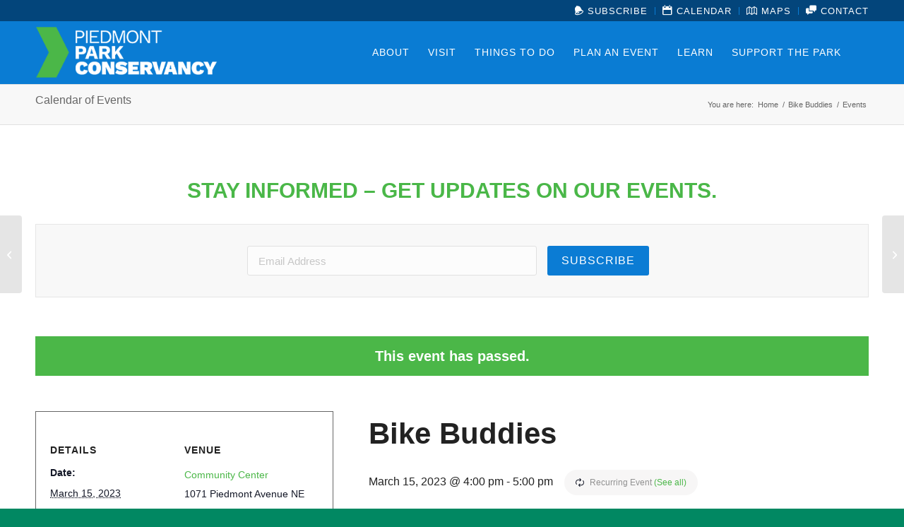

--- FILE ---
content_type: text/html; charset=UTF-8
request_url: https://piedmontpark.org/event/bike-buddies/2023-03-15/
body_size: 44688
content:
<!DOCTYPE html><html lang="en-US" class="html_stretched responsive av-preloader-disabled  html_header_top html_logo_left html_main_nav_header html_menu_right html_slim html_header_sticky html_header_shrinking_disabled html_header_topbar_active html_mobile_menu_phone html_header_searchicon_disabled html_content_align_center html_header_unstick_top_disabled html_header_stretch_disabled html_av-submenu-hidden html_av-submenu-display-click html_av-overlay-side html_av-overlay-side-classic html_av-submenu-noclone html_entry_id_15619 av-cookies-no-cookie-consent av-no-preview av-default-lightbox html_text_menu_active av-mobile-menu-switch-default"><head><script data-no-optimize="1">var litespeed_docref=sessionStorage.getItem("litespeed_docref");litespeed_docref&&(Object.defineProperty(document,"referrer",{get:function(){return litespeed_docref}}),sessionStorage.removeItem("litespeed_docref"));</script> <meta charset="UTF-8" /><meta name="viewport" content="width=device-width, initial-scale=1"><meta name='robots' content='index, follow, max-image-preview:large, max-snippet:-1, max-video-preview:-1' /> <script data-no-defer="1" data-ezscrex="false" data-cfasync="false" data-pagespeed-no-defer data-cookieconsent="ignore">var ctPublicFunctions = {"_ajax_nonce":"0445d07bee","_rest_nonce":"638badaa73","_ajax_url":"\/wp-admin\/admin-ajax.php","_rest_url":"https:\/\/piedmontpark.org\/wp-json\/","data__cookies_type":"alternative","data__ajax_type":"rest","data__bot_detector_enabled":"0","data__frontend_data_log_enabled":1,"cookiePrefix":"","wprocket_detected":false,"host_url":"piedmontpark.org","text__ee_click_to_select":"Click to select the whole data","text__ee_original_email":"The complete one is","text__ee_got_it":"Got it","text__ee_blocked":"Blocked","text__ee_cannot_connect":"Cannot connect","text__ee_cannot_decode":"Can not decode email. Unknown reason","text__ee_email_decoder":"CleanTalk email decoder","text__ee_wait_for_decoding":"The magic is on the way!","text__ee_decoding_process":"Please wait a few seconds while we decode the contact data."}</script> <script data-no-defer="1" data-ezscrex="false" data-cfasync="false" data-pagespeed-no-defer data-cookieconsent="ignore">var ctPublic = {"_ajax_nonce":"0445d07bee","settings__forms__check_internal":"0","settings__forms__check_external":"0","settings__forms__force_protection":"0","settings__forms__search_test":"1","settings__forms__wc_add_to_cart":"0","settings__data__bot_detector_enabled":"0","settings__sfw__anti_crawler":0,"blog_home":"https:\/\/piedmontpark.org\/","pixel__setting":"3","pixel__enabled":true,"pixel__url":"https:\/\/moderate9-v4.cleantalk.org\/pixel\/15a9910abe2b9f247f2edabc873b1c0c.gif","data__email_check_before_post":"1","data__email_check_exist_post":"0","data__cookies_type":"alternative","data__key_is_ok":true,"data__visible_fields_required":true,"wl_brandname":"Anti-Spam by CleanTalk","wl_brandname_short":"CleanTalk","ct_checkjs_key":"7d7a71e544d06d7ae1fa5a66dde2e2574bd5e0ac3abc5b42ee6550df63ae0e02","emailEncoderPassKey":"a5ddce883f66c0f91c56c79358c8f2e3","bot_detector_forms_excluded":"W10=","advancedCacheExists":false,"varnishCacheExists":false,"wc_ajax_add_to_cart":false}</script> <title>Bike Buddies - Piedmont Park Conservancy, Inc.</title><link rel="canonical" href="https://piedmontpark.org/event/bike-buddies/2023-03-15/" /><meta property="og:locale" content="en_US" /><meta property="og:type" content="article" /><meta property="og:title" content="Bike Buddies - Piedmont Park Conservancy, Inc." /><meta property="og:description" content="Piedmont Park Conservancy&#8217;s Bike Buddies is a program designed for kids that are ages 5-7. This hour long weekday program will help riders learn new skills! We will focus on [&hellip;]" /><meta property="og:url" content="https://piedmontpark.org/event/bike-buddies/2023-03-15/" /><meta property="og:site_name" content="Piedmont Park Conservancy, Inc." /><meta property="article:modified_time" content="2023-07-19T15:22:37+00:00" /><meta property="og:image" content="https://piedmontpark.org/wp-content/uploads/2017/10/piedmont-park-conservancy.jpg" /><meta property="og:image:width" content="1200" /><meta property="og:image:height" content="630" /><meta property="og:image:type" content="image/jpeg" /><meta name="twitter:card" content="summary_large_image" /><meta name="twitter:label1" content="Est. reading time" /><meta name="twitter:data1" content="1 minute" /> <script type="application/ld+json" class="yoast-schema-graph">{"@context":"https://schema.org","@graph":[{"@type":"WebPage","@id":"https://piedmontpark.org/event/bike-buddies/2023-03-15/","url":"https://piedmontpark.org/event/bike-buddies/2023-03-15/","name":"Bike Buddies - Piedmont Park Conservancy, Inc.","isPartOf":{"@id":"https://piedmontpark.org/#website"},"datePublished":"2023-01-04T13:56:35+00:00","dateModified":"2023-07-19T15:22:37+00:00","breadcrumb":{"@id":"https://piedmontpark.org/event/bike-buddies/2023-03-15/#breadcrumb"},"inLanguage":"en-US","potentialAction":[{"@type":"ReadAction","target":["https://piedmontpark.org/event/bike-buddies/2023-03-15/"]}]},{"@type":"BreadcrumbList","@id":"https://piedmontpark.org/event/bike-buddies/2023-03-15/#breadcrumb","itemListElement":[{"@type":"ListItem","position":1,"name":"Home","item":"https://piedmontpark.org/home/"},{"@type":"ListItem","position":2,"name":"Events","item":"https://piedmontpark.org/calendar/"},{"@type":"ListItem","position":3,"name":"Bike Buddies"}]},{"@type":"WebSite","@id":"https://piedmontpark.org/#website","url":"https://piedmontpark.org/","name":"Piedmont Park Conservancy, Inc.","description":"","potentialAction":[{"@type":"SearchAction","target":{"@type":"EntryPoint","urlTemplate":"https://piedmontpark.org/?s={search_term_string}"},"query-input":{"@type":"PropertyValueSpecification","valueRequired":true,"valueName":"search_term_string"}}],"inLanguage":"en-US"},{"@type":"Event","name":"Bike Buddies","description":"Piedmont Park Conservancy&#8217;s Bike Buddies is a program designed for kids that are ages 5-7. This hour long weekday program will help riders learn new skills! We will focus on [&hellip;]","url":"https://piedmontpark.org/event/bike-buddies/2023-03-15/","eventAttendanceMode":"https://schema.org/OfflineEventAttendanceMode","eventStatus":"https://schema.org/EventScheduled","startDate":"2023-03-15T16:00:00-04:00","endDate":"2023-03-15T17:00:00-04:00","location":{"@type":"Place","name":"Community Center","description":"","url":"https://piedmontpark.org/venue/community-center/","address":{"@type":"PostalAddress","streetAddress":"1071 Piedmont Avenue NE","addressLocality":"Atlanta","addressRegion":"GA","postalCode":"30309","addressCountry":"United States"},"geo":{"@type":"GeoCoordinates","latitude":33.7838653,"longitude":-84.3786481},"telephone":"","sameAs":""},"@id":"https://piedmontpark.org/event/bike-buddies/2023-03-15/#event","mainEntityOfPage":{"@id":"https://piedmontpark.org/event/bike-buddies/2023-03-15/"}}]}</script> <link rel='dns-prefetch' href='//connect.facebook.net' /><link rel="alternate" type="application/rss+xml" title="Piedmont Park Conservancy, Inc. &raquo; Feed" href="https://piedmontpark.org/feed/" /><link rel="alternate" type="application/rss+xml" title="Piedmont Park Conservancy, Inc. &raquo; Comments Feed" href="https://piedmontpark.org/comments/feed/" /><link rel="alternate" type="text/calendar" title="Piedmont Park Conservancy, Inc. &raquo; iCal Feed" href="https://piedmontpark.org/calendar/?ical=1" /><link rel="alternate" title="oEmbed (JSON)" type="application/json+oembed" href="https://piedmontpark.org/wp-json/oembed/1.0/embed?url=https%3A%2F%2Fpiedmontpark.org%2Fevent%2Fbike-buddies%2F2023-03-15%2F" /><link rel="alternate" title="oEmbed (XML)" type="text/xml+oembed" href="https://piedmontpark.org/wp-json/oembed/1.0/embed?url=https%3A%2F%2Fpiedmontpark.org%2Fevent%2Fbike-buddies%2F2023-03-15%2F&#038;format=xml" /> <script type="litespeed/javascript">(function(){var html=document.getElementsByTagName('html')[0];var cookie_check=html.className.indexOf('av-cookies-needs-opt-in')>=0||html.className.indexOf('av-cookies-can-opt-out')>=0;var allow_continue=!0;var silent_accept_cookie=html.className.indexOf('av-cookies-user-silent-accept')>=0;if(cookie_check&&!silent_accept_cookie){if(!document.cookie.match(/aviaCookieConsent/)||html.className.indexOf('av-cookies-session-refused')>=0){allow_continue=!1}else{if(!document.cookie.match(/aviaPrivacyRefuseCookiesHideBar/)){allow_continue=!1}else if(!document.cookie.match(/aviaPrivacyEssentialCookiesEnabled/)){allow_continue=!1}else if(document.cookie.match(/aviaPrivacyGoogleWebfontsDisabled/)){allow_continue=!1}}}
if(allow_continue){var f=document.createElement('link');f.type='text/css';f.rel='stylesheet';f.href='https://fonts.googleapis.com/css?family=Open+Sans:400,600&display=auto';f.id='avia-google-webfont';document.getElementsByTagName('head')[0].appendChild(f)}})()</script> <script type="litespeed/javascript">function cpLoadCSS(e,t,n){"use strict";var i=window.document.createElement("link"),o=t||window.document.getElementsByTagName("script")[0];return i.rel="stylesheet",i.href=e,i.media="only x",o.parentNode.insertBefore(i,o),setTimeout(function(){i.media=n||"all"}),i}</script><style>.cp-popup-container .cpro-overlay,.cp-popup-container .cp-popup-wrapper{opacity:0;visibility:hidden;display:none}</style><style id='wp-img-auto-sizes-contain-inline-css' type='text/css'>img:is([sizes=auto i],[sizes^="auto," i]){contain-intrinsic-size:3000px 1500px}
/*# sourceURL=wp-img-auto-sizes-contain-inline-css */</style><style id="litespeed-ccss">:root{--tec-grid-gutter:48px;--tec-grid-gutter-negative:calc(var(--tec-grid-gutter)*-1);--tec-grid-gutter-half:calc(var(--tec-grid-gutter)/2);--tec-grid-gutter-half-negative:calc(var(--tec-grid-gutter-half)*-1);--tec-grid-gutter-small:42px;--tec-grid-gutter-small-negative:calc(var(--tec-grid-gutter-small)*-1);--tec-grid-gutter-small-half:calc(var(--tec-grid-gutter-small)/2);--tec-grid-gutter-small-half-negative:calc(var(--tec-grid-gutter-small-half)*-1);--tec-grid-gutter-page:42px;--tec-grid-gutter-page-small:19.5px;--tec-grid-width-default:1176px;--tec-grid-width-min:320px;--tec-grid-width:calc(var(--tec-grid-width-default) + var(--tec-grid-gutter-page)*2);--tec-grid-width-1-of-2:50%;--tec-grid-width-1-of-3:33.333%;--tec-grid-width-1-of-4:25%;--tec-grid-width-1-of-5:20%;--tec-grid-width-1-of-7:14.285%;--tec-grid-width-1-of-8:12.5%;--tec-grid-width-1-of-9:11.111%;--tec-spacer-0:4px;--tec-spacer-1:8px;--tec-spacer-2:12px;--tec-spacer-3:16px;--tec-spacer-4:20px;--tec-spacer-5:24px;--tec-spacer-6:28px;--tec-spacer-7:32px;--tec-spacer-8:40px;--tec-spacer-9:48px;--tec-spacer-10:56px;--tec-spacer-11:64px;--tec-spacer-12:80px;--tec-spacer-13:96px;--tec-spacer-14:160px;--tec-z-index-spinner-container:100;--tec-z-index-views-selector:30;--tec-z-index-dropdown:30;--tec-z-index-events-bar-button:20;--tec-z-index-search:10;--tec-z-index-filters:9;--tec-z-index-scroller:7;--tec-z-index-week-event-hover:5;--tec-z-index-map-event-hover:5;--tec-z-index-map-event-hover-actions:6;--tec-z-index-multiday-event:5;--tec-z-index-multiday-event-bar:2;--tec-color-text-primary:#141827;--tec-color-text-primary-light:rgba(20,24,39,.62);--tec-color-text-secondary:#5d5d5d;--tec-color-text-disabled:#d5d5d5;--tec-color-text-events-title:var(--tec-color-text-primary);--tec-color-text-event-title:var(--tec-color-text-events-title);--tec-color-text-event-date:var(--tec-color-text-primary);--tec-color-text-secondary-event-date:var(--tec-color-text-secondary);--tec-color-icon-primary:#5d5d5d;--tec-color-icon-primary-alt:#757575;--tec-color-icon-secondary:#bababa;--tec-color-icon-active:#141827;--tec-color-icon-disabled:#d5d5d5;--tec-color-icon-focus:#334aff;--tec-color-icon-error:#da394d;--tec-color-event-icon:#141827;--tec-color-event-icon-hover:#334aff;--tec-color-accent-primary:#334aff;--tec-color-accent-primary-hover:rgba(51,74,255,.8);--tec-color-accent-primary-active:rgba(51,74,255,.9);--tec-color-accent-primary-background:rgba(51,74,255,.07);--tec-color-accent-secondary:#141827;--tec-color-accent-secondary-hover:rgba(20,24,39,.8);--tec-color-accent-secondary-active:rgba(20,24,39,.9);--tec-color-accent-secondary-background:rgba(20,24,39,.07);--tec-color-button-primary:var(--tec-color-accent-primary);--tec-color-button-primary-hover:var(--tec-color-accent-primary-hover);--tec-color-button-primary-active:var(--tec-color-accent-primary-active);--tec-color-button-primary-background:var(--tec-color-accent-primary-background);--tec-color-button-secondary:var(--tec-color-accent-secondary);--tec-color-button-secondary-hover:var(--tec-color-accent-secondary-hover);--tec-color-button-secondary-active:var(--tec-color-accent-secondary-active);--tec-color-button-secondary-background:var(--tec-color-accent-secondary-background);--tec-color-link-primary:var(--tec-color-text-primary);--tec-color-link-accent:var(--tec-color-accent-primary);--tec-color-link-accent-hover:rgba(51,74,255,.8);--tec-color-border-default:#d5d5d5;--tec-color-border-secondary:#e4e4e4;--tec-color-border-tertiary:#7d7d7d;--tec-color-border-hover:#5d5d5d;--tec-color-border-active:#141827;--tec-color-background:#fff;--tec-color-background-events:transparent;--tec-color-background-transparent:hsla(0,0%,100%,.6);--tec-color-background-secondary:#f7f6f6;--tec-color-background-messages:rgba(20,24,39,.07);--tec-color-background-secondary-hover:#f0eeee;--tec-color-background-error:rgba(218,57,77,.08);--tec-color-box-shadow:rgba(0,0,0,.14);--tec-color-box-shadow-secondary:rgba(0,0,0,.1);--tec-color-scroll-track:rgba(0,0,0,.25);--tec-color-scroll-bar:rgba(0,0,0,.5);--tec-color-background-primary-multiday:rgba(51,74,255,.24);--tec-color-background-primary-multiday-hover:rgba(51,74,255,.34);--tec-color-background-secondary-multiday:rgba(20,24,39,.24);--tec-color-background-secondary-multiday-hover:rgba(20,24,39,.34);--tec-color-accent-primary-week-event:rgba(51,74,255,.1);--tec-color-accent-primary-week-event-hover:rgba(51,74,255,.2);--tec-color-accent-primary-week-event-featured:rgba(51,74,255,.04);--tec-color-accent-primary-week-event-featured-hover:rgba(51,74,255,.14);--tec-color-background-secondary-datepicker:var(--tec-color-background-secondary);--tec-color-accent-primary-background-datepicker:var(--tec-color-accent-primary-background)}.tribe-common *{box-sizing:border-box}.tribe-common a,.tribe-common div,.tribe-common li,.tribe-common ul{border:0;margin:0;padding:0}.tribe-common ul{list-style:none}.single-tribe_events .tribe-events-c-subscribe-dropdown .tribe-events-c-subscribe-dropdown__content,.tribe-events .tribe-events-c-subscribe-dropdown .tribe-events-c-subscribe-dropdown__content{display:none}.single-tribe_events .tribe-events-c-subscribe-dropdown .tribe-events-c-subscribe-dropdown__list,.tribe-events .tribe-events-c-subscribe-dropdown .tribe-events-c-subscribe-dropdown__list{list-style:none;padding:var(--tec-spacer-1);transform:translateY(var(--tec-spacer-1));width:auto;z-index:var(--tec-z-index-dropdown)}.single-tribe_events .tribe-events-c-subscribe-dropdown .tribe-events-c-subscribe-dropdown__list-item,.tribe-events .tribe-events-c-subscribe-dropdown .tribe-events-c-subscribe-dropdown__list-item{border-radius:var(--tec-border-radius-default);padding:var(--tec-spacer-0);text-align:left}.single-tribe_events .tribe-events-c-subscribe-dropdown .tribe-events-c-subscribe-dropdown__list-item a,.tribe-events .tribe-events-c-subscribe-dropdown .tribe-events-c-subscribe-dropdown__list-item a{display:inline-block;padding:0 var(--tec-spacer-3);width:100%}:root{--tec-border-radius-default:4px;--tec-border-width-week-event:2px;--tec-box-shadow-default:0 2px 5px 0 var(--tec-color-box-shadow);--tec-box-shadow-tooltip:0 2px 12px 0 var(--tec-color-box-shadow);--tec-box-shadow-card:0 1px 6px 2px var(--tec-color-box-shadow);--tec-box-shadow-multiday:16px 6px 6px -2px var(--tec-color-box-shadow-secondary);--tec-form-color-background:var(--tec-color-background);--tec-form-color-border-default:var(--tec-color-text-primary);--tec-form-color-border-active:var(--tec-color-accent-secondary);--tec-form-color-border-secondary:var(--tec-color-border-tertiary);--tec-form-color-accent-primary:var(--tec-color-accent-primary);--tec-form-box-shadow-default:var(--tec-box-shadow-default);--tec-opacity-background:.07;--tec-opacity-select-highlighted:.3;--tec-opacity-icon-hover:.8;--tec-opacity-icon-active:.9;--tec-opacity-default:1;--tec-font-family-sans-serif:"Helvetica Neue",Helvetica,-apple-system,BlinkMacSystemFont,Roboto,Arial,sans-serif;--tec-font-weight-regular:400;--tec-font-weight-bold:700;--tec-font-size-0:11px;--tec-font-size-1:12px;--tec-font-size-2:14px;--tec-font-size-3:16px;--tec-font-size-4:18px;--tec-font-size-5:20px;--tec-font-size-6:22px;--tec-font-size-7:24px;--tec-font-size-8:28px;--tec-font-size-9:32px;--tec-font-size-10:42px;--tec-line-height-0:1.38;--tec-line-height-1:1.42;--tec-line-height-2:1.5;--tec-line-height-3:1.62}.tribe-common a{background-color:transparent;-webkit-text-decoration-skip:objects}.tribe-common a:not(.tribe-common-anchor--unstyle),.tribe-common a:not(.tribe-common-anchor--unstyle):visited{color:var(--tec-color-text-primary);outline:0;text-decoration:none}.tribe-theme-enfold .tribe-common a:not(.tribe-common-anchor--unstyle),.tribe-theme-enfold .tribe-common a:not(.tribe-common-anchor--unstyle):visited{color:var(--tec-color-text-primary)}:root{--tec-color-text-events-title-day:var(--tec-color-text-events-title);--tec-color-text-events-title-latest-past:var(--tec-color-text-events-title);--tec-color-text-event-title-list:var(--tec-color-text-events-title);--tec-color-text-events-title-month-multiday:var(--tec-color-text-events-title);--tec-color-text-events-title-widget-list:var(--tec-color-text-events-title);--tec-color-text-secondary-event-date-month:var(--tec-color-text-secondary-event-date);--tec-color-text-secondary-event-date-month-mobile:var(--tec-color-text-secondary-event-date-month);--tec-color-text-day-of-week-month:var(--tec-color-text-secondary);--tec-color-day-marker-month:var(--tec-color-text-primary);--tec-color-day-marker-month-hover:var(--tec-color-text-primary-hover);--tec-color-day-marker-month-active:var(--tec-color-text-primary-active);--tec-color-day-marker-current-month:var(--tec-color-day-marker-month);--tec-color-day-marker-current-month-hover:var(--tec-color-day-marker-month-hover);--tec-color-day-marker-current-month-active:var(--tec-color-day-marker-month-active);--tec-color-day-marker-past-month:var(--tec-color-text-primary);--tec-color-day-marker-past-month-hover:var(--tec-color-day-marker-past-month);--tec-color-day-marker-past-month-active:var(--tec-color-day-marker-past-month);--tec-color-text-day-of-week-week:var(--tec-color-text-secondary);--tec-border-radius-month-multiday:9.5px;--tec-color-border-secondary-month-grid:var(--tec-color-border-secondary);--tec-color-border-active-month-grid-hover:var(--tec-color-border-active);--tec-color-background-month-grid:transparent;--tec-color-background-tooltip:var(--tec-color-background);--tec-color-text-events-bar-input:var(--tec-color-text-primary);--tec-color-text-events-bar-input-placeholder:var(--tec-color-text-secondary);--tec-opacity-events-bar-input-placeholder:var(--tec-opacity-default);--tec-color-border-events-bar:var(--tec-color-border-secondary);--tec-color-background-events-bar:var(--tec-color-background);--tec-color-background-view-selector:var(--tec-color-background-events-bar);--tec-color-background-view-selector-tabs:var(--tec-color-background-view-selector);--tec-color-background-view-selector-list-item-hover:var(--tec-color-background-secondary);--tec-color-background-subscribe-list-item-hover:var(--tec-color-background-secondary);--tec-color-text-view-selector-list-item:var(--tec-color-text-primary);--tec-color-text-view-selector-list-item-hover:var(--tec-color-accent-secondary-hover);--tec-color-background-search-container:var(--tec-color-background-events-bar);--tec-color-text-events-bar-submit-button:var(--tec-color-background);--tec-color-text-events-bar-submit-button-active:var(--tec-color-text-events-bar-submit-button);--tec-color-text-events-bar-submit-button-hover:var(--tec-color-text-events-bar-submit-button);--tec-color-background-events-bar-submit-button:var(--tec-color-button-primary);--tec-color-background-events-bar-submit-button-hover:var(--tec-color-button-primary-hover);--tec-color-background-events-bar-submit-button-active:var(--tec-color-button-primary-active);--tec-color-icon-events-bar:var(--tec-color-icon-primary);--tec-color-icon-events-bar-active:var(--tec-color-icon-active);--tec-color-icon-events-bar-hover:var(--tec-color-icon-hover)}.single-tribe_events .tribe-events-c-subscribe-dropdown .tribe-events-c-subscribe-dropdown__list,.tribe-events .tribe-events-c-subscribe-dropdown .tribe-events-c-subscribe-dropdown__list{background-color:var(--tec-color-background);border:1px solid var(--tec-color-border-secondary);border-radius:var(--tec-border-radius-default);box-shadow:var(--tec-box-shadow-default)}.single-tribe_events .tribe-events-c-subscribe-dropdown .tribe-events-c-subscribe-dropdown__list-item,.tribe-events .tribe-events-c-subscribe-dropdown .tribe-events-c-subscribe-dropdown__list-item{color:var(--tec-color-text-primary);font-family:var(--tec-font-family-sans-serif)}.single-tribe_events .tribe-events .tribe-events-c-subscribe-dropdown .tribe-events-c-subscribe-dropdown__content{position:absolute;top:42px;width:100%;z-index:var(--tec-z-index-dropdown)}:root{--tec-featured-event-bg:#0ea0d7;--tec-twentynineteen-font--body:"NonBreakingSpaceOverride","Hoefler Text","Baskerville Old Face",Garamond,"Times New Roman",serif;--tec-twentynineteen-font--heading:-apple-system,BlinkMacSystemFont,"Segoe UI","Roboto","Oxygen","Ubuntu","Cantarell","Fira Sans","Droid Sans","Helvetica Neue",sans-serif;--tec-twentynineteen-font--code:Menlo,monaco,Consolas,Lucida Console,monospace;--tec-twentynineteen-font--pre:"Courier 10 Pitch",Courier,monospace}:root{--tec-featured-event-bg:#0ea0d7;--tec-twentynineteen-font--body:"NonBreakingSpaceOverride","Hoefler Text","Baskerville Old Face",Garamond,"Times New Roman",serif;--tec-twentynineteen-font--heading:-apple-system,BlinkMacSystemFont,"Segoe UI","Roboto","Oxygen","Ubuntu","Cantarell","Fira Sans","Droid Sans","Helvetica Neue",sans-serif;--tec-twentynineteen-font--code:Menlo,monaco,Consolas,Lucida Console,monospace;--tec-twentynineteen-font--pre:"Courier 10 Pitch",Courier,monospace}:root{--tec-grid-gutter:48px;--tec-grid-gutter-negative:calc(var(--tec-grid-gutter)*-1);--tec-grid-gutter-half:calc(var(--tec-grid-gutter)/2);--tec-grid-gutter-half-negative:calc(var(--tec-grid-gutter-half)*-1);--tec-grid-gutter-small:42px;--tec-grid-gutter-small-negative:calc(var(--tec-grid-gutter-small)*-1);--tec-grid-gutter-small-half:calc(var(--tec-grid-gutter-small)/2);--tec-grid-gutter-small-half-negative:calc(var(--tec-grid-gutter-small-half)*-1);--tec-grid-gutter-page:42px;--tec-grid-gutter-page-small:19.5px;--tec-grid-width-default:1176px;--tec-grid-width-min:320px;--tec-grid-width:calc(var(--tec-grid-width-default) + var(--tec-grid-gutter-page)*2);--tec-grid-width-1-of-2:50%;--tec-grid-width-1-of-3:33.333%;--tec-grid-width-1-of-4:25%;--tec-grid-width-1-of-5:20%;--tec-grid-width-1-of-7:14.285%;--tec-grid-width-1-of-8:12.5%;--tec-grid-width-1-of-9:11.111%;--tec-spacer-0:4px;--tec-spacer-1:8px;--tec-spacer-2:12px;--tec-spacer-3:16px;--tec-spacer-4:20px;--tec-spacer-5:24px;--tec-spacer-6:28px;--tec-spacer-7:32px;--tec-spacer-8:40px;--tec-spacer-9:48px;--tec-spacer-10:56px;--tec-spacer-11:64px;--tec-spacer-12:80px;--tec-spacer-13:96px;--tec-spacer-14:160px;--tec-z-index-spinner-container:100;--tec-z-index-views-selector:30;--tec-z-index-dropdown:30;--tec-z-index-events-bar-button:20;--tec-z-index-search:10;--tec-z-index-filters:9;--tec-z-index-scroller:7;--tec-z-index-week-event-hover:5;--tec-z-index-map-event-hover:5;--tec-z-index-map-event-hover-actions:6;--tec-z-index-multiday-event:5;--tec-z-index-multiday-event-bar:2;--tec-color-text-primary:#141827;--tec-color-text-primary-light:rgba(20,24,39,.62);--tec-color-text-secondary:#5d5d5d;--tec-color-text-disabled:#d5d5d5;--tec-color-text-events-title:var(--tec-color-text-primary);--tec-color-text-event-title:var(--tec-color-text-events-title);--tec-color-text-event-date:var(--tec-color-text-primary);--tec-color-text-secondary-event-date:var(--tec-color-text-secondary);--tec-color-icon-primary:#5d5d5d;--tec-color-icon-primary-alt:#757575;--tec-color-icon-secondary:#bababa;--tec-color-icon-active:#141827;--tec-color-icon-disabled:#d5d5d5;--tec-color-icon-focus:#334aff;--tec-color-icon-error:#da394d;--tec-color-event-icon:#141827;--tec-color-event-icon-hover:#334aff;--tec-color-accent-primary:#334aff;--tec-color-accent-primary-hover:rgba(51,74,255,.8);--tec-color-accent-primary-active:rgba(51,74,255,.9);--tec-color-accent-primary-background:rgba(51,74,255,.07);--tec-color-accent-secondary:#141827;--tec-color-accent-secondary-hover:rgba(20,24,39,.8);--tec-color-accent-secondary-active:rgba(20,24,39,.9);--tec-color-accent-secondary-background:rgba(20,24,39,.07);--tec-color-button-primary:var(--tec-color-accent-primary);--tec-color-button-primary-hover:var(--tec-color-accent-primary-hover);--tec-color-button-primary-active:var(--tec-color-accent-primary-active);--tec-color-button-primary-background:var(--tec-color-accent-primary-background);--tec-color-button-secondary:var(--tec-color-accent-secondary);--tec-color-button-secondary-hover:var(--tec-color-accent-secondary-hover);--tec-color-button-secondary-active:var(--tec-color-accent-secondary-active);--tec-color-button-secondary-background:var(--tec-color-accent-secondary-background);--tec-color-link-primary:var(--tec-color-text-primary);--tec-color-link-accent:var(--tec-color-accent-primary);--tec-color-link-accent-hover:rgba(51,74,255,.8);--tec-color-border-default:#d5d5d5;--tec-color-border-secondary:#e4e4e4;--tec-color-border-tertiary:#7d7d7d;--tec-color-border-hover:#5d5d5d;--tec-color-border-active:#141827;--tec-color-background:#fff;--tec-color-background-events:transparent;--tec-color-background-transparent:hsla(0,0%,100%,.6);--tec-color-background-secondary:#f7f6f6;--tec-color-background-messages:rgba(20,24,39,.07);--tec-color-background-secondary-hover:#f0eeee;--tec-color-background-error:rgba(218,57,77,.08);--tec-color-box-shadow:rgba(0,0,0,.14);--tec-color-box-shadow-secondary:rgba(0,0,0,.1);--tec-color-scroll-track:rgba(0,0,0,.25);--tec-color-scroll-bar:rgba(0,0,0,.5);--tec-color-background-primary-multiday:rgba(51,74,255,.24);--tec-color-background-primary-multiday-hover:rgba(51,74,255,.34);--tec-color-background-secondary-multiday:rgba(20,24,39,.24);--tec-color-background-secondary-multiday-hover:rgba(20,24,39,.34);--tec-color-accent-primary-week-event:rgba(51,74,255,.1);--tec-color-accent-primary-week-event-hover:rgba(51,74,255,.2);--tec-color-accent-primary-week-event-featured:rgba(51,74,255,.04);--tec-color-accent-primary-week-event-featured-hover:rgba(51,74,255,.14);--tec-color-background-secondary-datepicker:var(--tec-color-background-secondary);--tec-color-accent-primary-background-datepicker:var(--tec-color-accent-primary-background)}.recurring-info-tooltip,.tribe-events-ajax-loading,.tribe-events-divider{display:none}#tribe-events-pg-template{margin:0 auto;max-width:1048px;padding:var(--tec-spacer-8) var(--tec-spacer-4) var(--tec-spacer-4)}.tribe-events-before-html p{margin:0 0 10px}.tribe-events-back{margin-bottom:var(--tec-spacer-5)}.tribe-events-single>.tribe_events{display:flex;flex-wrap:wrap;overflow:hidden;position:relative}.tribe-events-notices{margin-bottom:var(--tec-spacer-4);padding-bottom:var(--tec-spacer-2)}.tribe-events-notices li,.tribe-events-notices ul,.tribe-events-single-event-title{margin:0;padding:0}.tribe-events-schedule{align-items:center;display:flex;flex-wrap:wrap;margin:var(--tec-spacer-1) 0 var(--tec-spacer-4)}.tribe-events-schedule .recurringinfo{margin-right:var(--tec-spacer-1);order:2;padding:0 var(--tec-spacer-1);position:relative}.tribe-events-schedule .recurringinfo:before{background:url("data:image/svg+xml;charset=utf-8,%3Csvg width='20' height='20' xmlns='http://www.w3.org/2000/svg'%3E%3Cpath d='M13.333 3.826c0 .065 0 .13-.02.174 0 .022-.02.065-.02.087a.9.9 0 0 1-.197.37L10.45 7.37a.797.797 0 0 1-.592.26.797.797 0 0 1-.593-.26c-.316-.348-.316-.935 0-1.305l1.225-1.348H6.3c-2.547 0-4.64 2.283-4.64 5.11 0 1.369.474 2.651 1.363 3.608.316.348.316.935 0 1.304A.797.797 0 0 1 2.43 15a.797.797 0 0 1-.593-.26C.652 13.434 0 11.695 0 9.847c0-3.826 2.825-6.935 6.301-6.935h4.208L9.284 1.565c-.316-.348-.316-.935 0-1.304.316-.348.85-.348 1.185 0l2.647 2.913a.952.952 0 0 1 .198.37c0 .021.02.065.02.086v.196zM20 10.152c0 3.826-2.825 6.935-6.301 6.935H9.49l1.225 1.348c.336.348.336.935 0 1.304a.797.797 0 0 1-.593.261.83.83 0 0 1-.592-.26l-2.627-2.936a.948.948 0 0 1-.198-.37c0-.021-.02-.064-.02-.086-.02-.065-.02-.109-.02-.174 0-.065 0-.13.02-.174 0-.022.02-.065.02-.087a.9.9 0 0 1 .198-.37L9.55 12.63c.316-.347.849-.347 1.185 0 .336.348.336.935 0 1.305L9.51 15.283h4.208c2.548 0 4.641-2.283 4.641-5.11 0-1.369-.474-2.651-1.362-3.608a.97.97 0 0 1 0-1.304c.316-.348.849-.348 1.185 0C19.348 6.543 20 8.283 20 10.152z' fill='%23141827'/%3E%3C/svg%3E") 0/12px no-repeat;content:"";height:20px;left:8px;position:absolute;top:50%;transform:translateY(-50%);width:20px}.tribe-events-schedule .recurringinfo .tribe-events-divider{display:none}.tribe-events-schedule .recurringinfo .event-is-recurring{padding-left:var(--tec-spacer-4);visibility:hidden}.tribe-events-schedule .recurringinfo a{visibility:visible}.tribe-events-schedule .recurringinfo{margin-right:var(--tec-spacer-1);order:2;padding:0 var(--tec-spacer-1)}.tribe-events-content p{margin-bottom:var(--tec-spacer-3)}.tribe-events-event-meta{display:flex;flex-wrap:wrap;margin:0 0 var(--tec-spacer-7)}.tribe-events-event-meta dl{margin-top:var(--tec-spacer-1)}.tribe-events-event-meta dd,.tribe-events-event-meta dt{margin:0 0 var(--tec-spacer-0);padding:0}.tribe-events-event-meta dt:not(:first-child){margin-top:var(--tec-spacer-3)}.tribe-events-event-meta.primary{margin-bottom:var(--tec-spacer-1);order:2;padding-top:var(--tec-spacer-5);position:relative;width:100%}.tribe-events-event-meta:before{content:"";left:0;position:absolute;right:0;top:0}.tribe-events-meta-group{flex:1 0 140px;margin-right:var(--tec-spacer-5);order:0}.tribe-events-meta-group .tribe-events-single-section-title{margin-bottom:var(--tec-spacer-1)}.tribe-events-single .tribe-events-sub-nav{display:flex;justify-content:space-between;margin-left:0}.tribe-events-single .tribe-events-sub-nav .tribe-events-nav-next,.tribe-events-single .tribe-events-sub-nav .tribe-events-nav-previous{margin:0}.tribe-events-single .tribe-events-sub-nav a span{display:none}.tribe-events-nav-next a:after,.tribe-events-nav-previous a:before{margin-top:-2px;width:7px}#top.tribe-theme-enfold.single-tribe_events #tribe-events-pg-template{max-width:1048px}#top.tribe-theme-enfold.single-tribe_events .tribe-events-schedule{margin-top:var(--tec-spacer-1)}#top.tribe-theme-enfold.single-tribe_events .tribe-events-schedule h3{margin-right:var(--tec-spacer-1)}#top.tribe-theme-enfold.single-tribe_events .av-single-event-content,#top.tribe-theme-enfold.single-tribe_events .av-single-event-meta-bar{margin-left:0}#top.tribe-theme-enfold.single-tribe_events .av-single-event-meta-bar-inner{display:flex;flex-wrap:wrap;padding-left:0;padding-right:0;position:relative}#top.tribe-theme-enfold.single-tribe_events .tribe-events-meta-group{margin-right:var(--tec-spacer-5)}#top.tribe-theme-enfold.single-tribe_events .tribe-events-event-meta{margin-top:0}@media (min-width:768px){.tribe-events-back{margin-bottom:var(--tec-spacer-8)}.tribe-events-schedule{align-items:baseline;flex-wrap:nowrap;margin:var(--tec-spacer-5) 0 var(--tec-spacer-7)}.tribe-events-schedule .recurringinfo{margin-left:var(--tec-spacer-1);padding:var(--tec-spacer-1) var(--tec-spacer-3)}.tribe-events-schedule .recurringinfo:before{left:16px}.tribe-events-schedule .recurringinfo .event-is-recurring{visibility:visible}.tribe-events-event-meta{margin-bottom:var(--tec-spacer-3)}.tribe-events-event-meta.primary{margin-bottom:0;padding-top:0;position:static;width:auto}.tribe-events-event-meta:before{top:auto}.tribe-events-meta-group{padding:var(--tec-spacer-7) 0 var(--tec-spacer-3);width:168px}.tribe-events-nav-previous a:before{margin-right:var(--tec-spacer-1);width:9px}.tribe-events-nav-next a:after{margin-left:var(--tec-spacer-1);width:9px}#top.tribe-theme-enfold.single-tribe_events .tribe-events-schedule{margin-top:var(--tec-spacer-4)}#top.tribe-theme-enfold.single-tribe_events .tribe-events-meta-group{padding:var(--tec-spacer-7) 0 var(--tec-spacer-3);width:168px}#top.tribe-theme-enfold.single-tribe_events .tribe-events-event-meta{margin-top:var(--tec-spacer-5)}}:root{--tec-grid-gutter:48px;--tec-grid-gutter-negative:calc(var(--tec-grid-gutter)*-1);--tec-grid-gutter-half:calc(var(--tec-grid-gutter)/2);--tec-grid-gutter-half-negative:calc(var(--tec-grid-gutter-half)*-1);--tec-grid-gutter-small:42px;--tec-grid-gutter-small-negative:calc(var(--tec-grid-gutter-small)*-1);--tec-grid-gutter-small-half:calc(var(--tec-grid-gutter-small)/2);--tec-grid-gutter-small-half-negative:calc(var(--tec-grid-gutter-small-half)*-1);--tec-grid-gutter-page:42px;--tec-grid-gutter-page-small:19.5px;--tec-grid-width-default:1176px;--tec-grid-width-min:320px;--tec-grid-width:calc(var(--tec-grid-width-default) + var(--tec-grid-gutter-page)*2);--tec-grid-width-1-of-2:50%;--tec-grid-width-1-of-3:33.333%;--tec-grid-width-1-of-4:25%;--tec-grid-width-1-of-5:20%;--tec-grid-width-1-of-7:14.285%;--tec-grid-width-1-of-8:12.5%;--tec-grid-width-1-of-9:11.111%;--tec-spacer-0:4px;--tec-spacer-1:8px;--tec-spacer-2:12px;--tec-spacer-3:16px;--tec-spacer-4:20px;--tec-spacer-5:24px;--tec-spacer-6:28px;--tec-spacer-7:32px;--tec-spacer-8:40px;--tec-spacer-9:48px;--tec-spacer-10:56px;--tec-spacer-11:64px;--tec-spacer-12:80px;--tec-spacer-13:96px;--tec-spacer-14:160px;--tec-z-index-spinner-container:100;--tec-z-index-views-selector:30;--tec-z-index-dropdown:30;--tec-z-index-events-bar-button:20;--tec-z-index-search:10;--tec-z-index-filters:9;--tec-z-index-scroller:7;--tec-z-index-week-event-hover:5;--tec-z-index-map-event-hover:5;--tec-z-index-map-event-hover-actions:6;--tec-z-index-multiday-event:5;--tec-z-index-multiday-event-bar:2;--tec-color-text-primary:#141827;--tec-color-text-primary-light:rgba(20,24,39,.62);--tec-color-text-secondary:#5d5d5d;--tec-color-text-disabled:#d5d5d5;--tec-color-text-events-title:var(--tec-color-text-primary);--tec-color-text-event-title:var(--tec-color-text-events-title);--tec-color-text-event-date:var(--tec-color-text-primary);--tec-color-text-secondary-event-date:var(--tec-color-text-secondary);--tec-color-icon-primary:#5d5d5d;--tec-color-icon-primary-alt:#757575;--tec-color-icon-secondary:#bababa;--tec-color-icon-active:#141827;--tec-color-icon-disabled:#d5d5d5;--tec-color-icon-focus:#334aff;--tec-color-icon-error:#da394d;--tec-color-event-icon:#141827;--tec-color-event-icon-hover:#334aff;--tec-color-accent-primary:#334aff;--tec-color-accent-primary-hover:rgba(51,74,255,.8);--tec-color-accent-primary-active:rgba(51,74,255,.9);--tec-color-accent-primary-background:rgba(51,74,255,.07);--tec-color-accent-secondary:#141827;--tec-color-accent-secondary-hover:rgba(20,24,39,.8);--tec-color-accent-secondary-active:rgba(20,24,39,.9);--tec-color-accent-secondary-background:rgba(20,24,39,.07);--tec-color-button-primary:var(--tec-color-accent-primary);--tec-color-button-primary-hover:var(--tec-color-accent-primary-hover);--tec-color-button-primary-active:var(--tec-color-accent-primary-active);--tec-color-button-primary-background:var(--tec-color-accent-primary-background);--tec-color-button-secondary:var(--tec-color-accent-secondary);--tec-color-button-secondary-hover:var(--tec-color-accent-secondary-hover);--tec-color-button-secondary-active:var(--tec-color-accent-secondary-active);--tec-color-button-secondary-background:var(--tec-color-accent-secondary-background);--tec-color-link-primary:var(--tec-color-text-primary);--tec-color-link-accent:var(--tec-color-accent-primary);--tec-color-link-accent-hover:rgba(51,74,255,.8);--tec-color-border-default:#d5d5d5;--tec-color-border-secondary:#e4e4e4;--tec-color-border-tertiary:#7d7d7d;--tec-color-border-hover:#5d5d5d;--tec-color-border-active:#141827;--tec-color-background:#fff;--tec-color-background-events:transparent;--tec-color-background-transparent:hsla(0,0%,100%,.6);--tec-color-background-secondary:#f7f6f6;--tec-color-background-messages:rgba(20,24,39,.07);--tec-color-background-secondary-hover:#f0eeee;--tec-color-background-error:rgba(218,57,77,.08);--tec-color-box-shadow:rgba(0,0,0,.14);--tec-color-box-shadow-secondary:rgba(0,0,0,.1);--tec-color-scroll-track:rgba(0,0,0,.25);--tec-color-scroll-bar:rgba(0,0,0,.5);--tec-color-background-primary-multiday:rgba(51,74,255,.24);--tec-color-background-primary-multiday-hover:rgba(51,74,255,.34);--tec-color-background-secondary-multiday:rgba(20,24,39,.24);--tec-color-background-secondary-multiday-hover:rgba(20,24,39,.34);--tec-color-accent-primary-week-event:rgba(51,74,255,.1);--tec-color-accent-primary-week-event-hover:rgba(51,74,255,.2);--tec-color-accent-primary-week-event-featured:rgba(51,74,255,.04);--tec-color-accent-primary-week-event-featured-hover:rgba(51,74,255,.14);--tec-color-background-secondary-datepicker:var(--tec-color-background-secondary);--tec-color-accent-primary-background-datepicker:var(--tec-color-accent-primary-background);--tec-border-radius-default:4px;--tec-border-width-week-event:2px;--tec-box-shadow-default:0 2px 5px 0 var(--tec-color-box-shadow);--tec-box-shadow-tooltip:0 2px 12px 0 var(--tec-color-box-shadow);--tec-box-shadow-card:0 1px 6px 2px var(--tec-color-box-shadow);--tec-box-shadow-multiday:16px 6px 6px -2px var(--tec-color-box-shadow-secondary);--tec-form-color-background:var(--tec-color-background);--tec-form-color-border-default:var(--tec-color-text-primary);--tec-form-color-border-active:var(--tec-color-accent-secondary);--tec-form-color-border-secondary:var(--tec-color-border-tertiary);--tec-form-color-accent-primary:var(--tec-color-accent-primary);--tec-form-box-shadow-default:var(--tec-box-shadow-default);--tec-opacity-background:.07;--tec-opacity-select-highlighted:.3;--tec-opacity-icon-hover:.8;--tec-opacity-icon-active:.9;--tec-opacity-default:1;--tec-font-family-sans-serif:"Helvetica Neue",Helvetica,-apple-system,BlinkMacSystemFont,Roboto,Arial,sans-serif;--tec-font-weight-regular:400;--tec-font-weight-bold:700;--tec-font-size-0:11px;--tec-font-size-1:12px;--tec-font-size-2:14px;--tec-font-size-3:16px;--tec-font-size-4:18px;--tec-font-size-5:20px;--tec-font-size-6:22px;--tec-font-size-7:24px;--tec-font-size-8:28px;--tec-font-size-9:32px;--tec-font-size-10:42px;--tec-line-height-0:1.38;--tec-line-height-1:1.42;--tec-line-height-2:1.5;--tec-line-height-3:1.62}#tribe-events-pg-template{background-color:var(--tec-color-background-events)}.tribe-events-single{-webkit-font-smoothing:antialiased}.tribe-events-before-html p{line-height:1.7}.tribe-events-back a,.tribe-events-back a:visited{color:var(--tec-color-text-primary);font-family:var(--tec-font-family-sans-serif);font-size:var(--tec-font-size-3);font-weight:var(--tec-font-weight-bold);text-decoration:none}.tribe-events-notices{border-bottom:1px solid var(--tec-color-border-secondary);box-shadow:none}.tribe-events-notices ul{list-style:none;text-align:left;text-transform:none}.tribe-events-single-event-title{color:var(--tec-color-text-primary);font-family:var(--tec-font-family-sans-serif);font-weight:var(--tec-font-weight-bold);text-transform:none;font-size:var(--tec-font-size-7);line-height:var(--tec-line-height-1);color:var(--tec-color-text-event-title)}.tribe-events-schedule{background-color:transparent;border:0}.tribe-events-schedule .recurringinfo{color:var(--tec-color-text-primary);font-family:var(--tec-font-family-sans-serif);font-weight:var(--tec-font-weight-bold);text-transform:none;font-size:var(--tec-font-size-1);line-height:var(--tec-line-height-0);background-color:var(--tec-color-background-secondary);border-radius:40px}.tribe-events-schedule .recurringinfo .event-is-recurring{letter-spacing:-9999px}.tribe-events-schedule .recurringinfo a{color:var(--tec-color-accent-primary);font-weight:var(--tec-font-weight-regular);letter-spacing:normal;line-height:20px;text-decoration:none}.tribe-events-schedule .recurringinfo{font-size:var(--tec-font-size-1);line-height:var(--tec-line-height-0);background-color:var(--tec-color-background-secondary);border-radius:40px}.tribe-events-schedule .recurringinfo{color:var(--tec-color-text-primary);font-family:var(--tec-font-family-sans-serif);font-weight:var(--tec-font-weight-bold);text-transform:none}.tribe-events-content{color:var(--tec-color-text-primary);font-family:var(--tec-font-family-sans-serif)}.tribe-events-content p{font-size:var(--tec-font-size-3);line-height:var(--tec-line-height-3)}.tribe-events-content a{border-bottom:1px solid var(--tec-color-link-accent);color:var(--tec-color-link-primary)}.tribe-events-content a{text-decoration:none}.tribe-events-event-meta{color:var(--tec-color-text-primary);font-family:var(--tec-font-family-sans-serif);font-size:var(--tec-font-size-2)}.tribe-events-event-meta dd,.tribe-events-event-meta dt{word-break:break-word}.tribe-events-event-meta dt{line-height:var(--tec-line-height-3)}.tribe-events-event-meta:before{border-top:1px solid var(--tec-color-border-secondary)}.single-tribe_events .tribe-events-single .tribe-events-event-meta{background-color:transparent;color:var(--tec-color-text-primary)}.tribe-events-meta-group .tribe-events-single-section-title{color:var(--tec-color-text-primary);font-size:var(--tec-font-size-2);font-weight:var(--tec-font-weight-bold);letter-spacing:1px;text-transform:uppercase}.tribe-events-single .tribe-events-sub-nav{color:var(--tec-color-text-primary);font-family:var(--tec-font-family-sans-serif);font-size:var(--tec-font-size-1);list-style:none}.tribe-events-single .tribe-events-sub-nav .tribe-events-nav-next a,.tribe-events-single .tribe-events-sub-nav .tribe-events-nav-previous a{color:var(--tec-color-text-secondary);text-decoration:none;vertical-align:middle}.tribe-events-single .tribe-events-sub-nav .tribe-events-nav-next a:after,.tribe-events-single .tribe-events-sub-nav .tribe-events-nav-next a:before,.tribe-events-single .tribe-events-sub-nav .tribe-events-nav-previous a:after,.tribe-events-single .tribe-events-sub-nav .tribe-events-nav-previous a:before{content:"";display:inline-block;height:20px;vertical-align:middle;width:11px}.tribe-events-single .tribe-events-sub-nav .tribe-events-nav-previous a:before{background:url("data:image/svg+xml;charset=utf-8,%3Csvg width='12' height='20' xmlns='http://www.w3.org/2000/svg'%3E%3Cpath d='M11.916 17.841L10 19.757l-9.9-9.9L10-.041l1.916 1.916-7.983 7.984z' fill='%235d5d5d'/%3E%3C/svg%3E") 0/7px no-repeat}.tribe-events-single .tribe-events-sub-nav .tribe-events-nav-next a:after{background:url("data:image/svg+xml;charset=utf-8,%3Csvg width='12' height='20' xmlns='http://www.w3.org/2000/svg'%3E%3Cpath d='M.084 2.159L2 .243l9.9 9.9L2 20.041.084 18.126l7.983-7.984z' fill='%235d5d5d'/%3E%3C/svg%3E") 100%/7px no-repeat}#top.tribe-theme-enfold.single-tribe_events .tribe-events-single-event-title{color:var(--tec-color-text-primary);font-family:var(--tec-font-family-sans-serif);font-weight:var(--tec-font-weight-bold);text-transform:none;font-size:var(--tec-font-size-7);line-height:var(--tec-line-height-1);color:var(--tec-color-text-event-title)}#top.tribe-theme-enfold.single-tribe_events .tribe-events-schedule h3{color:var(--tec-color-text-primary);font-family:var(--tec-font-family-sans-serif);font-weight:var(--tec-font-weight-bold);text-transform:none;font-size:var(--tec-font-size-3);line-height:var(--tec-line-height-2);color:var(--tec-color-text-event-date);font-weight:var(--tec-font-weight-regular)}#top.tribe-theme-enfold.single-tribe_events .av-single-event-meta-bar-inner{border:0}@media (min-width:768px){.tribe-events-single-event-title{font-size:var(--tec-font-size-10);line-height:var(--tec-line-height-0)}.tribe-events-schedule .recurringinfo{font-size:var(--tec-font-size-2);line-height:var(--tec-line-height-3)}.tribe-events-schedule .recurringinfo .event-is-recurring{letter-spacing:normal}.tribe-events-content p{font-size:var(--tec-font-size-4);line-height:var(--tec-line-height-2)}.tribe-events-single .tribe-events-sub-nav{font-size:var(--tec-font-size-3)}.tribe-events-single .tribe-events-sub-nav .tribe-events-nav-next a:after,.tribe-events-single .tribe-events-sub-nav .tribe-events-nav-previous a:before{background-size:9px}#top.tribe-theme-enfold.single-tribe_events .tribe-events-single-event-title{font-size:var(--tec-font-size-10);line-height:var(--tec-line-height-0)}#top.tribe-theme-enfold.single-tribe_events .tribe-events-schedule h3{font-size:var(--tec-font-size-3);line-height:var(--tec-line-height-3)}}ul{box-sizing:border-box}.entry-content{counter-reset:footnotes}:root{--wp--preset--font-size--normal:16px;--wp--preset--font-size--huge:42px}:root{--wp--preset--aspect-ratio--square:1;--wp--preset--aspect-ratio--4-3:4/3;--wp--preset--aspect-ratio--3-4:3/4;--wp--preset--aspect-ratio--3-2:3/2;--wp--preset--aspect-ratio--2-3:2/3;--wp--preset--aspect-ratio--16-9:16/9;--wp--preset--aspect-ratio--9-16:9/16;--wp--preset--color--black:#000;--wp--preset--color--cyan-bluish-gray:#abb8c3;--wp--preset--color--white:#fff;--wp--preset--color--pale-pink:#f78da7;--wp--preset--color--vivid-red:#cf2e2e;--wp--preset--color--luminous-vivid-orange:#ff6900;--wp--preset--color--luminous-vivid-amber:#fcb900;--wp--preset--color--light-green-cyan:#7bdcb5;--wp--preset--color--vivid-green-cyan:#00d084;--wp--preset--color--pale-cyan-blue:#8ed1fc;--wp--preset--color--vivid-cyan-blue:#0693e3;--wp--preset--color--vivid-purple:#9b51e0;--wp--preset--color--metallic-red:#b02b2c;--wp--preset--color--maximum-yellow-red:#edae44;--wp--preset--color--yellow-sun:#ee2;--wp--preset--color--palm-leaf:#83a846;--wp--preset--color--aero:#7bb0e7;--wp--preset--color--old-lavender:#745f7e;--wp--preset--color--steel-teal:#5f8789;--wp--preset--color--raspberry-pink:#d65799;--wp--preset--color--medium-turquoise:#4ecac2;--wp--preset--gradient--vivid-cyan-blue-to-vivid-purple:linear-gradient(135deg,rgba(6,147,227,1) 0%,#9b51e0 100%);--wp--preset--gradient--light-green-cyan-to-vivid-green-cyan:linear-gradient(135deg,#7adcb4 0%,#00d082 100%);--wp--preset--gradient--luminous-vivid-amber-to-luminous-vivid-orange:linear-gradient(135deg,rgba(252,185,0,1) 0%,rgba(255,105,0,1) 100%);--wp--preset--gradient--luminous-vivid-orange-to-vivid-red:linear-gradient(135deg,rgba(255,105,0,1) 0%,#cf2e2e 100%);--wp--preset--gradient--very-light-gray-to-cyan-bluish-gray:linear-gradient(135deg,#eee 0%,#a9b8c3 100%);--wp--preset--gradient--cool-to-warm-spectrum:linear-gradient(135deg,#4aeadc 0%,#9778d1 20%,#cf2aba 40%,#ee2c82 60%,#fb6962 80%,#fef84c 100%);--wp--preset--gradient--blush-light-purple:linear-gradient(135deg,#ffceec 0%,#9896f0 100%);--wp--preset--gradient--blush-bordeaux:linear-gradient(135deg,#fecda5 0%,#fe2d2d 50%,#6b003e 100%);--wp--preset--gradient--luminous-dusk:linear-gradient(135deg,#ffcb70 0%,#c751c0 50%,#4158d0 100%);--wp--preset--gradient--pale-ocean:linear-gradient(135deg,#fff5cb 0%,#b6e3d4 50%,#33a7b5 100%);--wp--preset--gradient--electric-grass:linear-gradient(135deg,#caf880 0%,#71ce7e 100%);--wp--preset--gradient--midnight:linear-gradient(135deg,#020381 0%,#2874fc 100%);--wp--preset--font-size--small:1rem;--wp--preset--font-size--medium:1.125rem;--wp--preset--font-size--large:1.75rem;--wp--preset--font-size--x-large:clamp(1.75rem,3vw,2.25rem);--wp--preset--spacing--20:.44rem;--wp--preset--spacing--30:.67rem;--wp--preset--spacing--40:1rem;--wp--preset--spacing--50:1.5rem;--wp--preset--spacing--60:2.25rem;--wp--preset--spacing--70:3.38rem;--wp--preset--spacing--80:5.06rem;--wp--preset--shadow--natural:6px 6px 9px rgba(0,0,0,.2);--wp--preset--shadow--deep:12px 12px 50px rgba(0,0,0,.4);--wp--preset--shadow--sharp:6px 6px 0px rgba(0,0,0,.2);--wp--preset--shadow--outlined:6px 6px 0px -3px rgba(255,255,255,1),6px 6px rgba(0,0,0,1);--wp--preset--shadow--crisp:6px 6px 0px rgba(0,0,0,1)}:root{--wp--style--global--content-size:800px;--wp--style--global--wide-size:1130px}body{padding-top:0;padding-right:0;padding-bottom:0;padding-left:0}html{min-width:910px}html.responsive{min-width:0}.container{position:relative;width:100%;margin:0 auto;padding:0 50px;clear:both}.inner-container{position:relative;height:100%;width:100%}.container_wrap{clear:both;position:relative;border-top-style:solid;border-top-width:1px}.units{float:left;display:inline;margin-left:50px;position:relative;z-index:1;min-height:1px}#wrap_all{width:100%;position:static;z-index:2;overflow:hidden}.container .av-content-full.units{width:100%}.container{max-width:1010px}@media only screen and (min-width:768px) and (max-width:989px){.responsive #top{overflow-x:hidden}.responsive .container{max-width:782px}}@media only screen and (max-width:767px){.responsive #top{overflow-x:hidden}.responsive #top #wrap_all .container{width:85%;max-width:85%;margin:0 auto;padding-left:0;padding-right:0;float:none}.responsive .units{margin:0}}.container:after{content:"20";display:block;height:0;clear:both;visibility:hidden}.clear{clear:both;display:block;overflow:hidden;visibility:hidden;width:0;height:0}html,body,div,span,h1,h2,h3,h4,p,a,abbr,img,strong,dl,dt,dd,ul,li,form,header,nav,section{margin:0;padding:0;border:0;font-size:100%;font:inherit;vertical-align:baseline}header,nav,section{display:block}body{line-height:1em}ul{list-style:none}*{box-sizing:border-box}html.responsive,.responsive body{overflow-x:hidden}body{font:13px/1.65em "HelveticaNeue","Helvetica Neue",Helvetica,Arial,sans-serif;color:#444;-webkit-text-size-adjust:100%}h1,h2,h3,h4{font-weight:600}h1{font-size:34px;line-height:1.1em;margin-bottom:14px}h2{font-size:28px;line-height:1.1em;margin-bottom:10px}h3{font-size:20px;line-height:1.1em;margin-bottom:8px}h4{font-size:18px;line-height:1.1em;margin-bottom:4px}p{margin:.85em 0}strong{font-weight:700}a{text-decoration:none;outline:0;max-width:100%;max-width:none}a:visited{outline:0;text-decoration:underline}p a,p a:visited{line-height:inherit}#top .avia_hidden_link_text{display:none}ul{margin-bottom:20px}ul{list-style:none outside;margin-left:7px}ul ul{margin:4px 0 5px 30px}ul ul li{margin-bottom:6px}img,a img{border:none;padding:0;margin:0;display:inline-block;max-width:100%;height:auto}input[type=submit],.button{padding:9px 22px;border:none;-webkit-appearance:none;border-radius:0}[data-av_icon]:before{-webkit-font-smoothing:antialiased;-moz-osx-font-smoothing:grayscale;font-weight:400;content:attr(data-av_icon);speak:never}#top form{margin-bottom:20px}#top input[type=text],#top input[type=email]{-webkit-appearance:none;border:1px solid #e1e1e1;padding:8px 6px;outline:none;font:1em "HelveticaNeue","Helvetica Neue",Helvetica,Arial,sans-serif;color:#777;margin:0;width:100%;display:block;margin-bottom:20px;background:#fff;border-radius:0}.hidden{position:absolute;top:0;visibility:hidden}#header{position:relative;z-index:501;width:100%;background:0 0}#header_main .container,.main_menu ul:first-child>li a{height:88px;line-height:88px}.html_header_top.html_header_sticky #main{padding-top:88px}.html_header_top.html_header_sticky #header{position:fixed}.html_header_top.html_header_topbar_active.html_header_sticky #top #main{padding-top:119px}.av_secondary_right .sub_menu{float:right}.av_secondary_right .sub_menu>ul>li:last-child{border:none;margin-right:0;padding-right:0;padding-left:10px}.av_secondary_right .sub_menu{padding-left:10px}#header_meta{border-top:none;z-index:10;min-height:30px;border-bottom-style:solid;border-bottom-width:1px;margin-bottom:-1px}#header_meta .container{min-height:30px}#header_main{border-bottom-width:1px;border-bottom-style:solid;z-index:1}.header_bg{position:absolute;top:0;left:0;width:100%;height:100%;opacity:.95;z-index:0;-webkit-perspective:1000px;-webkit-backface-visibility:hidden}.av-hamburger{padding:0;display:inline-block;font:inherit;color:inherit;text-transform:none;background-color:transparent;border:0;margin:0;overflow:visible}.av-hamburger-box{width:35px;height:24px;display:inline-block;position:relative}.av-hamburger-inner{display:block;top:50%;margin-top:-2px}.av-hamburger-inner,.av-hamburger-inner:before,.av-hamburger-inner:after{width:40px;height:3px;background-color:#000;border-radius:3px;position:absolute}.av-hamburger-inner:before,.av-hamburger-inner:after{content:"";display:block}.av-hamburger-inner:before{top:-10px}.av-hamburger-inner:after{bottom:-10px}.av-burger-menu-main{display:none}.av-burger-menu-main a{padding-left:10px}.av-hamburger strong{display:none}.av-hamburger-box{height:8px}.av-hamburger-inner,.av-hamburger-inner:before,.av-hamburger-inner:after{width:100%}div .logo{float:left;position:absolute;left:0;z-index:1}.logo,.logo a{overflow:hidden;position:relative;display:block;height:100%}.logo img{padding:0;display:block;width:auto;height:auto;max-height:100%;image-rendering:auto;position:relative;z-index:2;height:100%;height:auto}.main_menu{clear:none;position:absolute;z-index:100;line-height:30px;height:100%;margin:0;right:0}.av-main-nav-wrap{float:left;position:relative;z-index:3}.av-main-nav-wrap ul{margin:0;padding:0}.av-main-nav{z-index:110;position:relative}.av-main-nav ul{display:none;margin-left:0;left:0;position:absolute;top:100%;width:208px;z-index:2;padding:0;box-shadow:0 8px 15px rgba(0,0,0,.1);margin-top:-1px}.av-main-nav ul li{margin:0;padding:0;width:100%}.av-main-nav ul li a{border-right-style:solid;border-right-width:1px;border-left-style:solid;border-left-width:1px}.av-main-nav ul li:last-child>a{border-bottom-style:solid;border-bottom-width:1px}.av-main-nav li{float:left;position:relative;z-index:20}.av-main-nav>li>ul{border-top-width:2px;border-top-style:solid}.av-main-nav>li{line-height:30px}.av-main-nav li a{max-width:none}.av-main-nav>li>a{display:block;text-decoration:none;padding:0 13px;font-weight:400;font-weight:600;font-size:13px}#top .av-main-nav ul a{width:100%;height:auto;float:left;text-align:left;line-height:23px;padding:8px 15px;font-size:12px;min-height:23px;max-width:none;text-decoration:none;font-family:inherit}#top .av-main-nav ul ul{left:-207px;top:0;margin:0;border-top-style:solid;border-top-width:1px;padding-top:0}.avia-menu-fx{position:absolute;bottom:-1px;height:2px;z-index:10;width:100%;left:0;opacity:0;visibility:hidden}.avia-menu-fx .avia-arrow-wrap{height:10px;width:10px;position:absolute;top:-10px;left:50%;margin-left:-5px;overflow:hidden;display:none;visibility:hidden}.avia-menu-fx .avia-arrow-wrap .avia-arrow{top:10px}.html_main_nav_header.html_logo_left #top .main_menu .menu>li:last-child>a{padding-right:0}.main_menu .avia-bullet{display:none}#header .avia_mega_div{display:none;margin:-1px 0 0;right:0;position:absolute;top:100%;z-index:2;box-shadow:0 32px 60px rgba(0,0,0,.1);overflow:hidden;padding:1px 0 0;text-align:left}#header .avia_mega_div .units{padding:0 14px 0 15px;margin:0;border-right-style:dotted;border-right-width:1px}#top #header .avia_mega_div ul,#top #header .avia_mega_div li{position:relative;display:block;top:auto;left:auto;height:auto}#top #header .avia_mega_div .sub-menu{overflow:hidden;width:100%;box-shadow:none;border-style:none;border-width:0;position:relative;top:0;display:block;left:0;clear:both}#top #header .avia_mega_div>.sub-menu{display:table;padding:20px 30px 30px;border-top-style:solid;border-top-width:2px}#top #header .avia_mega_div>.sub-menu>li{display:table-cell;float:none;padding-top:10px;padding-bottom:0;vertical-align:top}#top #header .avia_mega_div>.sub-menu>li>ul{padding:0}#top #header .avia_mega_div>.sub-menu>li>ul li{display:block;float:none;padding:0;margin:0;list-style-type:circle;list-style-position:inside}#top #header .avia_mega_div>.sub-menu>li>ul>li a{width:auto;float:none;display:block;border:none;padding:3px 12px;font-weight:400;height:auto;line-height:23px}#header .avia_mega_div .avia_mega_menu_columns_first{padding-left:0}#header .avia_mega_div .avia_mega_menu_columns_last{padding-right:0;border-right-style:none;border-right-width:0}.avia-bullet{display:block;position:absolute;height:0;width:0;top:51%;margin-top:-3px;left:-3px;border-top:3px solid transparent!important;border-bottom:3px solid transparent!important;border-left:3px solid green}.avia_mega_div .avia-bullet{margin-top:12px;left:3px;display:block;top:0}#top .av-menu-button>a .avia-menu-text{padding:9px}#top .av-menu-button>a .avia-menu-text{border:2px solid;border-radius:2px}.av-menu-button>a .avia-menu-fx{display:none}.av-menu-button-colored>a .avia-menu-text{padding:11px 10px 10px}.iconfont{font-size:17px}.avia-arrow{height:10px;width:10px;position:absolute;top:-6px;left:50%;margin-left:-5px;transform:rotate(45deg);border-width:1px;border-style:solid;visibility:hidden}.title_container{position:relative}#top .title_container .container{padding-top:10px;padding-bottom:10px;min-height:56px}.title_container .main-title{margin:0;font-size:16px;position:relative;z-index:2;min-height:36px;line-height:2.3em;top:0;font-weight:400}.title_container .breadcrumb{z-index:10;line-height:15px;font-size:11px;position:absolute;right:50px;top:50%;margin-top:-7px}.breadcrumb a{text-decoration:none}.breadcrumb-trail .trail-before,.breadcrumb-trail .trail-end,.breadcrumb-trail .sep,.breadcrumb-trail a{display:block;float:left;padding:0 3px}.breadcrumb-trail span{display:inline;padding:0;float:none}.breadcrumb .sep{display:block;overflow:hidden;width:8px}.sub_menu{float:left;z-index:2;font-size:11px;line-height:30px;position:relative;top:10px}#top .sub_menu>ul{float:left;margin:0}#top .sub_menu>ul,#top .sub_menu>ul>li{background:0 0}.sub_menu li{float:left;position:relative;padding:0 10px;border-right-style:solid;border-right-width:1px;line-height:10px}.sub_menu>ul>li>a{text-decoration:none;font-weight:700;padding:7px 0}.content{padding-top:50px;padding-bottom:50px;box-sizing:content-box;min-height:1px;z-index:1}.content{border-right-style:solid;border-right-width:1px;margin-right:-1px}.fullsize .content{margin:0;border:none}#top .avia-post-nav{position:fixed;height:110px;top:50%;background:#aaa;background:rgba(0,0,0,.1);color:#fff;margin-top:-55px;padding:15px;text-decoration:none;z-index:501;transform:translate3d(0,0,0)}.avia-post-nav .label{position:absolute;top:50%;height:22px;line-height:22px;margin-top:-11px;font-size:24px}.avia-post-nav .entry-image{height:80px;width:80px;display:block}.avia-post-nav .entry-image img{border-radius:100px;display:block}.avia-post-prev{left:0;border-top-right-radius:4px;border-bottom-right-radius:4px}.avia-post-prev .label{left:10px}.avia-post-next{right:0;border-top-left-radius:4px;border-bottom-left-radius:4px}.avia-post-next .label{right:10px}.avia-post-next.with-image{text-align:right}.avia-post-nav .entry-info{display:block;height:80px;width:220px;display:table}.avia-post-next .entry-info{margin:0 20px 0 1px}.avia-post-prev .entry-info{margin:0 1px 0 20px}.avia-post-nav .entry-info span{display:table-cell;vertical-align:middle;font-size:13px;line-height:1.65em}.avia-post-nav .entry-info-wrap{width:1px;overflow:hidden;display:block}#mc_embed_signup .clear{visibility:visible;overflow:visible;height:auto}#socket .menu{margin-top:6px}#socket .sub_menu_socket li{float:left;display:block;padding:0 10px;border-left-style:solid;border-left-width:1px;line-height:10px}#socket .sub_menu_socket li:first-child{border:none}#socket .sub_menu_socket li:last-child{padding-right:0}#socket .avia-bullet,#socket .avia-menu-fx{display:none}@media only screen and (max-width:1024px){#top .header_color .header_bg,#top .main_color,#top .alternate_color{background-attachment:scroll}}@media only screen and (max-width:989px){.responsive #top .avia-post-prev{left:0}.responsive #top .avia-post-next{right:0}}@media only screen and (min-width:768px) and (max-width:989px){.responsive .main_menu ul:first-child>li>a{padding:0 10px}.responsive #top .header_bg{opacity:1}.responsive #main .container_wrap:first-child{border-top:none}.responsive .logo{float:left}.responsive .logo img{margin:0}}@media only screen and (max-width:767px){.responsive .content{border:none}.responsive #top .avia-post-nav{display:none}.responsive .title_container .breadcrumb{left:-2px}.responsive .title_container .main-title+.breadcrumb{position:relative;right:auto;top:-6px;margin:0;left:-2px}.responsive #top #wrap_all #header{position:relative;width:100%;float:none;height:auto;margin:0!important;opacity:1;min-height:0}.responsive #top #main{padding-top:0!important;margin:0}.responsive #top #main .container_wrap:first-child{border-top:none}.responsive #top .logo{position:static;display:table;height:80px!important;float:none;padding:0;border:none;width:80%}.responsive .logo a{display:table-cell;vertical-align:middle}.responsive .logo img{height:auto!important;width:auto;max-width:100%;display:block;max-height:80px}.responsive #header_main .container{height:auto!important}.responsive #top .header_bg{opacity:1}.responsive #header .sub_menu,.responsive #header_meta .sub_menu>ul{float:none;width:100%;text-align:center;margin:0 auto;position:static}.responsive #header_meta .sub_menu>ul>li{float:none;display:inline-block;padding:0 10px}.responsive .logo img{margin:0}.responsive .av-burger-menu-main{display:block}.responsive #top #wrap_all .main_menu{top:0;height:80px;left:auto;right:0;display:block;position:absolute}.responsive .main_menu ul:first-child>li a{height:80px;line-height:80px}.responsive #top .av-main-nav .menu-item{display:none}.responsive #top .av-main-nav .menu-item-avia-special{display:block}.responsive #top .av-logo-container .avia-menu{height:100%}.responsive #top #header_main>.container .main_menu .av-main-nav>li>a,.responsive #top #wrap_all .av-logo-container{height:80px;line-height:80px}.responsive #top #wrap_all .av-logo-container{padding:0}.responsive #top #header_main>.container .main_menu .av-main-nav>li>a{min-width:0;padding:0 0 0 20px;margin:0;border-style:none;border-width:0}.responsive #top #header .av-main-nav>li>a{background:0 0;color:inherit}}.special-heading-border{position:relative;overflow:hidden}.av-special-heading-h3 .special-heading-border{height:1.9em}.special-heading-inner-border{display:block;width:100%;margin-left:15px;border-top-style:solid;border-top-width:1px;position:relative;top:50%;opacity:.15}body .av-special-heading.blockquote>*{white-space:normal;float:none}body .av-special-heading.blockquote .special-heading-border{display:none}p:empty{display:none}:root{--enfold-socket-color-bg:#018862;--enfold-socket-color-bg2:#555;--enfold-socket-color-primary:#fff;--enfold-socket-color-secondary:#aaa;--enfold-socket-color-color:#eee;--enfold-socket-color-meta:#999;--enfold-socket-color-heading:#fff;--enfold-socket-color-border:#018862;--enfold-socket-color-constant-font:#018862;--enfold-socket-color-button-border:#ddd;--enfold-socket-color-button-border2:#888;--enfold-socket-color-iconlist:#007751;--enfold-socket-color-timeline:#007751;--enfold-socket-color-timeline-date:#004420;--enfold-socket-color-masonry:#444;--enfold-socket-color-stripe:#fff;--enfold-socket-color-stripe2:#fff;--enfold-socket-color-stripe2nd:#bbb;--enfold-socket-color-button-font:#018862;--enfold-socket-color-bg3:#444;--enfold-footer-color-bg:#04a074;--enfold-footer-color-bg2:#333;--enfold-footer-color-primary:#fff;--enfold-footer-color-secondary:#f2f2f2;--enfold-footer-color-color:#fff;--enfold-footer-color-meta:#f2f2f2;--enfold-footer-color-heading:#fff;--enfold-footer-color-border:#04a074;--enfold-footer-color-constant-font:#04a074;--enfold-footer-color-button-border:#ddd;--enfold-footer-color-button-border2:#d0d0d0;--enfold-footer-color-iconlist:#039063;--enfold-footer-color-timeline:#039063;--enfold-footer-color-timeline-date:#006030;--enfold-footer-color-masonry:#222;--enfold-footer-color-stripe:#fff;--enfold-footer-color-stripe2:#fff;--enfold-footer-color-stripe2nd:#f3f3f3;--enfold-footer-color-button-font:#04a074;--enfold-footer-color-bg3:#222;--enfold-alternate-color-bg:#f8f8f8;--enfold-alternate-color-bg2:#fff;--enfold-alternate-color-primary:#4bb748;--enfold-alternate-color-secondary:#41943b;--enfold-alternate-color-color:#666;--enfold-alternate-color-meta:#8f8f8f;--enfold-alternate-color-heading:#222;--enfold-alternate-color-border:#e1e1e1;--enfold-alternate-color-constant-font:#fff;--enfold-alternate-color-button-border:#299526;--enfold-alternate-color-button-border2:#207219;--enfold-alternate-color-iconlist:#d0d0d0;--enfold-alternate-color-timeline:#d0d0d0;--enfold-alternate-color-timeline-date:#a0a0a0;--enfold-alternate-color-masonry:#eee;--enfold-alternate-color-stripe:#6dd96a;--enfold-alternate-color-stripe2:#5cc859;--enfold-alternate-color-stripe2nd:#52a54c;--enfold-alternate-color-button-font:#fff;--enfold-alternate-color-bg3:#eee;--enfold-main-color-bg:#fff;--enfold-main-color-bg2:#fcfcfc;--enfold-main-color-primary:#4bb748;--enfold-main-color-secondary:#41943b;--enfold-main-color-color:#666;--enfold-main-color-meta:#919191;--enfold-main-color-heading:#222;--enfold-main-color-border:#e1e1e1;--enfold-main-color-constant-font:#fff;--enfold-main-color-button-border:#299526;--enfold-main-color-button-border2:#207219;--enfold-main-color-iconlist:#d0d0d0;--enfold-main-color-timeline:#d0d0d0;--enfold-main-color-timeline-date:#a0a0a0;--enfold-main-color-masonry:#ebebeb;--enfold-main-color-stripe:#6dd96a;--enfold-main-color-stripe2:#5cc859;--enfold-main-color-stripe2nd:#52a54c;--enfold-main-color-button-font:#fff;--enfold-main-color-bg3:#ebebeb;--enfold-header-color-bg:#0a7cd4;--enfold-header-color-bg2:#62c5f7;--enfold-header-color-primary:#62c5f7;--enfold-header-color-secondary:#fff;--enfold-header-color-color:#fff;--enfold-header-color-meta:#fff;--enfold-header-color-heading:#fff;--enfold-header-color-border:#0a7cd4;--enfold-header-color-constant-font:#fff;--enfold-header-color-button-border:#40a3d5;--enfold-header-color-button-border2:#ddd;--enfold-header-color-iconlist:#096bc3;--enfold-header-color-timeline:#096bc3;--enfold-header-color-timeline-date:#063890;--enfold-header-color-masonry:#51b4e6;--enfold-header-color-stripe:#84e7f9;--enfold-header-color-stripe2:#73d6f8;--enfold-header-color-stripe2nd:#fff;--enfold-header-color-button-font:#fff;--enfold-header-color-bg3:#51b4e6;--enfold-header_burger_color:inherit;--enfold-header_replacement_menu_color:inherit;--enfold-header_replacement_menu_hover_color:inherit;--enfold-font-family-theme-body:"HelveticaNeue","Helvetica Neue",Helvetica,Arial,sans-serif;--enfold-font-size-theme-content:13px;--enfold-font-size-theme-h1:34px;--enfold-font-size-theme-h2:28px;--enfold-font-size-theme-h3:20px;--enfold-font-size-theme-h4:18px;--enfold-font-size-theme-h5:16px;--enfold-font-size-theme-h6:14px;--enfold-font-size-content-font:17px}body{font-size:17px}.socket_color span,.socket_color a,.socket_color ul,.socket_color li{border-color:var(--enfold-socket-color-border)}.socket_color a{color:var(--enfold-socket-color-primary)}.socket_color .avia-menu-fx,.socket_color .avia-menu-fx .avia-arrow{background-color:var(--enfold-socket-color-primary);color:var(--enfold-socket-color-constant-font);border-color:var(--enfold-socket-color-button-border)}#top #wrap_all .socket_color .av-menu-button-colored>a .avia-menu-text{background-color:var(--enfold-socket-color-primary);color:var(--enfold-socket-color-constant-font);border-color:var(--enfold-socket-color-primary)}#top #wrap_all .socket_color .av-menu-button-colored>a .avia-menu-text:after{background-color:var(--enfold-socket-color-button-border)}.socket_color .avia-bullet{border-color:var(--enfold-socket-color-primary)}html{background-color:var(--enfold-socket-color-bg)}.alternate_color,.alternate_color div,.alternate_color span,.alternate_color h1,.alternate_color a{border-color:var(--enfold-alternate-color-border)}.alternate_color{background-color:var(--enfold-alternate-color-bg);color:var(--enfold-alternate-color-color)}.alternate_color h1{color:var(--enfold-alternate-color-heading)}.alternate_color a{color:var(--enfold-alternate-color-primary)}.alternate_color .breadcrumb,.alternate_color .breadcrumb a,#top .alternate_color.title_container .main-title{color:var(--enfold-alternate-color-color)}.main_color,.main_color div,.main_color main,.main_color section,.main_color span,.main_color h2,.main_color h3,.main_color h4,.main_color p,.main_color a,.main_color abbr,.main_color img,.main_color dl,.main_color dt,.main_color dd,.main_color ul,.main_color li,.main_color form,.main_color section{border-color:var(--enfold-main-color-border)}.main_color{background-color:var(--enfold-main-color-bg);color:var(--enfold-main-color-color)}.main_color h2,.main_color h3,.main_color h4{color:var(--enfold-main-color-heading)}.main_color .special-heading-inner-border{border-color:var(--enfold-main-color-color)}.main_color a{color:var(--enfold-main-color-primary)}div .main_color .button,.main_color input[type=submit]{background-color:var(--enfold-main-color-primary);color:var(--enfold-main-color-constant-font);border-color:var(--enfold-main-color-button-border)}#top .main_color input[type=text],#top .main_color input[type=email]{border-color:var(--enfold-main-color-border);background-color:var(--enfold-main-color-bg2);color:var(--enfold-main-color-meta);font-family:inherit}#main{border-color:var(--enfold-main-color-border)}.html_stretched #wrap_all{background-color:var(--enfold-main-color-bg)}.header_color,.header_color div,.header_color nav,.header_color span,.header_color a,.header_color img,.header_color strong,.header_color ul,.header_color li,.header_color nav{border-color:var(--enfold-header-color-border)}.header_color{background-color:var(--enfold-header-color-bg);color:var(--enfold-header-color-color)}.header_color a,.header_color strong{color:var(--enfold-header-color-primary)}.header_color .avia-menu-fx,.header_color .avia-menu-fx .avia-arrow{background-color:var(--enfold-header-color-primary);color:var(--enfold-header-color-constant-font);border-color:var(--enfold-header-color-button-border)}.header_color .container_wrap_meta{background:var(--enfold-header-color-bg2)}.header_color .avia-bullet{border-color:var(--enfold-header-color-primary)}.html_header_top .header_color .main_menu ul:first-child>li>ul,.html_header_top #top .header_color .avia_mega_div>.sub-menu{border-top-color:var(--enfold-header-color-primary)}.header_color .header_bg,.header_color .main_menu ul ul,.header_color .main_menu .menu ul li a,.header_color .avia_mega_div{background-color:var(--enfold-header-color-bg);color:var(--enfold-header-color-meta)}.header_color .sub_menu>ul>li>a,.header_color .main_menu ul:first-child>li>a{color:var(--enfold-header-color-meta)}.header_color .sub_menu ul li,.header_color .sub_menu ul{background-color:var(--enfold-header-color-bg)}#main{background-color:var(--enfold-header-color-bg)}.header_color .av-hamburger-inner,.header_color .av-hamburger-inner:before,.header_color .av-hamburger-inner:after{background-color:var(--enfold-header-color-meta)}#top .main_color .tribe-events-tooltip,.main_color .recurring-info-tooltip{border-color:var(--enfold-main-color-border)}.single-tribe_events .main_color #tribe-events-content .tribe-events-event-meta dt,#top.tribe-theme-enfold.single-tribe_events .tribe-events-single-event-title,.tribe-events-meta-group .tribe-events-single-section-title,#top.tribe-theme-enfold.single-tribe_events .tribe-events-schedule h3{color:var(--enfold-main-color-heading)}#top .tribe-events-content p,.tribe-events-content p{color:var(--enfold-main-color-color)}.main_color #tribe-events-pg-template .tribe-events-notices{background:var(--enfold-main-color-primary);color:var(--enfold-main-color-constant-font);border-color:var(--enfold-main-color-primary)}#top .main_color .tribe-events-tooltip,.main_color .recurring-info-tooltip,.main_color .tribe-events-tooltip .tribe-events-arrow{background:var(--enfold-main-color-bg);color:var(--enfold-main-color-meta)}.main_color .tribe-events-schedule .recurringinfo a{color:var(--enfold-main-color-primary)}.single-tribe_events .main_color .tribe-events-schedule h3,.single-tribe_events .main_color .tribe-events-event-meta dd,.main_color .recurringinfo{color:var(--enfold-main-color-meta)}@media only screen and (max-width:768px){.main_color .tribe-events-sub-nav li a{background-color:var(--enfold-main-color-primary);color:var(--enfold-main-color-constant-font)}}#top.tribe-theme-enfold.single-tribe_events .tribe-events-single-event-title{font-family:'Open Sans',Helvetica,Arial,sans-serif}.tribe-events-content p{font-family:'Open Sans',Helvetica,Arial,sans-serif;font-size:17px}h1,h2,h3,h4,#top .title_container .main-title{font-family:'open sans',Helvetica,Arial,sans-serif}:root{--enfold-font-family-heading:'open sans',Helvetica,Arial,sans-serif}body.open_sans{font-family:'open sans',Helvetica,Arial,sans-serif}:root{--enfold-font-family-body:'open sans',Helvetica,Arial,sans-serif}.container{width:100%}.responsive .container{max-width:1310px}.html_header_top.html_header_sticky #header{left:0}li.my-donate{margin-top:-71px}.my-donate .avia-menu-fx{display:none}#top #tribe-events-pg-template{max-width:100%;padding:0}#top #tribe-events-pg-template .tribe-events-notices{border:none;border-radius:0;padding:14px;text-align:center;font-size:15px;font-weight:400;text-shadow:none}#tribe-events-footer .tribe-events-sub-nav{display:none}.tribe-events-ajax-loading{background:#000 url('https://piedmontpark.org/wp-content/themes/images/layout/preload-dark-big.gif') no-repeat center center;border-radius:30px;height:54px;width:54px;opacity:.7}.tribe-events-tooltip .tribe-events-event-body{padding:10px 19px}.recurring-info-tooltip{box-shadow:3px 4px 21px rgba(0,0,0,.38);border:none}.tribe-events-tooltip .tribe-events-arrow{background:#fff;-webkit-transform:rotate(45deg);-moz-transform:rotate(45deg);transform:rotate(45deg);height:14px;width:14px;bottom:-6px;display:none}.single-tribe_events .tribe-events-back{display:none}.single-tribe_events .tribe-events-event-meta{border:none;background:0 0;margin:0}.tribe-events-event-meta .tribe-events-meta-group{width:100%;margin:0 0 30px;padding:0}.tribe-events-single-section.tribe-events-event-meta.primary .tribe-events-meta-group{width:100%}.av-single-event-content{width:60%;float:right;margin-left:50px}.av-single-event-meta-bar{overflow:hidden}.av-single-event-meta-bar.av-single-event-meta-bar-desktop{display:block}.av-single-event-meta-bar.av-single-event-meta-bar-mobile{display:none}.av-single-event-meta-bar.av-single-event-meta-bar-mobile .tribe-events-event-meta{padding:0}#top.single-tribe_events .tribe-events-single-event-title{font-size:34px;line-height:1.1em;margin-bottom:14px;margin:0}.single-tribe_events .tribe-events-schedule{margin:0 0 20px;font-size:12px;font-weight:400}.single-tribe_events .tribe-events-schedule h3{font-weight:400;font-size:12px}.single-tribe_events .tribe-events-schedule .tribe-events-divider{font-size:12px;font-weight:400;padding:0 4px}.av-single-event-meta-bar-inner{border:1px solid;padding:20px}.av-single-event-meta-bar.av-single-event-meta-bar-mobile .av-single-event-meta-bar-inner{padding-bottom:0}.tribe-events-meta-group .tribe-events-single-section-title{margin:0 0 10px}.single-tribe_events #tribe-events-content .tribe-events-event-meta dd{border-bottom-style:solid;border-bottom-width:1px;padding-bottom:8px;margin-bottom:10px}.single-tribe_events #tribe-events-content .tribe-events-event-meta dd:last-child{border:none}.single-tribe_events #tribe-events-pg-template .tribe-events-notices{margin:0 0 50px}.single-tribe_events #tribe-events-content .tribe-events-event-meta dt{line-height:1.5em;margin-right:5px}.single-tribe_events #tribe-events-content .tribe-events-event-meta dl{line-height:1.5em}.single-tribe_events #tribe-events-content .tribe-events-event-meta dd{line-height:1.5em}@media only screen and (min-width:989px){.responsive .single-tribe_events #tribe-events-content .tribe-events-event-meta dd{border:none;padding-bottom:8px}.responsive .tribe-events-single-section.tribe-events-event-meta.primary .tribe-events-meta-group{width:46%;float:left;margin-right:4%}.responsive .single-tribe_events #tribe-events-content .tribe-events-event-meta dd{margin:0}}@media only screen and (max-width:768px){.responsive .single-tribe_events .tribe-events-schedule{border:none;background:0 0;padding:10px 0}.responsive .av-single-event-content{width:100%;margin:0;float:none}.responsive .av-single-event-meta-bar.av-single-event-meta-bar-desktop{display:none}.responsive .av-single-event-meta-bar.av-single-event-meta-bar-mobile{display:block}}#top .event-is-recurring{color:inherit}.event-is-recurring .tribe-events-divider{padding:0 4px}#top .tribe-events-tooltip.recurring-info-tooltip{padding:10px 0;box-shadow:3px 4px 21px rgba(0,0,0,.18)}#top.single-tribe_events .recurringinfo{font-size:12px;font-weight:400}#top #tribe-events-pg-template,#top.tribe-theme-enfold.single-tribe_events #tribe-events-pg-template{max-width:100%;padding:0}#top #tribe-events-pg-template .tribe-events-notices{border:none;border-radius:0;padding:14px;text-align:center;font-size:15px;font-weight:400;text-shadow:none}.tribe-events-visuallyhidden,.tribe-events-ajax-loading{display:none}#tribe-events-footer .tribe-events-sub-nav{display:none}.tribe-events-event-meta:before,.tribe-events-event-meta~div:not(.tribe-events-event-meta):not(.event-tickets){border-top:0}.tribe-events-ajax-loading{background:#000 url('https://piedmontpark.org/wp-content/themes/enfold/images/layout/preload-dark-big.gif') no-repeat center center;border-radius:30px;height:54px;width:54px;opacity:.7}.tribe-events-tooltip .tribe-events-event-body{padding:10px 19px}.recurring-info-tooltip{box-shadow:3px 4px 21px rgba(0,0,0,.38);border:none}.tribe-events-tooltip .tribe-events-arrow{background:#fff;transform:rotate(45deg);height:14px;width:14px;bottom:-6px;display:none}.single-tribe_events .tribe-events-back{display:none}.single-tribe_events .tribe-events-event-meta{border:none;background:0 0;margin:0}.tribe-events-single>.tribe_events>:not(.primary):not(.secondary):not(.tribe-events-related-events-title):not(.tribe-related-events){width:auto}.av-single-event-meta-bar.av-single-event-meta-bar-desktop{display:block}.av-single-event-meta-bar.av-single-event-meta-bar-mobile{display:none}.av-single-event-meta-bar.av-single-event-meta-bar-mobile .tribe-events-event-meta{padding:0}.tribe-events-single>.tribe_events{display:block}#top.tribe-theme-enfold.single-tribe_events .av-single-event-content{width:60%;float:right;margin-left:50px;order:2}#top.single-tribe_events .tribe-events-single-event-title{font-size:34px;line-height:1.1em;margin-bottom:14px;margin:0}.single-tribe_events .tribe-events-schedule{margin:0 0 20px;font-size:12px;font-weight:400}.single-tribe_events .tribe-events-schedule h3{font-weight:400;font-size:12px}.single-tribe_events .tribe-events-schedule .tribe-events-divider{font-size:12px;font-weight:400;padding:0 4px}#top.tribe-theme-enfold.single-tribe_events .av-single-event-meta-bar-inner{display:flex;flex-wrap:wrap;padding:20px;position:relative;border:1px solid}.av-single-event-meta-bar.av-single-event-meta-bar-mobile .av-single-event-meta-bar-inner{padding-bottom:0}.tribe-events-meta-group .tribe-events-single-section-title{margin:0 0 10px}#top.single-tribe_events .tribe-events-event-meta dd{border-bottom-style:solid;border-bottom-width:1px;padding-bottom:8px;margin-bottom:10px;clear:left;width:100%}#top.single-tribe_events .tribe-events-event-meta dt{font-weight:700;line-height:1;list-style:none}.single-tribe_events .tribe-events-event-meta dd:last-child{border:none}.single-tribe_events #tribe-events-pg-template .tribe-events-notices{margin:0 0 50px}.single-tribe_events #tribe-events-content .tribe-events-event-meta dt{line-height:1.5em;margin-right:5px;clear:left}.single-tribe_events #tribe-events-content .tribe-events-event-meta dl{line-height:1.5em}.single-tribe_events #tribe-events-content .tribe-events-event-meta dd{line-height:1.5em}@media only screen and (min-width:768px){#top.tribe-theme-enfold.single-tribe_events .tribe-events-meta-group{padding:0 0 16px;width:100%}.tribe-events-event-meta.primary{width:100%}}@media only screen and (min-width:989px){.responsive .single-tribe_events #tribe-events-content .tribe-events-event-meta dd{border:none;padding-bottom:8px}#top.tribe-theme-enfold.single-tribe_events .tribe-events-meta-group{width:46%;float:left;margin-right:4%}.responsive .single-tribe_events #tribe-events-content .tribe-events-event-meta dd{margin:0}}@media only screen and (max-width:768px){.responsive .single-tribe_events .tribe-events-schedule{border:none;background:0 0;padding:10px 0}.responsive #top.tribe-theme-enfold.single-tribe_events .av-single-event-content{width:100%;margin:0;float:none}.responsive .av-single-event-meta-bar.av-single-event-meta-bar-desktop:not(.av-event-tickets){display:none}.responsive .av-single-event-meta-bar.av-single-event-meta-bar-mobile{display:block}}#top .event-is-recurring{color:inherit}.event-is-recurring .tribe-events-divider{padding:0 4px}#top .tribe-events-tooltip.recurring-info-tooltip{padding:10px 0;box-shadow:3px 4px 21px rgba(0,0,0,.18)}#top.single-tribe_events .recurringinfo{font-size:12px;font-weight:400}#top.single-tribe_events .tribe-events .tribe-events-c-subscribe-dropdown .tribe-events-c-subscribe-dropdown__content{position:static}.newsletter-form input[type=email]{height:auto!important;width:100%!important;padding:8px 15px!important;margin-right:15px!important}.newsletter-form input[type=submit]{background-color:var(--alt-color)!important;text-transform:uppercase;letter-spacing:1px!important;padding:5px 20px!important;height:auto!important;font-size:16px!important;width:auto!important}@media (min-width:768px){.newsletter-form #mc_embed_signup_scroll{display:flex;max-width:425px;position:relative;left:calc(50% - 290px)}}@media (max-width:767px){.newsletter-form input[type=submit]{width:100%!important;margin-top:5px!important;padding:4px 10px!important}}.tribe-events-event-meta:before,.tribe-events-event-meta~div:not(.tribe-events-event-meta):not(.event-tickets){margin-left:45px}.calender-newsletter h2{margin-top:-40px!important;color:#4ab748!important;background-color:#fff;font-weight:700;padding-top:20px;font-size:30px!important;text-transform:uppercase}#mc_embed_signup .button{background:#0b7cd4!important}.calender-newsletter{background:#fff!important}.tribe-events-notices li{text-align:center;font-size:20px;font-weight:600}.tribe-events-event-meta:before,.tribe-events-event-meta~div:not(.tribe-events-event-meta):not(.event-tickets){display:none}li.my-donate{margin-top:-71px}.my-donate .avia-menu-fx{display:none}:root{--primary-color:#4bb748;--alt-color:#30a2dc;--secondary-color:#03457b;--purple-color:#8c4f9f;--orange-color:#f47621;--pink-color:#d458a1}#mc-embedded-subscribe-form{background:#f8f8f8;padding:30px!important;border:1px solid #e6e6e6!important;margin:25px 0!important}input#mc-embedded-subscribe{background:var(--purple-color)!important}body{max-width:1920px;margin:0 auto}#socket .menu{margin-top:6px;display:none}h1,h2,h3,h4{line-height:1.5!important}a{text-decoration:none!important}.menu-item-top-level .avia-menu-text{font-size:14px;font-weight:400;text-transform:uppercase;letter-spacing:1px}.header_color .header_bg{color:#fff;opacity:.8}.avia-menu-fx{height:3px}.newsletter-form ::-webkit-input-placeholder{color:#f8f8f8}.newsletter-form ::-moz-placeholder{color:#f8f8f8}.newsletter-form :-ms-input-placeholder{color:#f8f8f8}.newsletter-form :-moz-placeholder{color:#f8f8f8}#header_meta{border:none!important;background-color:#03457b!important}#header_meta li a{font-size:13px;font-weight:400;text-transform:uppercase;letter-spacing:1px}#header_meta *{text-decoration:none}#header_meta li a .av-icon-char{line-height:10px!important;font-size:15px!important}span.avia-bullet{display:none!important}p{letter-spacing:.7px}@media (max-width:1235px){.responsive #top .av-main-nav .menu-item{display:none!important}.responsive #top .av-main-nav .menu-item-avia-special{display:block!important}}.notice{background-color:#df1f11;text-align:center;position:fixed;bottom:0;left:0;width:100%;z-index:9999}.notice-text{font-size:15px;color:#fff}.notice-link a{background-color:#4eb746;color:#fff!important;display:inline-block;padding:8px 15px;font-size:15px;margin-left:20px}#socket .survey-button .avia-menu-text{background-color:#30a2dc!important;color:#fff!important;line-height:normal!important;font-size:13px!important;padding:8px 20px!important;border-radius:4px!important;border:none!important;display:block}.survey-button a{line-height:28px}.just-signup{text-align:center}.just-signup a{background-color:#30a2dc;color:#fff;display:inline-block;padding:5px 30px;margin-top:15px;border-radius:4px}body{position:relative}@media (max-width:1231px){#menu-item-1235{display:none}}@media (max-width:900px){.notice-link a{background:0 0;display:inline-block;padding:0;margin:0;text-decoration:underline}.notice{padding:15px}}@media (max-width:767px){.logo img{width:190px!important}}.calender-newsletter{text-align:center;padding-bottom:30px}.calender-newsletter h2{margin-bottom:20px;color:#fff;font-size:25px}.calender-newsletter{margin:0 -1920px -20px;padding:40px 1920px 50px;background:var(--purple-color)}@media (min-width:768px){.calender-newsletter h2{font-size:30px}}.calender-newsletter .newsletter-form input[type=submit]{background-color:var(--orange-color)!important}.top-icon:before{content:'\e83d';font-family:'entypo-fontello';padding-right:5px;font-size:15px}#top #tribe-events-pg-template .tribe-events-notices{clear:both}html body [data-av_iconfont='entypo-fontello']:before{font-family:'entypo-fontello'}#mc_embed_signup form{text-align:center;padding:10px 0}#mc_embed_signup input.email{font-family:"Open Sans","Helvetica Neue",Arial,Helvetica,Verdana,sans-serif;font-size:15px;border:1px solid #abb0b2;-webkit-border-radius:3px;-moz-border-radius:3px;border-radius:3px;color:#343434;background-color:#fff;box-sizing:border-box;height:32px;padding:0 .4em;display:inline-block;margin:0;width:350px;vertical-align:top}#mc_embed_signup .clear{display:inline-block}#mc_embed_signup .button{font-size:13px;border:none;-webkit-border-radius:3px;-moz-border-radius:3px;border-radius:3px;letter-spacing:.03em;color:#fff;background-color:#aaa;box-sizing:border-box;height:32px;line-height:32px;padding:0 18px;display:inline-block;margin:0}@media (max-width:768px){#mc_embed_signup input.email{width:100%;margin-bottom:5px}#mc_embed_signup .clear{display:block;width:100%}#mc_embed_signup .button{width:100%;margin:0}}.newsletter-prompt h4{text-align:center;line-height:1.4;font-size:20px}.newsletter-prompt{background-color:#fff;border:1px solid #ccc;padding:20px}.newsletter-prompt h4{text-align:center;line-height:1.4;font-size:20px}.newsletter-prompt{background-color:#fff;border:1px solid #ccc;padding:20px}#mc_embed_signup form{text-align:center;padding:10px 0}#mc_embed_signup input.email{font-family:"Open Sans","Helvetica Neue",Arial,Helvetica,Verdana,sans-serif;font-size:15px;border:1px solid #abb0b2;-webkit-border-radius:3px;-moz-border-radius:3px;border-radius:3px;color:#343434;background-color:#fff;box-sizing:border-box;height:32px;padding:0 .4em;display:inline-block;margin:0;width:350px;vertical-align:top}#mc_embed_signup .clear{display:inline-block}#mc_embed_signup .button{font-size:13px;border:none;-webkit-border-radius:3px;-moz-border-radius:3px;border-radius:3px;letter-spacing:.03em;color:#fff;background-color:#aaa;box-sizing:border-box;height:32px;line-height:32px;padding:0 18px;display:inline-block;margin:0}@media (max-width:768px){#mc_embed_signup input.email{width:100%;margin-bottom:5px}#mc_embed_signup .clear{display:block;width:100%}#mc_embed_signup .button{width:100%;margin:0}}:root{--tec-color-recurring-icon-month:var(--tec-color-text-primary);--tec-color-recurring-icon-month-hover:var(--tec-color-text-primary);--tec-color-recurring-icon-month-multiday:var(--tec-color-text-primary);--tec-color-recurring-icon-month-multiday-hover:var(--tec-color-text-primary);--tec-color-recurring-icon-list:var(--tec-color-text-primary);--tec-color-recurring-icon-list-hover:var(--tec-color-text-primary);--tec-color-recurring-icon-day:var(--tec-color-text-primary);--tec-color-recurring-icon-day-hover:var(--tec-color-text-primary);--tec-color-recurring-icon-week:var(--tec-color-text-primary);--tec-color-recurring-icon-week-hover:var(--tec-color-text-primary);--tec-color-recurring-icon-week-multiday:var(--tec-color-text-primary);--tec-color-recurring-icon-week-multiday-hover:var(--tec-color-text-primary);--tec-color-recurring-icon-photo:var(--tec-color-text-primary);--tec-color-recurring-icon-photo-hover:var(--tec-color-text-primary);--tec-color-recurring-icon-map:var(--tec-color-text-primary);--tec-color-recurring-icon-map-hover:var(--tec-color-text-primary)}:root{--tec-color-twentyseventeen-dark-background:#222;--color-twentyseventeen-dark-background:var(--tec-color-twentyseventeen-dark-background,#222)}:root{--tec-color-link-primary:#4ab748;--tec-color-link-accent:#4ab748;--tec-color-link-accent-hover:rgba(74,183,72,.8);--tec-color-accent-primary:#4ab748;--tec-color-accent-primary-hover:rgba(74,183,72,.8);--tec-color-accent-primary-multiday:rgba(74,183,72,.24);--tec-color-accent-primary-multiday-hover:rgba(74,183,72,.34);--tec-color-accent-primary-active:rgba(74,183,72,.9);--tec-color-accent-primary-background:rgba(74,183,72,.07);--tec-color-background-secondary-datepicker:rgba(74,183,72,.5);--tec-color-accent-primary-background-datepicker:#4ab748;--tec-color-button-primary:#4ab748;--tec-color-button-primary-hover:rgba(74,183,72,.8);--tec-color-button-primary-active:rgba(74,183,72,.9);--tec-color-button-primary-background:rgba(74,183,72,.07);--tec-color-day-marker-current-month:#4ab748;--tec-color-day-marker-current-month-hover:rgba(74,183,72,.8);--tec-color-day-marker-current-month-active:rgba(74,183,72,.9);--tec-color-background-primary-multiday:rgba(74,183,72,.24);--tec-color-background-primary-multiday-hover:rgba(74,183,72,.34);--tec-color-background-primary-multiday-active:rgba(74,183,72,.34);--tec-color-background-secondary-multiday:rgba(74,183,72,.24);--tec-color-background-secondary-multiday-hover:rgba(74,183,72,.34)}:root{--tec-color-icon-events-bar:#4ab748;--tec-color-icon-events-bar-hover:#4ab748;--tec-color-icon-events-bar-active:#4ab748;--tec-color-background-events-bar-submit-button:#4ab748;--tec-color-background-events-bar-submit-button-hover:rgba(74,183,72,.8);--tec-color-background-events-bar-submit-button-active:rgba(74,183,72,.9)}</style><link rel="preload" data-asynced="1" data-optimized="2" as="style" onload="this.onload=null;this.rel='stylesheet'" href="https://piedmontpark.org/wp-content/litespeed/css/ea63e6378bb4914e25eff4f15fb64205.css?ver=f273c" /><script data-optimized="1" type="litespeed/javascript" data-src="https://piedmontpark.org/wp-content/plugins/litespeed-cache/assets/js/css_async.min.js"></script> <style id='global-styles-inline-css' type='text/css'>:root{--wp--preset--aspect-ratio--square: 1;--wp--preset--aspect-ratio--4-3: 4/3;--wp--preset--aspect-ratio--3-4: 3/4;--wp--preset--aspect-ratio--3-2: 3/2;--wp--preset--aspect-ratio--2-3: 2/3;--wp--preset--aspect-ratio--16-9: 16/9;--wp--preset--aspect-ratio--9-16: 9/16;--wp--preset--color--black: #000000;--wp--preset--color--cyan-bluish-gray: #abb8c3;--wp--preset--color--white: #ffffff;--wp--preset--color--pale-pink: #f78da7;--wp--preset--color--vivid-red: #cf2e2e;--wp--preset--color--luminous-vivid-orange: #ff6900;--wp--preset--color--luminous-vivid-amber: #fcb900;--wp--preset--color--light-green-cyan: #7bdcb5;--wp--preset--color--vivid-green-cyan: #00d084;--wp--preset--color--pale-cyan-blue: #8ed1fc;--wp--preset--color--vivid-cyan-blue: #0693e3;--wp--preset--color--vivid-purple: #9b51e0;--wp--preset--color--metallic-red: #b02b2c;--wp--preset--color--maximum-yellow-red: #edae44;--wp--preset--color--yellow-sun: #eeee22;--wp--preset--color--palm-leaf: #83a846;--wp--preset--color--aero: #7bb0e7;--wp--preset--color--old-lavender: #745f7e;--wp--preset--color--steel-teal: #5f8789;--wp--preset--color--raspberry-pink: #d65799;--wp--preset--color--medium-turquoise: #4ecac2;--wp--preset--gradient--vivid-cyan-blue-to-vivid-purple: linear-gradient(135deg,rgb(6,147,227) 0%,rgb(155,81,224) 100%);--wp--preset--gradient--light-green-cyan-to-vivid-green-cyan: linear-gradient(135deg,rgb(122,220,180) 0%,rgb(0,208,130) 100%);--wp--preset--gradient--luminous-vivid-amber-to-luminous-vivid-orange: linear-gradient(135deg,rgb(252,185,0) 0%,rgb(255,105,0) 100%);--wp--preset--gradient--luminous-vivid-orange-to-vivid-red: linear-gradient(135deg,rgb(255,105,0) 0%,rgb(207,46,46) 100%);--wp--preset--gradient--very-light-gray-to-cyan-bluish-gray: linear-gradient(135deg,rgb(238,238,238) 0%,rgb(169,184,195) 100%);--wp--preset--gradient--cool-to-warm-spectrum: linear-gradient(135deg,rgb(74,234,220) 0%,rgb(151,120,209) 20%,rgb(207,42,186) 40%,rgb(238,44,130) 60%,rgb(251,105,98) 80%,rgb(254,248,76) 100%);--wp--preset--gradient--blush-light-purple: linear-gradient(135deg,rgb(255,206,236) 0%,rgb(152,150,240) 100%);--wp--preset--gradient--blush-bordeaux: linear-gradient(135deg,rgb(254,205,165) 0%,rgb(254,45,45) 50%,rgb(107,0,62) 100%);--wp--preset--gradient--luminous-dusk: linear-gradient(135deg,rgb(255,203,112) 0%,rgb(199,81,192) 50%,rgb(65,88,208) 100%);--wp--preset--gradient--pale-ocean: linear-gradient(135deg,rgb(255,245,203) 0%,rgb(182,227,212) 50%,rgb(51,167,181) 100%);--wp--preset--gradient--electric-grass: linear-gradient(135deg,rgb(202,248,128) 0%,rgb(113,206,126) 100%);--wp--preset--gradient--midnight: linear-gradient(135deg,rgb(2,3,129) 0%,rgb(40,116,252) 100%);--wp--preset--font-size--small: 1rem;--wp--preset--font-size--medium: 1.125rem;--wp--preset--font-size--large: 1.75rem;--wp--preset--font-size--x-large: clamp(1.75rem, 3vw, 2.25rem);--wp--preset--spacing--20: 0.44rem;--wp--preset--spacing--30: 0.67rem;--wp--preset--spacing--40: 1rem;--wp--preset--spacing--50: 1.5rem;--wp--preset--spacing--60: 2.25rem;--wp--preset--spacing--70: 3.38rem;--wp--preset--spacing--80: 5.06rem;--wp--preset--shadow--natural: 6px 6px 9px rgba(0, 0, 0, 0.2);--wp--preset--shadow--deep: 12px 12px 50px rgba(0, 0, 0, 0.4);--wp--preset--shadow--sharp: 6px 6px 0px rgba(0, 0, 0, 0.2);--wp--preset--shadow--outlined: 6px 6px 0px -3px rgb(255, 255, 255), 6px 6px rgb(0, 0, 0);--wp--preset--shadow--crisp: 6px 6px 0px rgb(0, 0, 0);}:root { --wp--style--global--content-size: 800px;--wp--style--global--wide-size: 1130px; }:where(body) { margin: 0; }.wp-site-blocks > .alignleft { float: left; margin-right: 2em; }.wp-site-blocks > .alignright { float: right; margin-left: 2em; }.wp-site-blocks > .aligncenter { justify-content: center; margin-left: auto; margin-right: auto; }:where(.is-layout-flex){gap: 0.5em;}:where(.is-layout-grid){gap: 0.5em;}.is-layout-flow > .alignleft{float: left;margin-inline-start: 0;margin-inline-end: 2em;}.is-layout-flow > .alignright{float: right;margin-inline-start: 2em;margin-inline-end: 0;}.is-layout-flow > .aligncenter{margin-left: auto !important;margin-right: auto !important;}.is-layout-constrained > .alignleft{float: left;margin-inline-start: 0;margin-inline-end: 2em;}.is-layout-constrained > .alignright{float: right;margin-inline-start: 2em;margin-inline-end: 0;}.is-layout-constrained > .aligncenter{margin-left: auto !important;margin-right: auto !important;}.is-layout-constrained > :where(:not(.alignleft):not(.alignright):not(.alignfull)){max-width: var(--wp--style--global--content-size);margin-left: auto !important;margin-right: auto !important;}.is-layout-constrained > .alignwide{max-width: var(--wp--style--global--wide-size);}body .is-layout-flex{display: flex;}.is-layout-flex{flex-wrap: wrap;align-items: center;}.is-layout-flex > :is(*, div){margin: 0;}body .is-layout-grid{display: grid;}.is-layout-grid > :is(*, div){margin: 0;}body{padding-top: 0px;padding-right: 0px;padding-bottom: 0px;padding-left: 0px;}a:where(:not(.wp-element-button)){text-decoration: underline;}:root :where(.wp-element-button, .wp-block-button__link){background-color: #32373c;border-width: 0;color: #fff;font-family: inherit;font-size: inherit;font-style: inherit;font-weight: inherit;letter-spacing: inherit;line-height: inherit;padding-top: calc(0.667em + 2px);padding-right: calc(1.333em + 2px);padding-bottom: calc(0.667em + 2px);padding-left: calc(1.333em + 2px);text-decoration: none;text-transform: inherit;}.has-black-color{color: var(--wp--preset--color--black) !important;}.has-cyan-bluish-gray-color{color: var(--wp--preset--color--cyan-bluish-gray) !important;}.has-white-color{color: var(--wp--preset--color--white) !important;}.has-pale-pink-color{color: var(--wp--preset--color--pale-pink) !important;}.has-vivid-red-color{color: var(--wp--preset--color--vivid-red) !important;}.has-luminous-vivid-orange-color{color: var(--wp--preset--color--luminous-vivid-orange) !important;}.has-luminous-vivid-amber-color{color: var(--wp--preset--color--luminous-vivid-amber) !important;}.has-light-green-cyan-color{color: var(--wp--preset--color--light-green-cyan) !important;}.has-vivid-green-cyan-color{color: var(--wp--preset--color--vivid-green-cyan) !important;}.has-pale-cyan-blue-color{color: var(--wp--preset--color--pale-cyan-blue) !important;}.has-vivid-cyan-blue-color{color: var(--wp--preset--color--vivid-cyan-blue) !important;}.has-vivid-purple-color{color: var(--wp--preset--color--vivid-purple) !important;}.has-metallic-red-color{color: var(--wp--preset--color--metallic-red) !important;}.has-maximum-yellow-red-color{color: var(--wp--preset--color--maximum-yellow-red) !important;}.has-yellow-sun-color{color: var(--wp--preset--color--yellow-sun) !important;}.has-palm-leaf-color{color: var(--wp--preset--color--palm-leaf) !important;}.has-aero-color{color: var(--wp--preset--color--aero) !important;}.has-old-lavender-color{color: var(--wp--preset--color--old-lavender) !important;}.has-steel-teal-color{color: var(--wp--preset--color--steel-teal) !important;}.has-raspberry-pink-color{color: var(--wp--preset--color--raspberry-pink) !important;}.has-medium-turquoise-color{color: var(--wp--preset--color--medium-turquoise) !important;}.has-black-background-color{background-color: var(--wp--preset--color--black) !important;}.has-cyan-bluish-gray-background-color{background-color: var(--wp--preset--color--cyan-bluish-gray) !important;}.has-white-background-color{background-color: var(--wp--preset--color--white) !important;}.has-pale-pink-background-color{background-color: var(--wp--preset--color--pale-pink) !important;}.has-vivid-red-background-color{background-color: var(--wp--preset--color--vivid-red) !important;}.has-luminous-vivid-orange-background-color{background-color: var(--wp--preset--color--luminous-vivid-orange) !important;}.has-luminous-vivid-amber-background-color{background-color: var(--wp--preset--color--luminous-vivid-amber) !important;}.has-light-green-cyan-background-color{background-color: var(--wp--preset--color--light-green-cyan) !important;}.has-vivid-green-cyan-background-color{background-color: var(--wp--preset--color--vivid-green-cyan) !important;}.has-pale-cyan-blue-background-color{background-color: var(--wp--preset--color--pale-cyan-blue) !important;}.has-vivid-cyan-blue-background-color{background-color: var(--wp--preset--color--vivid-cyan-blue) !important;}.has-vivid-purple-background-color{background-color: var(--wp--preset--color--vivid-purple) !important;}.has-metallic-red-background-color{background-color: var(--wp--preset--color--metallic-red) !important;}.has-maximum-yellow-red-background-color{background-color: var(--wp--preset--color--maximum-yellow-red) !important;}.has-yellow-sun-background-color{background-color: var(--wp--preset--color--yellow-sun) !important;}.has-palm-leaf-background-color{background-color: var(--wp--preset--color--palm-leaf) !important;}.has-aero-background-color{background-color: var(--wp--preset--color--aero) !important;}.has-old-lavender-background-color{background-color: var(--wp--preset--color--old-lavender) !important;}.has-steel-teal-background-color{background-color: var(--wp--preset--color--steel-teal) !important;}.has-raspberry-pink-background-color{background-color: var(--wp--preset--color--raspberry-pink) !important;}.has-medium-turquoise-background-color{background-color: var(--wp--preset--color--medium-turquoise) !important;}.has-black-border-color{border-color: var(--wp--preset--color--black) !important;}.has-cyan-bluish-gray-border-color{border-color: var(--wp--preset--color--cyan-bluish-gray) !important;}.has-white-border-color{border-color: var(--wp--preset--color--white) !important;}.has-pale-pink-border-color{border-color: var(--wp--preset--color--pale-pink) !important;}.has-vivid-red-border-color{border-color: var(--wp--preset--color--vivid-red) !important;}.has-luminous-vivid-orange-border-color{border-color: var(--wp--preset--color--luminous-vivid-orange) !important;}.has-luminous-vivid-amber-border-color{border-color: var(--wp--preset--color--luminous-vivid-amber) !important;}.has-light-green-cyan-border-color{border-color: var(--wp--preset--color--light-green-cyan) !important;}.has-vivid-green-cyan-border-color{border-color: var(--wp--preset--color--vivid-green-cyan) !important;}.has-pale-cyan-blue-border-color{border-color: var(--wp--preset--color--pale-cyan-blue) !important;}.has-vivid-cyan-blue-border-color{border-color: var(--wp--preset--color--vivid-cyan-blue) !important;}.has-vivid-purple-border-color{border-color: var(--wp--preset--color--vivid-purple) !important;}.has-metallic-red-border-color{border-color: var(--wp--preset--color--metallic-red) !important;}.has-maximum-yellow-red-border-color{border-color: var(--wp--preset--color--maximum-yellow-red) !important;}.has-yellow-sun-border-color{border-color: var(--wp--preset--color--yellow-sun) !important;}.has-palm-leaf-border-color{border-color: var(--wp--preset--color--palm-leaf) !important;}.has-aero-border-color{border-color: var(--wp--preset--color--aero) !important;}.has-old-lavender-border-color{border-color: var(--wp--preset--color--old-lavender) !important;}.has-steel-teal-border-color{border-color: var(--wp--preset--color--steel-teal) !important;}.has-raspberry-pink-border-color{border-color: var(--wp--preset--color--raspberry-pink) !important;}.has-medium-turquoise-border-color{border-color: var(--wp--preset--color--medium-turquoise) !important;}.has-vivid-cyan-blue-to-vivid-purple-gradient-background{background: var(--wp--preset--gradient--vivid-cyan-blue-to-vivid-purple) !important;}.has-light-green-cyan-to-vivid-green-cyan-gradient-background{background: var(--wp--preset--gradient--light-green-cyan-to-vivid-green-cyan) !important;}.has-luminous-vivid-amber-to-luminous-vivid-orange-gradient-background{background: var(--wp--preset--gradient--luminous-vivid-amber-to-luminous-vivid-orange) !important;}.has-luminous-vivid-orange-to-vivid-red-gradient-background{background: var(--wp--preset--gradient--luminous-vivid-orange-to-vivid-red) !important;}.has-very-light-gray-to-cyan-bluish-gray-gradient-background{background: var(--wp--preset--gradient--very-light-gray-to-cyan-bluish-gray) !important;}.has-cool-to-warm-spectrum-gradient-background{background: var(--wp--preset--gradient--cool-to-warm-spectrum) !important;}.has-blush-light-purple-gradient-background{background: var(--wp--preset--gradient--blush-light-purple) !important;}.has-blush-bordeaux-gradient-background{background: var(--wp--preset--gradient--blush-bordeaux) !important;}.has-luminous-dusk-gradient-background{background: var(--wp--preset--gradient--luminous-dusk) !important;}.has-pale-ocean-gradient-background{background: var(--wp--preset--gradient--pale-ocean) !important;}.has-electric-grass-gradient-background{background: var(--wp--preset--gradient--electric-grass) !important;}.has-midnight-gradient-background{background: var(--wp--preset--gradient--midnight) !important;}.has-small-font-size{font-size: var(--wp--preset--font-size--small) !important;}.has-medium-font-size{font-size: var(--wp--preset--font-size--medium) !important;}.has-large-font-size{font-size: var(--wp--preset--font-size--large) !important;}.has-x-large-font-size{font-size: var(--wp--preset--font-size--x-large) !important;}
/*# sourceURL=global-styles-inline-css */</style> <script type="litespeed/javascript">document.addEventListener('DOMContentLiteSpeedLoaded',function(event){if(typeof cpLoadCSS!=='undefined'){cpLoadCSS('https://piedmontpark.org/wp-content/plugins/convertpro/assets/modules/css/cp-popup.min.css',0,'all')}})</script> <script type="litespeed/javascript" data-src="https://piedmontpark.org/wp-includes/js/jquery/jquery.min.js" id="jquery-core-js"></script> <link rel="https://api.w.org/" href="https://piedmontpark.org/wp-json/" /><link rel="alternate" title="JSON" type="application/json" href="https://piedmontpark.org/wp-json/wp/v2/tribe_events/15619" /><link rel="EditURI" type="application/rsd+xml" title="RSD" href="https://piedmontpark.org/xmlrpc.php?rsd" /><link rel='shortlink' href='https://piedmontpark.org/?p=15619' /> <script type="application/ld+json">{
  "@context": "https://schema.org",
  "@type": "LocalBusiness",
  "name": "Piedmont Park Conservancy",
  "@id": "",
  "url": "https://piedmontpark.org/",
  "telephone": "(404) 875-7275",
  "priceRange": "$",
  "address": {
    "@type": "PostalAddress",
    "streetAddress": "1320 Monroe Drive",
    "addressLocality": "Atlanta",
    "addressRegion": "GA",
    "postalCode": "30306",
    "addressCountry": "US"
  },
    "geo": {
    "@type": "GeoCoordinates",
    "latitude": 33.790833,
    "longitude": -84.367194
  } ,
}</script>  <script type="litespeed/javascript">(function(w,d,s,l,i){w[l]=w[l]||[];w[l].push({'gtm.start':new Date().getTime(),event:'gtm.js'});var f=d.getElementsByTagName(s)[0],j=d.createElement(s),dl=l!='dataLayer'?'&l='+l:'';j.async=!0;j.src='https://www.googletagmanager.com/gtm.js?id='+i+dl;f.parentNode.insertBefore(j,f)})(window,document,'script','dataLayer','GTM-K35XL5G')</script>  <script type="litespeed/javascript">(function(w,d,s,l,i){w[l]=w[l]||[];w[l].push({'gtm.start':new Date().getTime(),event:'gtm.js'});var f=d.getElementsByTagName(s)[0],j=d.createElement(s),dl=l!='dataLayer'?'&l='+l:'';j.async=!0;j.src='https://www.googletagmanager.com/gtm.js?id='+i+dl;f.parentNode.insertBefore(j,f)})(window,document,'script','dataLayer','GTM-MQ8MS9M')</script> <meta name="facebook-domain-verification" content="84mzxaokhpjeovleivp8oyj08h7f84" /> <script type="litespeed/javascript">(function(w,d,s,n,a){if(!w[n]){var l='call,catch,on,once,set,then,track'.split(','),i,o=function(n){return'function'==typeof n?o.l.push([arguments])&&o:function(){return o.l.push([n,arguments])&&o}},t=d.getElementsByTagName(s)[0],j=d.createElement(s);j.async=!0;j.src='https://cdn.fundraiseup.com/widget/'+a;t.parentNode.insertBefore(j,t);o.s=Date.now();o.v=4;o.h=w.location.href;o.l=[];for(i=0;i<7;i++)o[l[i]]=o(l[i]);w[n]=o}})(window,document,'script','FundraiseUp','ATPKQHYZ')</script> <meta name="tec-api-version" content="v1"><meta name="tec-api-origin" content="https://piedmontpark.org"><link rel="alternate" href="https://piedmontpark.org/wp-json/tribe/events/v1/events/15619" /> <script type="litespeed/javascript">jQuery(document).ready(function(){jQuery(".title_container .container").wrapInner("<div class='top-overlay'></div>");jQuery("<div class='clear'></div>").insertAfter(".title_container .container h1")})</script> <link rel="icon" href="https://piedmontpark.org/wp-content/uploads/2017/05/favicon.png" type="image/png">
<!--[if lt IE 9]><script src="https://piedmontpark.org/wp-content/themes/enfold/js/html5shiv.js"></script><![endif]--><link rel="profile" href="https://gmpg.org/xfn/11" /><link rel="alternate" type="application/rss+xml" title="Piedmont Park Conservancy, Inc. RSS2 Feed" href="https://piedmontpark.org/feed/" /><link rel="pingback" href="https://piedmontpark.org/xmlrpc.php" /><link rel="icon" href="https://piedmontpark.org/wp-content/uploads/2017/05/favicon-36x36.png" sizes="32x32" /><link rel="icon" href="https://piedmontpark.org/wp-content/uploads/2017/05/favicon.png" sizes="192x192" /><link rel="apple-touch-icon" href="https://piedmontpark.org/wp-content/uploads/2017/05/favicon.png" /><meta name="msapplication-TileImage" content="https://piedmontpark.org/wp-content/uploads/2017/05/favicon.png" /><style id="sccss">:root {
	--primary-color: #4BB748;
	--alt-color: #30a2dc;
	--secondary-color: #03457b;
	--purple-color: #8c4f9f;
	--orange-color: #f47621;
	--pink-color: #d458a1;
}


.heroheader{
	height:450px !important;
}
.hero1image{
		font-weight: bolder !important; 
	font-family: 'Archivo', sans-serif;
	text-transform: uppercase !important;	
}
#top .avia-slideshow .av-slideshow-caption.av-3a3b35abddb46435141569ee0daf4016__0 .avia-caption-content p{
font-family: 'zooja-light-pro-webfont-kit'!important;	
	font-weight: normal !important; 
	margin:-30px 0 0 0 !important;
	text-shadow: 1px 1px 2px #000;
}
#top .avia-slideshow-button {
	  padding: 20px 21px !important;
	font-size:20px !important;
}
#top .avia-slideshow-button:hover{
	background-color:#23572b !important;
}
#mc-embedded-subscribe-form {
    background: #f8f8f8;
    padding: 30px !important;
    border: 1px solid #e6e6e6 !important;
    margin: 25px 0 !important;
}

#mc-embedded-subscribe-form label h3{
    color: var(--purple-color) !important;
    font-size: 25px !important;
}

#mc-embedded-subscribe-form label p {
    color: #000 !important;
    font-size: 16px !important;
}

input#mc-embedded-subscribe {
    background:  var(--purple-color) !important;
}

/* TEMP CSS Area - Ends Here */


/* Hero Title CSS - Starts */

.hero-title .av-subheading {
		font-weight: bolder !important;
    font-family: 'Archivo', sans-serif;
    margin-top: 35;
    color: var(--primary-color) !important;
    text-align: center;
		text-transform: uppercase;
		line-height:1;
}

.hero-section 
{
		display: flex;
    flex-direction: column;
    align-items: center;
    justify-content: center;
}

.hero-section div
{
	display: flex;
}

.hero-section img
{
	width: 1rem;
	margin-left: 5px;
	margin-top: -4px;
}

.hero-section h1
{
	color: #ffffff;
	text-align: center;
	font-family: 'work-sans';
	font-weight: 700;
	font-size: 2rem;
	margin-bottom: 5px;
}

.hero-section p
{
	margin-top: 0;
	color: #ffffff;
	font-family: 'work-sans';
	font-weight: 200;
	font-size: 3.5rem;
	text-align: center;
	line-height: 1;
}

/*@media (max-width: 768px) {
   .hero-title h1 {
        font-size: 60px !important;

    }*/
	
 @media (min-width: 700px) {
    .hero-title h1 {
				
        font-size: 50px !important;
        line-height: 35px;
				text-transform: initial !important;
				bottom: 50px !important;
				width:100%;
    }

    .hero-title .av-subheading {
        font-size: 55px !important;
				top:50px !important;
				line-height:1;
    } 
}

.hero-title h1 {    
	font-family: 'zooja-light-pro-webfont-kit';
	text-transform: initial !important;
	font-weight: lighter !important;
	letter-spacing: 0px !important;
	margin-bottom: -20px !important;
	width: 100%;
	
}

.hero-title .av-subheading {
}


body {
    max-width: 1920px;
    margin: 0 auto;
}

#socket .menu {
    margin-top: 6px;
    display: none;
}

h1,h2,h3,h4 {
    line-height: 1.5 !important;
}

a {
	text-decoration: none !important;	
}

.menu-item-top-level .avia-menu-text {
    font-size: 14px;
    font-weight: 400;
    text-transform: uppercase;
    letter-spacing: 1px;
}

.page-thumb {
    display: none;
}

.header_color .header_bg {
    color: #fff;
    opacity: .8;
}

.avia-menu-fx {
    height: 3px;
}

.hero-cta a {
    padding: 15px 35px !important;
    font-size: 22px !important;
  	background-color: #30a2dc !important;
}

.newsletter-form .gf_simple_horizontal_wrapper {
    margin: 0 !important;
}

#extra_footer {
    border: none !important;
    padding: 40px 0;
    background-image: url('https://piedmontpark.org/wp-content/uploads/2025/09/2016-12-5-Trees-Photo-enhance-scaled.png.webp');
    background-size: cover;
    position: relative;
    background-position: 20% 80%;
}

#extra_footer:after {
    content: "";
    top: 0;
    left: 0;
    background-color: rgba(0, 0, 0, 0.25);
    width: 100%;
    height: 100%;
    position: absolute;
    z-index: 1;
}

#extra_footer .newsletter-title {
    text-shadow: 0 0 10px #000;
}

#extra_footer .container {
    z-index: 10;
}

#extra_footer h3 {
    color: #fff;
    font-size: 30px;
}

#extra_footer p {
    color: #fff;
}

.newsletter-form .gf_simple_horizontal_wrapper form {
    margin: 10px 0 0 0 !important;
    text-align: center;
}

.newsletter-form li.gfield {
    padding: 0 !important;
    margin: 0 !important;
}

.newsletter-form .gform_footer .gform_button {
    margin: 0 0 0 10px !important;
    padding: 10px 25px !important;
    border-radius: 4px !important;
    background-color: rgba(255, 255, 255, 0);
    border: 2px solid #fff;
}

.newsletter-form .gform_footer .gform_button:hover {
    border: 2px solid #fff;
    background-color: rgba(255,255,255, .3);
}

.newsletter-form li.gfield input[type=text] {
    background-color: transparent !important;
    padding: 10px 20px !important;
    border-radius: 3px !important;
    min-width: 300px !important;
    border: 2px solid #fff !important;
    color: #fff !important;
}

.newsletter-form ::-webkit-input-placeholder { /* Chrome/Opera/Safari */
  color: #f8f8f8;
}
.newsletter-form ::-moz-placeholder { /* Firefox 19+ */
  color: #f8f8f8;
}
.newsletter-form :-ms-input-placeholder { /* IE 10+ */
  color: #f8f8f8;
}
.newsletter-form :-moz-placeholder { /* Firefox 18- */
  color: #f8f8f8;
}

img.footer-logo {
    width: 200px;
}

.footer-info {
    margin-top: 6.5px;
    font-size: 16px;
}

#header_meta {
    border: none !important;
    background-color: #03457b !important;
}

#header_meta li a {
    font-size: 13px;
    font-weight: 400;
    text-transform: uppercase;
    letter-spacing: 1px;
}

#header_meta * {
    text-decoration: none;
}

#header_meta li a:hover {
    opacity: .8;
}

#header_meta li a .av-icon-char {
    line-height: 10px !important;
    font-size: 15px !important;
}

.av-menu-button-bordered > a .avia-menu-text {
	background: #4BB748;
    color: #ffffff;
    border: none !important;
    padding: 8px 15px !important;
}

.avia-menu > ul > li > a:hover {
    opacity: .8;
}

.footer_color .widgettitle {
    margin-top: .85em;
    color: #fff;
    font-weight: 900;
}

a.scroll-down-link {
    background-image: url(https://1kdg3z13fxaicpy863td6286-wpengine.netdna-ssl.com/wp-content/uploads/2017/02/next-section.png);
    background-size: 50px;
    background-repeat: no-repeat;
    background-position: center;
}

a.scroll-down-link:before {
    display: none;
}

.thing-to-content-area {
    padding: 60px !important;
    /*border: 1px solid #ededed !important;*/
}

.protectors h3 {
    font-weight: 800 !important;
    color: #4bb748;
}

ul.preservers-list {
    margin: 20px 0 0 0;
    padding: 0;
    text-align: center;
}

ul.preservers-list li {
    list-style-type: none;
    display: inline-block;
    padding: 0 25px;
    margin: 0 !important;
}

ul.preservers-list li img {
    height: 50px;
    width: auto;
}

.preservers-title h3 {
    font-weight: 800 !important;
    color: #269ed9;
}

ul.protectors-list {
    margin: 0;
    padding: 0;
    text-align: center;
}

ul.protectors-list li {
    display: inline-block;
    list-style-type: none;
    margin: 0 30px;
}

ul.protectors-list li img {
    width: auto;
    height: 70px;
}

form#searchform input[type=text] {
    color: #070707 !important;
}

.first-event .flex_cell {
    color: #fff;
    background-color: #30a2dc;
}

.first-event .flex_cell h2,
.second-event .flex_cell h2,
.third-event .flex_cell h2 {
    color: #fff !important;
}

.second-event .flex_cell {
    color: #fff;
    background-color: #8c4f9f;
}

.third-event .flex_cell {
    color: #fff;
    background-color: #30a2dc;
}

.social-links {
    text-align: center;
    margin-top: 40px;
}

.social-links a {
    color: #fff;
  	margin: 0 10px;
}

.social-links a:hover {
	text-decoration: none;
	color: #fff;
	opacity: .8  
}

span.avia-bullet {
    display: none !important;
}

.av-special-heading-tag {
    font-weight: bold !important;
    text-transform: uppercase;
}

.news-cat-block {
    background-color: #f8f8f8;
}

.news-cat-block .avia-image-container {
    margin: 0;
}

.news-cat-block-title {
    margin-top: 0;
    padding: 0 !important;
}

.news-cat-block-title .av-special-heading-tag a {
    display: block;
    font-size: 25px;
    padding: 20px !important;
}

p {
    letter-spacing: .7px;
}

.awesome-weather-header {
    display: none;
}

#awesome-weather-atlanta * {
    text-shadow: none;
    font-weight: bold;
    text-transform: uppercase;
}

.gf_simple_horizontal_wrapper .gf_simple_horizontal {
    text-align: center;
}

.gf_simple_horizontal_wrapper .gf_simple_horizontal .gform_body,
.gf_simple_horizontal_wrapper .gf_simple_horizontal .gform_footer {
    display: inline-block !important;
}

@media (max-width: 1230px) {
    #advanced_menu_toggle, #advanced_menu_hide {
        display: block;
    }
}

@media (max-width: 1235px) {
    .responsive #top .av-main-nav .menu-item {
        display: none !important
    }

    .responsive #top .av-main-nav .menu-item-avia-special {
        display: block !important;
    }
}

@media (max-width: 767px) {
	.img-right {
        display: flex;
        flex-flow: column;
    }

    .img-right .flex_cell:last-child {
        order: 1 !important;
    }

    .img-right .flex_cell:first-child {
        order: 2 !important;
    }
	.img-right .flex_cell,
	.chess .flex_cell {
        min-height: 300px;
    }
	.preservers-list li {
        padding: 15px !important;
    }
    
    .newsletter-form .gform_footer .gform_button {
      margin-left: 0 !important;
    }
    
    .gform_wrapper.gf_browser_chrome .gform_body {
        max-width: 100%;
    }
}

.home-top-event-cell.first {
    background-color: #30A2DC;
}

.home-top-event-cell.second {
    background-color: #8C4F9F;
}

.home-top-event-cell.third {
    background-color: #30A2DC;
}

.home-top-event-cell {
    margin: 0 !important;
    padding: 30px;
}

.home-top-event-cell .home-top-event-heading .av-special-heading-tag {
    color: #fff !important;
    font-size: 20px
}

.home-top-event-text p {
    color: #fff;
    font-size: 13px;
    line-height: normal;
}

.home-top-event-button a {
    padding: 0 !important;
    background: transparent !important;
    border: none !important;
    margin: 0 !important;
    text-align: left !important;
    font-style: italic;
}

.right-image {
    margin-left: 40px !important;
    margin-bottom: 40px !important;
}

@media (max-width: 1070px) {
    .right-image {
        float: none !important;
        width: 100%;
        margin-left: 0 !important;
    }
}

.graystone-fee-table td:last-child {
    width: 15%;
    text-align: center;
    font-weight: bold;
}

.graystone-fee-table td {
    font-size: 16px;
    line-height: 200%;
    padding: 15px 30px;
}

.main_color strong, 
.alternate_color strong {
    color: inherit;
}

.venue-testimonial .avia-testimonial-meta {
    margin-left: 0;
    text-align: center;
    font-size: 20px;
}

.venue-testimonial .avia-testimonial-content {
    text-align: center;
    max-width: 850px;
    margin: 0 auto;
    margin-bottom: 20px;
}

.weekly-themes {
    background-color: #fff;
    border: 1px solid;
    padding: 35px 35px 20px 35px;
}

.weekly-theme .av-icon-char {
    margin-right: 10px;
}

.event-icon .iconbox_icon {
    font-size: 50px !important;
    border: none !important;
    width: auto !important;
    height: 55px !important;
    line-height: normal !important;
}

.event-icon h3.iconbox_content_title {
    text-transform: none !important;
}

.bird-walk-table td {
    font-size: 16px;
    line-height: 200%;
    padding: 15px;
}

.bird-walk-table td:first-child {
    width: 15% !important;
    font-weight: bold;
}

span.special_amp {
   font-family: inherit;
   font-size: inherit;
   color: inherit !important;
   font-style: normal;
   font-weight: inherit;
}

.swim-hours td, .permitted-play td {
    font-size: 16px;
    text-align: center;
    line-height: 30px;
}

.swim-hours td:first-child {
    width: 40%;
}

.swim-fees td {
    font-size: 16px;
    line-height: 30px;
    text-align: center;
}

.swim-fees td:last-child {
    width: 30%;
}

.play-season-table td {
    font-size: 16px;
    line-height: 30px;
    text-align: center;
}

.play-season-table tr:first-child {
    font-weight: 800 !important;
  	font-size: 17px !important;
}

.right-image {
   margin-left: 40px !important;
   margin-bottom: 40px !important;
}

@media (max-width: 1070px) {
   .right-image {
       float: none !important;
       width: 100%;
       margin-left: 0 !important;
   }
}

.wd-image-box .image-overlay {
    display: none !important;
}

#top .header_color .main_menu .menu .avia_mega_div ul .current-menu-item > a {
    color: #c5f68c !important;
}

.not-allowed-list li {
    margin-bottom: 10px;
}

/*.home-top-image-box .flex_cell_inner {
    border: 1px solid #e8e8e8;
    background-color: #fafafa;
}

.home-top-image-box .av-special-heading {
    margin-top: 25px;
    padding: 0 25px;
}

.home-top-image-box p {
    padding: 0 25px;
}

.home-top-image-box .avia-button-wrap {
    padding: 0 25px;
    margin-bottom: 15px !important;
}*/

.border-right {
    border-right: 1px solid #e8e8e8;
}

.border-left {
    border-left: 1px solid #e8e8e8;
}

.home-top-image-box {
    border-bottom: 1px solid #e8e8e8;
}

.piedmont-map {
    /*max-width: 500px;*/
}

.toggle_content td {
    font-size: 16px;
    padding: 20px !important;
}

.toggle_content table {
    margin-top: 18px;
}

.notice {
    background-color: #df1f11;
    text-align: center;
    position: fixed;
    bottom: 0;
  	left: 0;
    width: 100%;
    z-index: 9999;
}

.notice-text {
    font-size: 15px;
    color: #fff;
}

.notice-link a {
    background-color: #4eb746;
    color: #fff !important;
    display: inline-block;
    padding: 8px 15px;
    font-size: 15px;
    margin-left: 20px;
}

.notice-link a:hover {
    text-decoration: none;
    opacity: .8;
}

#socket {
    padding-bottom: 40px;
}

form.mapplic-search-form {
    margin: 0 !important;
    padding: 0 !important;
}

form.mapplic-search-form input {
    margin: 0 !important;
}

.mapplic-list-container {
    padding-top: 38px !important;
}

.mapplic-tooltip-content {
    overflow: hidden !important;
}

.support-right-sidebar {
    padding: 25px 20px;
    border: 1px solid #e5e5e5 !important;
}

.support-right-sidebar a {
    font-size: 18px;
    display: block;
}

.support-right-sidebar a:hover,
.support-right-sidebar a:focus {
    text-decoration: none !important;
}

.support-right-sidebar li {
    padding: 10px 10px !important;
    border-bottom: 1px solid #eaeaea;
}

.support-right-sidebar li:hover {
    background-color: #fff;
}

.support-right-sidebar li:last-child {
    border: none;
}

.widget_nav_menu a {
    font-size: initial;
}

#socket .survey-button .avia-menu-text {
    background-color: #30a2dc !important;
    color: #fff !important;
    line-height: normal !important;
    font-size: 13px !important;
    padding: 8px 20px !important;
    border-radius: 4px !important;
    border: none !important;
    display: block;
}

.survey-button a {
    line-height: 28px;
}

.survey-button a:hover {
    text-decoration: none !important;
}

.just-signup {
    text-align: center;
}

.just-signup a {
    background-color: #30a2dc;
    color: #fff;
    display: inline-block;
    padding: 5px 30px;
    margin-top: 15px;
    border-radius: 4px;
}

.just-signup a:hover {
    opacity: .9;
    text-decoration: none;
    color: #fff;
}

a#scroll-top-link {
    position: absolute !important;
    bottom: 76px !important;
    left: 50%;
    top: auto !important;
    box-shadow: 0px 3px 10px -3px #564949;
    opacity: 1 !important;
    border-radius: 50%;
}

body {
    position: relative;
}

#socket .sub_menu_socket {
    margin-top: -8px;
}

li.only-mobile {
    display: none;
}

@media (max-width: 1230px) {
    li.only-mobile {
        display: block;
    }
	li#menu-item-156 {
        background-color: #4bb748;
        text-align: center;
    }
}

@media (max-width: 1231px) {
	#menu-item-1235 {
		display: none;
	}
}

#mobile-advanced  a:before {
    display: none;
}

.single-tribe_events .secondary .tribe-events-venue-map {
	width: 100%;
}

#mobile-advanced li > a:hover, 
.html_header_mobile_behavior #mobile-advanced span:hover, 
.html_header_mobile_behavior #mobile-advanced span:hover a {
    background-color: #0a7cd4 !important;
}

.bellows-main {
    margin: 0 !important;
    max-height: 0;
    overflow: hidden;
    transition: max-height 0.45s ease-out;
}

.bellows-main.active {
    display: block;
    max-height: 1000px;
    transition: max-height 0.45s ease-in;
}

.bellows .bellows-nav .bellows-subtoggle {
    width: 100% !important;
}

.bellows li#menu-item-156 a {
    color: #fff;
}

#wrap_all.custom-menu {
    height: auto !important;
}

#mobile-advanced, #advanced_menu_hide {
    display: none !important;
}

.bellows-active > a,
.bellows-target:hover {
    background-color: #0a7cd4 !important;
    color: #fff !important;
}

.bellows {
    border-top: 1px solid #2f95df !important;
}

ul.bellows-submenu a {
    padding-left: 40px !important;
}

#top.single .gallery .gallery-item {
    width: 33%;
    height: 33%;
}

/*@media (max-width:767px) {
    .hero-title h1 {
        font-size: 34px !important;
        line-height: 40px;
    }
    .hero-title .av-subheading {
        text-shadow: 1px 1px 10px #000;
				top: 25px;
    }
	.notice *, .notice a {
        font-size: 12px;
    }
}*/


@media (max-width: 475px) {
    .hero-title h1 {
        font-size: 70px !important;
        line-height: 25px;
    }
}

ul.guardian-logo.protectors-list li {
    margin: 0;
    padding: 5px 20px;
}

ul.guardian-logo.protectors-list img {
    margin: 0;
    padding: 0;
    width: auto;
    max-height: 70px;
}

@media (max-width: 900px) {
    .notice-link a {
        background: transparent;
        display: inline-block;
        padding: 0;
        margin: 0;
        text-decoration: underline;
    }

    .notice {
        padding: 15px;
    }

}

.home-alt-hero-area {
    background-color: #fff;
    border: 10px solid #2DB1FF !important;
    text-align: center;
    max-width: 500px;
    margin: 0 auto;
    padding: 40px;
}

.home-alt-hero-area h2 {
    font-size: 50px;
    color: #36B72A;
    letter-spacing: 0.05px !important;
    line-height: 50px;
    margin-bottom: 20px;
}

.home-alt-hero-area span {
    font-size: 26px;
    letter-spacing: 4px;
    color: #e85757;
}

.home-alt-hero-logo img {
    width: 300px;
    margin: 30px 0 50px 0;
}

.home-alt-hr {
    height: 150px !important;
}

@media (max-width: 565px) {
    .home-alt-hero-area span {
        font-size: 15px;
        font-weight: bold;
    }  
    .home-alt-hero-area h2 {
        font-size: 40px;
        line-height: 1.2;
    }
} 

@media (max-width: 475px) {
    .home-alt-hero-area h2 {
        font-size: 30px;
    }
}

@media (max-width: 430px) {
    .home-alt-hero-area span {
        letter-spacing: 2px;
    } 
}

.cocacola-logo {
    display: block !important;
    margin-top: 15px !important;
}

.datepicker-dropdown.datepicker-orient-top {
    top: 275px !important;
}

.datepicker-dropdown.datepicker-orient-top:after,
.datepicker-dropdown.datepicker-orient-top:before {
    top: -8px;
}

.tribe-events-tooltip img{
    padding: 20px 20px 10px 20px;
}
.tribe-events-tooltip h3 {
    padding: 20px 20px 0 20px;
}

.tribe-event-description {
    overflow: hidden;
}

/* Starts Inner Link Col CSS */
.inner-link-area svg {
    width: auto;
    height: 55px;
    fill: #ffffff;
}

.inner-link-area .flex_column_table {
    display: flex !important;
    flex-wrap: wrap !important;
    justify-content: center;
}

.inner-link-area .flex_column {
    margin-left: 0;
    background: #607D8B;
    text-align: center;
    padding: 20px;
    border-radius: 5px !important;
    transition: .5s;
}

.inner-link-area .flex_column:hover {
    transform: translateY(-5px);
    opacity: .8;
}

.things-col-two {
    background-color: #3F51B5 !important;
}

.things-col-three {
    background-color: #FF9800 !important;
}

.things-col-four {
    background-color: #049f73 !important;
}

.things-col-five {
    background-color: #795548 !important;
}

@media (min-width: 1px) {
    .inner-link-area .flex_column {
        max-width: 200px;
        height: 200px;
        border-radius: 100% !important;
        display: flex !important;
        flex-wrap: wrap;
        align-items: center;
        justify-content: center;
        flex-direction: column;
    }
}

@media (max-width: 1350px) {
    .inner-link-area .flex_column {
        width: calc(33.33% - 20px);
    }
}

.inner-link-title {
    margin-top: 15px;
}

.inner-link-title h3 {
    color: #fff;
    text-transform: none;
    font-size: 18px !important;
}

/* Ends Inner Link Col CSS */

.avia-video {
    margin-bottom: 0 !important;
}

.anniversary-logo img {
    max-width: 250px;
}

.heading-block .av-special-heading-tag {
    color: #fff !important;
    font-size: 35px !important;
}

.heading-block .content {
    padding: 30px;
}

.heading-block .av-special-heading {
    padding-bottom: 0 !important;
}

@media (max-width: 767px) {
    .heading-block .av-special-heading-tag {
        font-size: 25px !important;
    }
}

@media (min-width: 768px) {
    .home-posts .slide-entry-wrap {
        display: flex;
    }

    .inner-link-area .av-flex-placeholder {
        width: 30px !important;
    }
}

.home-posts .slide-entry {
    border: 1px solid #e4e4e4 !important;
    transition: .5s;
  	background: #fff;
}

.home-posts .slide-entry:hover {
    transform: translateY(-3px);
}

.home-posts .slide-content {
    padding: 20px 30px 30px;
}

.home-posts .slide-meta-del,
.home-posts .slide-meta-comments {
    display: none !important;
}

.image-overlay .image-overlay-inside:before {
    display: none;
}

.image-overlay {
    background: transparent !important;
}

.home-posts .slide-entry-wrap {
    display: flex !important;
    flex-wrap: wrap !important;
    margin: 0 !important;
    justify-content: space-between;
}

.home-posts .slide-entry {
    margin: 0 !important;
    width: 31.5%;
}

@media (max-width: 767px) {
    .home-posts .slide-entry {
        width: 495px !important;
        max-width: 100% !important;
        margin: 0 auto 30px !important;
    }

    .inner-link-area svg {
        height: 60px;
        margin-bottom: -10px;
    }

    #footer .flex_column{
        margin: 0 !important;
    }

    #footer .widget {
        margin-bottom: 0;
    }

    .logo img {
        width: 190px !important;
    }
}

.home-button .avia_button_icon_left {
    padding-right: 6px;
}

.home-button a {
    text-transform: uppercase;
}

.join-events-form {
    max-width: 500px !important;
    margin: 0 auto;
}

	.join-events-title .av-subheading {
    opacity: 1 !important;
		line-height: 1.4 !important;
}

.join-events-form .button {
    width: 100% !important;
    margin-top: 15px !important;
    padding: 12px !important;
}

.join-events-form .gfield {
    padding: 0 !important;
}

.join-events-title .av-special-heading-tag {
    text-transform: none !important;
    line-height: 1.4 !important;
    margin-bottom: 20px !important;
}

.join-events-content {
    padding: 20px;
}

.support-right-sidebar h3 {
    text-align: center;
    font-size: 18px;
    margin-bottom: 0;
}

.support-right-sidebar .avia-icon-list-container {
    margin-bottom: 0;
}

.support-right-sidebar {
    padding-top: 40px;
    padding-bottom: 50px;
}

.support-right-sidebar .hr {
    margin: 20px 0;
}

a.wdpu-close {
	background: #fff !important;
	width: 30px !important;
	height: 30px !important;
	line-height: 30px !important;
	color: #52b74a !important;
	border-radius: 0 !important;
}

.text-content {
    width: 60%;
    padding: 25px;
    color: #fff;
}

.text-content h2 {
    font-size: 39px;
    line-height: 1.2 !important;
    text-transform: uppercase;
    font-weight: bold;
    color: #fff;
    margin: 0;
}

.deep-colored {
    color: #23582b;
}

.text-content p {
    font-size: 23px !important;
    line-height: 1.3 !important;
    margin: 8px 0 0;
    letter-spacing: 0.5px;
}

.popup-btn {
    margin-top: 50px;
    text-align: center;
}

.popup-btn a {
    background: #23582b;
    text-decoration: none;
    color: #fff !important;
    padding: 12px 30px;
    text-transform: uppercase;
    font-weight: bold;
    font-size: 18px;
    letter-spacing: 0.5px;
}

.btn-icon:before {
    content: '\e875';
    font-family: entypo-fontello;
    padding-left: 2px;
}

.image-content {
    width: 40%;
    background-image: url('https://1kdg3z13fxaicpy863td6286-wpengine.netdna-ssl.com/wp-content/uploads/2020/04/popup-image.jpg');
    height: 100%;
    background-size: cover;
    background-repeat: no-repeat;
}

.yotu-pagination a {color: #fff;}

.learning-list .av_iconlist_title {
    text-transform: none;
}

.shadow-col {
    box-shadow: 15px 15px 0 0 #03457b !important;
}

.shadow-col-left {
    box-shadow: -15px 15px 0 0 #03457b !important;
}

@media (max-width: 989px) {
    .inner-img-col .flex_column_table {
        display: flex !important;
        flex-wrap: wrap;
    }

    .inner-img-col .flex_column {
        width: 100% !important;
    }

    .inner-img-col .img-col {
        order: -1;
    }
}

#sb_instagram #sbi_load {
    display: block;
    margin-top: 25px;
}

.normal-button a {
    font-size: 16px !important;
}

.flex_column_table {
    float: none !important;
    margin-top: 0 !important;
}

#hero_top .flex_column_table {
    display: flex !important;
    max-width: 450px;
    margin: 0 auto;
}

.hero-button a {
    font-size: 18px !important;
}

.calender-newsletter {
    text-align: center;
    padding-bottom: 30px;
}

.calender-newsletter h2 {
    margin-bottom: 20px;
    color: #fff;
    font-size: 25px;
}

.calender-newsletter {
    margin: 0 -1920px -20px;
    padding: 40px 1920px 50px;
    background: var(--purple-color);
}

.post-type-archive-tribe_events .content {
    padding-top: 0;
}

@media (min-width: 768px) {
    .calender-newsletter h2 {
        font-size: 30px;
    }
}

.calender-newsletter .newsletter-form input[type="submit"] {
    background-color: var(--orange-color) !important;
}

.inner-img-bg .flex_column_table {
    max-width: 750px;
}

.inner-img-bg-left .flex_column_table {
    margin-left: auto;
}

@media (min-width: 768px) {
    .inner-img-bg .flex_column {
        padding: 40px !important;
    }
}

.av-subheading {
    opacity: 1 !important;
    line-height: 1.6;
}

/* Unique Area CSS Starts Here */
.unique-block:before {
    content: '';
    position: absolute;
    width: 100%;
    height: 100%;
    top: 0;
    left: 0;
    background-color: rgb(0 0 0 / 0.3);
}

.unique-block {
    background-image: url('https://1kdg3z13fxaicpy863td6286-wpengine.netdna-ssl.com/wp-content/uploads/2020/11/Meet-the-Conservancy.jpg');
    padding: 270px 30px 10px;
    background-size: cover;
    background-repeat: no-repeat;
    background-position: center center;
    position: relative;
    min-height: 480px;
}

.unique-block * {
    color: #fff !important;
    position: relative;
}

.unique-block h3 {
    font-size: 30px;
    text-shadow: 1px 1px 2px #000;
}

.unique-block  .tab-des {
    font-size: 1.2em;
    line-height: 1.6;
    text-shadow: 1px 1px 2px #000;
}

#unique_area .tab_inner_content {
    margin: 0;
}

#unique_area .tab_content {
    padding: 0 !important;
    min-height: auto !important;
}

#unique_area .tab:focus {
    outline: none;
}

#unique_area .tab {
    font-size: 18px;
    color: var(--alt-color) !important;
    font-weight: bold;
    padding: 20px 30px !important;
    border: 1px solid #ebebeb !important;
		background: #fff;
}

#unique_area .tab:hover,
#unique_area .active_tab {
    background-color: var(--primary-color);
    color: #fff !important;
}
    
@media (min-width: 990px) {
    #unique_area .tab_titles {
        max-width: 380px !important;
        margin-left: 40px;
    }

    #unique_area .tab {
        text-align: center;
        border-radius: 5px !important;
        padding: 31px 25px !important;
        box-shadow: 0 0 8px #f3f3f3 !important;
        transition: .5s;
        font-size: 22px;
        line-height: 1.4;
    }

    #unique_area .tab:nth-child(n+2) {
        margin-top: 25px;
    }
}

#unique_area {
    margin-bottom: 50px !important;
}

.unique-block a {
    display: inline-block;
    background-color: var(--primary-color);
    padding: 8px 20px;
    border-radius: 5px;
    letter-spacing: 0.5px;
}

.unique-block a:hover {
    opacity: .9;
}

/* Unique Area CSS Ends Here */

.orange-item {
    color: var(--orange-color);
}

#sightseeing {
    background-position: 50% 75%;
}

@media (min-width: 768px) {
    .inner-img-col .content-col {
        padding: 25px 40px !important;
    }
}

.top-icon:before {
    content: '\e83d';
    font-family: 'entypo-fontello';
    padding-right: 5px;
    font-size: 15px;
}

.inner-col-area .av-flex-placeholder {
    width: 30px !important;
}

.inner-link-col .av-special-heading {
    padding: 0 20px 30px !important;
}

.inner-link-col:hover h3 {
    color: var(--orange-color) !important;
}

.inner-link-col {
    transition: .5s;
}

.inner-link-col:hover {
    transform: translateY(-5px);
}

.feature-col-area .flex_column {
    background-color: #fff;
    transition: .5s;
    border: 1px solid #efefef !important;
}

.avia-image-container-inner, .avia_image, .av-image-caption-overlay {
    border-radius: 0;
}

.feature-col-area .flex_column:hover {
    transform: translateY(-5px);
}

.feature-title {
    padding: 10px 20px 30px !important;
}

.feature-title h2 {
    text-transform: none !important;
    color: var(--orange-color);
}

.inner-gallery {
    max-width: 850px !important;
    margin: 0 auto;
    overflow: visible;
}

#top .inner-gallery .avia-slideshow-arrows a {
    background-color: rgb(244 118 33 / 1.0);
    opacity: 1;
    border-radius: 100%;
    width: 40px;
    height: 40px;
}

#top .inner-gallery .avia-slideshow-arrows a:before {
    line-height: 40px;
    font-size: 20px !important;
}

@media (min-width: 1250px) {
    #top .inner-gallery .avia-slideshow-arrows a {
        margin: -30px -20px 0;
    }
}

#top .inner-gallery .avia-slideshow-arrows a:before {
    background: none !important;
}

@media (min-width: 990px) {
	.single-solid-area .flex_column {
			display: flex !important;
			justify-content: center;
	}

	.single-solid-area .section-heading {
			width: auto;
			padding-bottom: 0 !important;
			padding-right: 40px;
	}
}
.single-solid-area .content {
    padding: 35px 0;
}

.avia_button_icon_left {
    padding-right: 5px;
}

@media (min-width: 768px) {
    .inner-four-col .flex_column_table {
        display: flex !important;
        flex-wrap: wrap;
        justify-content: center;
    }

    .inner-four-col .flex_column {
        margin-left: 0 !important;
        width: calc(25% - 22.5px);
    }
}

@media (min-width: 768px) and (max-width: 1100px) {
    .inner-four-col .av-flex-placeholder {
        display: none !important;
    }

    .inner-four-col .flex_column_table {
        justify-content: space-between !important;
    }

    .inner-four-col .flex_column {
        margin-left: 0;
        margin-top: 30px !important;
        width: 48%;
    }
}

.center-iconbox {
    max-width: 700px;
    margin: 30px auto 0;
}

.single-col-area .flex_column_table {
    max-width: 600px;
    margin: 0 auto;
}

.single-col-area .flex_column {
    padding: 40px !important;
}

.normal-iconlist li:last-child {
    padding-bottom: 0;
}

.alt-title {
    text-align: center;
}

ul.tab-dual-button li {
    list-style-type: none;
    display: inline-block;
    margin: 0;
}

ul.tab-dual-button li a {
    background: var(--primary-color);
    color: #fff !important;
    padding: 10px 20px;
}

ul.tab-dual-button li:nth-child(n+2) {
    margin-left: 15px;
}

ul.tab-dual-button li:nth-child(even) a {
    background-color: var(--alt-color);
}

ul.tab-dual-button li {
    margin: 30px 0;
}

ul.tab-dual-button li a:hover {
    opacity: .9;
}

table.gallery-table td {
    width: 50%;
}

.normal-tabs .tab_content {
    padding: 15px 35px;
}

.normal-tabs .tab:focus {
    outline: none !important;
}

.normal-tabs .tab {
    font-size: 18px; 
}

.normal-tabs .active_tab {
    color: var(--orange-color) !important;
}

.testimonial-grid .avia-testimonial-content:after {
    content: '\e808\e808\e808\e808\e808';
    font-family: 'entypo-fontello';
    display: block;
    color: #FFC107;
    letter-spacing: 5px;
    margin-bottom: 5px;
}

.testimonial-grid .avia-testimonial-name {
    margin-bottom: 5px;
    display: block;
}

.venue-contact h3 {
    color: var(--alt-color);
}

.normal-button-row a:nth-child(2n+2) {
    background-color: var(--alt-color) !important;
    border: none !important;
}

.normal-button a {
    border: none !important;
}

.gallery-table img {
    padding: 0;
    margin: 0;
}

.no-uppercase * {
    text-transform: none !important;
}

ul.tab-dual-button li {
    margin-bottom: 0;
}

.custom-submenu .avia-menu-text {
    color: var(--purple-color);
    font-weight: bold;
    text-transform: none;
    font-size: 18px;
    letter-spacing: 0.5px;
    transition: 0.5s;
}

.custom-submenu .avia-menu-text:hover {
    color: var(--orange-color);
}

.inner-three-col ul {
    margin: 0;
}

.inner-three-col ul li {
    color: #fff;
    text-shadow: 2px 2px #000;
}

@media (min-width: 768px) {
    .inner-three-col {
        display: flex;
        flex-wrap: wrap;
        justify-content: space-between;
    }

    .inner-three-col ul {
        background: rgb(0 0 0 / 0.35);
        width: 32%;
        padding: 30px 40px;
    }
}

@media (max-width: 767px) {
    .inner-three-col {
        background: rgb(0 0 0 / 0.35);
        padding: 25px;
    }
}

.flim-iconlist li .iconlist_content_wrap a {
    color: var(--primary-color) !important;
}

.flim-iconlist li .iconlist_content_wrap a:hover {
    opacity: .8;
}

.hero-image {
    margin-bottom: 0 !important;
}

.testimonial-grid .avia-testimonial-meta {
    margin-left: 0;
}

.faq-content .toggler {
    font-size: 18px !important;
    border: 1px solid var(--alt-color) !important;
    border-radius: 5px !important;
    font-weight: bold;
    padding: 18px 40px 18px 30px !important;
}

.faq-content .toggle_icon,
.faq-content .vert_icon,
.faq-content .hor_icon {
    border-color: var(--primary-color);
    opacity: 1 !important;
}

.faq-content .av_toggle_section:nth-child(n+2) {
    margin-top: 15px;
}

.faq-content .toggle_content {
    border: none;
    font-size: 16px;
    line-height: 1.7;
}

.faq-content .toggler:focus {
    outline: none;
}

.pinterest-title .av-special-heading-tag {
    position: relative;
}

.pinterest-title .av-special-heading-tag:before {
    content: '\e8f8';
    font-family: 'entypo-fontello';
    padding-right: 15px;
}

.avia_textblock a {
    word-break: break-word;
}

#top #tribe-events-pg-template .tribe-events-notices {
    clear: both;
}

.archive.post-type-archive-tribe_events #tribe-events {
    padding: 0 20px;
}
/**CSS for top header text**/
#homepage-header .av-subheading{
		color: #fff !important;
		font-family: 'zooja-light-pro-webfont-kit';
		text-transform:none !important;
		font-weight: normal !important;
font-size:50px !important;
		line-height:0;
}
#homepage-header h1 {
		font-weight: bolder !important;
    font-family: 'Archivo', sans-serif;
 color: var(--primary-color) !important;
		font-size:55px !important;
		text-transform:uppercase !important;
}
/**CSS for keep piedmont park YOURS text**/
#piedmont-park-yours h2{
		color: #4FB748 !important;
		font-family: 'zooja-light-pro-webfont-kit' !important;
		text-transform:none !important;
		font-weight: normal !important;
font-size:50px !important;
		line-height:0;
		margin-bottom: 0 !important;
}

/** CSS for Donation Tab**/
.av-inner-tab-title{
font-size:20px;
font-weight:bold;
width: 135px;
padding:20px 0 0 0 !important;
}
#top a.av-active-tab-title{
background-color:#299526;
}
#top .av-section-tab-title{
	padding:10px 20px 7px 20px !important;
}
.av-tab-section-outer-container .av-tab-section-tab-title-container {
	padding:0 !important;
}</style><style type="text/css">@font-face {font-family: 'entypo-fontello-enfold'; font-weight: normal; font-style: normal; font-display: auto;
		src: url('https://piedmontpark.org/wp-content/themes/enfold/config-templatebuilder/avia-template-builder/assets/fonts/entypo-fontello-enfold/entypo-fontello-enfold.woff2') format('woff2'),
		url('https://piedmontpark.org/wp-content/themes/enfold/config-templatebuilder/avia-template-builder/assets/fonts/entypo-fontello-enfold/entypo-fontello-enfold.woff') format('woff'),
		url('https://piedmontpark.org/wp-content/themes/enfold/config-templatebuilder/avia-template-builder/assets/fonts/entypo-fontello-enfold/entypo-fontello-enfold.ttf') format('truetype'),
		url('https://piedmontpark.org/wp-content/themes/enfold/config-templatebuilder/avia-template-builder/assets/fonts/entypo-fontello-enfold/entypo-fontello-enfold.svg#entypo-fontello-enfold') format('svg'),
		url('https://piedmontpark.org/wp-content/themes/enfold/config-templatebuilder/avia-template-builder/assets/fonts/entypo-fontello-enfold/entypo-fontello-enfold.eot'),
		url('https://piedmontpark.org/wp-content/themes/enfold/config-templatebuilder/avia-template-builder/assets/fonts/entypo-fontello-enfold/entypo-fontello-enfold.eot?#iefix') format('embedded-opentype');
		}

		#top .avia-font-entypo-fontello-enfold, body .avia-font-entypo-fontello-enfold, html body [data-av_iconfont='entypo-fontello-enfold']:before{ font-family: 'entypo-fontello-enfold'; }
		
		@font-face {font-family: 'entypo-fontello'; font-weight: normal; font-style: normal; font-display: auto;
		src: url('https://piedmontpark.org/wp-content/themes/enfold/config-templatebuilder/avia-template-builder/assets/fonts/entypo-fontello/entypo-fontello.woff2') format('woff2'),
		url('https://piedmontpark.org/wp-content/themes/enfold/config-templatebuilder/avia-template-builder/assets/fonts/entypo-fontello/entypo-fontello.woff') format('woff'),
		url('https://piedmontpark.org/wp-content/themes/enfold/config-templatebuilder/avia-template-builder/assets/fonts/entypo-fontello/entypo-fontello.ttf') format('truetype'),
		url('https://piedmontpark.org/wp-content/themes/enfold/config-templatebuilder/avia-template-builder/assets/fonts/entypo-fontello/entypo-fontello.svg#entypo-fontello') format('svg'),
		url('https://piedmontpark.org/wp-content/themes/enfold/config-templatebuilder/avia-template-builder/assets/fonts/entypo-fontello/entypo-fontello.eot'),
		url('https://piedmontpark.org/wp-content/themes/enfold/config-templatebuilder/avia-template-builder/assets/fonts/entypo-fontello/entypo-fontello.eot?#iefix') format('embedded-opentype');
		}

		#top .avia-font-entypo-fontello, body .avia-font-entypo-fontello, html body [data-av_iconfont='entypo-fontello']:before{ font-family: 'entypo-fontello'; }
		
		@font-face {font-family: 'icofont'; font-weight: normal; font-style: normal; font-display: auto;
		src: url('https://piedmontpark.org/wp-content/uploads/avia_fonts/icofont/icofont.woff2') format('woff2'),
		url('https://piedmontpark.org/wp-content/uploads/avia_fonts/icofont/icofont.woff') format('woff'),
		url('https://piedmontpark.org/wp-content/uploads/avia_fonts/icofont/icofont.ttf') format('truetype'),
		url('https://piedmontpark.org/wp-content/uploads/avia_fonts/icofont/icofont.svg#icofont') format('svg'),
		url('https://piedmontpark.org/wp-content/uploads/avia_fonts/icofont/icofont.eot'),
		url('https://piedmontpark.org/wp-content/uploads/avia_fonts/icofont/icofont.eot?#iefix') format('embedded-opentype');
		}

		#top .avia-font-icofont, body .avia-font-icofont, html body [data-av_iconfont='icofont']:before{ font-family: 'icofont'; }
		
		@font-face {font-family: 'piedmontpark'; font-weight: normal; font-style: normal; font-display: auto;
		src: url('https://piedmontpark.org/wp-content/uploads/avia_fonts/piedmontpark/piedmontpark.woff2') format('woff2'),
		url('https://piedmontpark.org/wp-content/uploads/avia_fonts/piedmontpark/piedmontpark.woff') format('woff'),
		url('https://piedmontpark.org/wp-content/uploads/avia_fonts/piedmontpark/piedmontpark.ttf') format('truetype'),
		url('https://piedmontpark.org/wp-content/uploads/avia_fonts/piedmontpark/piedmontpark.svg#piedmontpark') format('svg'),
		url('https://piedmontpark.org/wp-content/uploads/avia_fonts/piedmontpark/piedmontpark.eot'),
		url('https://piedmontpark.org/wp-content/uploads/avia_fonts/piedmontpark/piedmontpark.eot?#iefix') format('embedded-opentype');
		}

		#top .avia-font-piedmontpark, body .avia-font-piedmontpark, html body [data-av_iconfont='piedmontpark']:before{ font-family: 'piedmontpark'; }
		
		@font-face {font-family: 'flaticon'; font-weight: normal; font-style: normal; font-display: auto;
		src: url('https://piedmontpark.org/wp-content/uploads/avia_fonts/flaticon/flaticon.woff2') format('woff2'),
		url('https://piedmontpark.org/wp-content/uploads/avia_fonts/flaticon/flaticon.woff') format('woff'),
		url('https://piedmontpark.org/wp-content/uploads/avia_fonts/flaticon/flaticon.ttf') format('truetype'),
		url('https://piedmontpark.org/wp-content/uploads/avia_fonts/flaticon/flaticon.svg#flaticon') format('svg'),
		url('https://piedmontpark.org/wp-content/uploads/avia_fonts/flaticon/flaticon.eot'),
		url('https://piedmontpark.org/wp-content/uploads/avia_fonts/flaticon/flaticon.eot?#iefix') format('embedded-opentype');
		}

		#top .avia-font-flaticon, body .avia-font-flaticon, html body [data-av_iconfont='flaticon']:before{ font-family: 'flaticon'; }</style></head><body id="top" class="wp-singular tribe_events-template-default single single-tribe_events postid-15619 wp-theme-enfold wp-child-theme-custom-theme stretched rtl_columns av-curtain-numeric open_sans tribe-theme-enfold tribe-events-page-template tribe-no-js tribe-filter-live cp_aff_false post-type-tribe_events tribe_events_cat-conservancy-events tribe_events_cat-fitness-events avia-responsive-images-support events-single tribe-events-style-full tribe-events-style-theme">
<noscript><iframe data-lazyloaded="1" src="about:blank" data-litespeed-src="https://www.googletagmanager.com/ns.html?id=GTM-K35XL5G"
height="0" width="0" style="display:none;visibility:hidden"></iframe></noscript><noscript><iframe data-lazyloaded="1" src="about:blank" data-litespeed-src="https://www.googletagmanager.com/ns.html?id=GTM-MQ8MS9M"
height="0" width="0" style="display:none;visibility:hidden"></iframe></noscript>
 <script type="litespeed/javascript">(function(config){var s=document.createElement('script');s.src='https://cdn.virtuoussoftware.com/tracker/virtuous.tracker.shim.min.js';s.type='text/javascript';s.onload=function(){virtuousTrackerShim.init(config)};document.getElementsByTagName('script')[0].parentNode.appendChild(s)}({organizationId:'d4916bf4-4582-4736-9c4d-40915f6da37d'}))</script> <div id='wrap_all'><header id='header' class='all_colors header_color light_bg_color  av_header_top av_logo_left av_main_nav_header av_menu_right av_slim av_header_sticky av_header_shrinking_disabled av_header_stretch_disabled av_mobile_menu_phone av_header_searchicon_disabled av_header_unstick_top_disabled av_bottom_nav_disabled  av_header_border_disabled'  data-av_shrink_factor='50'><div id='header_meta' class='container_wrap container_wrap_meta  av_secondary_right av_extra_header_active av_phone_active_right av_entry_id_15619'><div class='container'><nav class='sub_menu' ><ul role="menu" class="menu" id="avia2-menu"><li role="menuitem" id="menu-item-8305" class="menu-item menu-item-type-custom menu-item-object-custom menu-item-8305"><a target="_blank" href="https://piedmontpark.us11.list-manage.com/subscribe?u=2321c7b20c7ac1174b8f789da&#038;id=f6d509b276"><span class="top-icon subscribe-icon"></span>Subscribe</a></li><li role="menuitem" id="menu-item-126" class="menu-item menu-item-type-custom menu-item-object-custom menu-item-126"><a href="https://piedmontpark.org/calendar"><span class="av-icon-char" style="font-size:16px;line-height:16px;" aria-hidden="true" data-av_icon="" data-av_iconfont="entypo-fontello"></span> Calendar</a></li><li role="menuitem" id="menu-item-154" class="menu-item menu-item-type-post_type menu-item-object-page menu-item-154"><a href="https://piedmontpark.org/maps/"><span class="av-icon-char" style="font-size:16px;line-height:16px;" aria-hidden="true" data-av_icon="" data-av_iconfont="entypo-fontello"></span> Maps</a></li><li role="menuitem" id="menu-item-155" class="menu-item menu-item-type-post_type menu-item-object-page menu-item-155"><a href="https://piedmontpark.org/contact-us/"><span class="av-icon-char" style="font-size:16px;line-height:16px;" aria-hidden="true" data-av_icon="" data-av_iconfont="entypo-fontello"></span> Contact</a></li></ul></nav></div></div><div  id='header_main' class='container_wrap container_wrap_logo'><div class='container av-logo-container'><div class='inner-container'><span class='logo avia-standard-logo'><a href='https://piedmontpark.org/' class='' aria-label='Piedmont Park Conservancy, Inc.' ><img data-lazyloaded="1" src="[data-uri]" data-src="https://piedmontpark.org/wp-content/uploads/2017/01/Piedmont-Park-logo.png" height="100" width="300" alt='Piedmont Park Conservancy, Inc.' title='' /></a></span><nav class='main_menu' data-selectname='Select a page' ><div class="avia-menu av-main-nav-wrap"><ul role="menu" class="menu av-main-nav" id="avia-menu"><li role="menuitem" id="menu-item-11481" class="menu-item menu-item-type-post_type menu-item-object-page menu-item-has-children menu-item-mega-parent  menu-item-top-level menu-item-top-level-1"><a href="https://piedmontpark.org/about-us/" tabindex="0"><span class="avia-bullet"></span><span class="avia-menu-text">About</span><span class="avia-menu-fx"><span class="avia-arrow-wrap"><span class="avia-arrow"></span></span></span></a><div class='avia_mega_div avia_mega1 three units'><ul class="sub-menu"><li role="menuitem" id="menu-item-11484" class="menu-item menu-item-type-custom menu-item-object-custom menu-item-has-children avia_mega_menu_columns_1 three units avia_mega_menu_columns_last avia_mega_menu_columns_first"><ul class="sub-menu"><li role="menuitem" id="menu-item-11482" class="menu-item menu-item-type-post_type menu-item-object-page"><a href="https://piedmontpark.org/about-us/" tabindex="0"><span class="avia-bullet"></span><span class="avia-menu-text">The Conservancy</span></a></li><li role="menuitem" id="menu-item-18205" class="menu-item menu-item-type-post_type menu-item-object-page"><a href="https://piedmontpark.org/35thanniversary/" tabindex="0"><span class="avia-bullet"></span><span class="avia-menu-text">35th Anniversary</span></a></li><li role="menuitem" id="menu-item-11490" class="menu-item menu-item-type-post_type menu-item-object-page"><a href="https://piedmontpark.org/reports/" tabindex="0"><span class="avia-bullet"></span><span class="avia-menu-text">Reports</span></a></li><li role="menuitem" id="menu-item-11491" class="menu-item menu-item-type-post_type menu-item-object-page"><a href="https://piedmontpark.org/news-happenings/" tabindex="0"><span class="avia-bullet"></span><span class="avia-menu-text">News &#038; Stories</span></a></li><li role="menuitem" id="menu-item-11495" class="menu-item menu-item-type-post_type menu-item-object-page"><a href="https://piedmontpark.org/jobs/" tabindex="0"><span class="avia-bullet"></span><span class="avia-menu-text">Jobs</span></a></li><li role="menuitem" id="menu-item-11496" class="menu-item menu-item-type-post_type menu-item-object-page"><a href="https://piedmontpark.org/contact-us/" tabindex="0"><span class="avia-bullet"></span><span class="avia-menu-text">Contact</span></a></li><li role="menuitem" id="menu-item-11497" class="menu-item menu-item-type-post_type menu-item-object-page"><a href="https://piedmontpark.org/support-the-park/" tabindex="0"><span class="avia-bullet"></span><span class="avia-menu-text">Support</span></a></li><li role="menuitem" id="menu-item-22041" class="menu-item menu-item-type-custom menu-item-object-custom"><a target="_blank" href="https://plan.piedmontpark.org/" tabindex="0"><span class="avia-bullet"></span><span class="avia-menu-text">Comprehensive Plan</span></a></li><li role="menuitem" id="menu-item-18736" class="menu-item menu-item-type-post_type menu-item-object-page"><a href="https://piedmontpark.org/vendor-opportunities/" tabindex="0"><span class="avia-bullet"></span><span class="avia-menu-text">Vendor Opportunities</span></a></li></ul></li></ul></div></li><li role="menuitem" id="menu-item-1234" class="menu-item menu-item-type-custom menu-item-object-custom menu-item-has-children menu-item-top-level menu-item-top-level-2"><a href="#" tabindex="0"><span class="avia-bullet"></span><span class="avia-menu-text">Visit</span><span class="avia-menu-fx"><span class="avia-arrow-wrap"><span class="avia-arrow"></span></span></span></a><ul class="sub-menu"><li role="menuitem" id="menu-item-238" class="menu-item menu-item-type-post_type menu-item-object-page"><a href="https://piedmontpark.org/directions/" tabindex="0"><span class="avia-bullet"></span><span class="avia-menu-text">Directions</span></a></li><li role="menuitem" id="menu-item-239" class="menu-item menu-item-type-post_type menu-item-object-page"><a href="https://piedmontpark.org/maps/" tabindex="0"><span class="avia-bullet"></span><span class="avia-menu-text">Maps</span></a></li><li role="menuitem" id="menu-item-240" class="menu-item menu-item-type-post_type menu-item-object-page"><a href="https://piedmontpark.org/alerts-closures/" tabindex="0"><span class="avia-bullet"></span><span class="avia-menu-text">Alerts &#038; Closures</span></a></li><li role="menuitem" id="menu-item-241" class="menu-item menu-item-type-post_type menu-item-object-page"><a href="https://piedmontpark.org/food-beverage/" tabindex="0"><span class="avia-bullet"></span><span class="avia-menu-text">Food &#038; Beverage</span></a></li><li role="menuitem" id="menu-item-243" class="menu-item menu-item-type-post_type menu-item-object-page"><a href="https://piedmontpark.org/faq/" tabindex="0"><span class="avia-bullet"></span><span class="avia-menu-text">FAQ</span></a></li></ul></li><li role="menuitem" id="menu-item-1235" class="menu-item menu-item-type-custom menu-item-object-custom menu-item-has-children menu-item-mega-parent  menu-item-top-level menu-item-top-level-3"><a href="https://piedmontpark.org/things-to-do/featured/" tabindex="0"><span class="avia-bullet"></span><span class="avia-menu-text">Things To Do</span><span class="avia-menu-fx"><span class="avia-arrow-wrap"><span class="avia-arrow"></span></span></span></a><div class='avia_mega_div avia_mega2 six units'><ul class="sub-menu"><li role="menuitem" id="menu-item-255" class="menu-item menu-item-type-custom menu-item-object-custom menu-item-has-children avia_mega_menu_columns_2 three units  avia_mega_menu_columns_first"><ul class="sub-menu"><li role="menuitem" id="menu-item-13391" class="menu-item menu-item-type-post_type menu-item-object-page"><a href="https://piedmontpark.org/programs/" tabindex="0"><span class="avia-bullet"></span><span class="avia-menu-text">Programs</span></a></li><li role="menuitem" id="menu-item-245" class="menu-item menu-item-type-custom menu-item-object-custom"><a href="https://piedmontpark.org/calendar" tabindex="0"><span class="avia-bullet"></span><span class="avia-menu-text">Calendar</span></a></li><li role="menuitem" id="menu-item-246" class="menu-item menu-item-type-post_type menu-item-object-page"><a href="https://piedmontpark.org/things-to-do/tours-and-guides/" tabindex="0"><span class="avia-bullet"></span><span class="avia-menu-text">Tours &#038; Guides</span></a></li><li role="menuitem" id="menu-item-248" class="menu-item menu-item-type-post_type menu-item-object-page"><a href="https://piedmontpark.org/things-to-do/sports/" tabindex="0"><span class="avia-bullet"></span><span class="avia-menu-text">Sports</span></a></li></ul></li><li role="menuitem" id="menu-item-256" class="menu-item menu-item-type-custom menu-item-object-custom menu-item-has-children avia_mega_menu_columns_2 three units avia_mega_menu_columns_last"><ul class="sub-menu"><li role="menuitem" id="menu-item-249" class="menu-item menu-item-type-post_type menu-item-object-page"><a href="https://piedmontpark.org/things-to-do/pool-and-splash-pad/" tabindex="0"><span class="avia-bullet"></span><span class="avia-menu-text">Pool &#038; Splash Pad</span></a></li><li role="menuitem" id="menu-item-700" class="menu-item menu-item-type-post_type menu-item-object-page"><a href="https://piedmontpark.org/green-market/" tabindex="0"><span class="avia-bullet"></span><span class="avia-menu-text">Green Market</span></a></li><li role="menuitem" id="menu-item-252" class="menu-item menu-item-type-post_type menu-item-object-page"><a href="https://piedmontpark.org/things-to-do/playgrounds/" tabindex="0"><span class="avia-bullet"></span><span class="avia-menu-text">Playgrounds</span></a></li><li role="menuitem" id="menu-item-16746" class="menu-item menu-item-type-custom menu-item-object-custom"><a href="https://piedmontpark.org/camp/" tabindex="0"><span class="avia-bullet"></span><span class="avia-menu-text">Camps</span></a></li><li role="menuitem" id="menu-item-1895" class="menu-item menu-item-type-post_type menu-item-object-page"><a href="https://piedmontpark.org/dog-parks/" tabindex="0"><span class="avia-bullet"></span><span class="avia-menu-text">Dog Parks</span></a></li><li role="menuitem" id="menu-item-13378" class="menu-item menu-item-type-post_type menu-item-object-page"><a href="https://piedmontpark.org/things-to-do/more-activities/" tabindex="0"><span class="avia-bullet"></span><span class="avia-menu-text">Other Activities</span></a></li></ul></li></ul></div></li><li role="menuitem" id="menu-item-1236" class="menu-item menu-item-type-custom menu-item-object-custom menu-item-has-children menu-item-top-level menu-item-top-level-4"><a href="https://piedmontpark.org/venue-rentals/" tabindex="0"><span class="avia-bullet"></span><span class="avia-menu-text">Plan An Event</span><span class="avia-menu-fx"><span class="avia-arrow-wrap"><span class="avia-arrow"></span></span></span></a><ul class="sub-menu"><li role="menuitem" id="menu-item-9032" class="menu-item menu-item-type-post_type menu-item-object-page"><a href="https://piedmontpark.org/venue-rentals/" tabindex="0"><span class="avia-bullet"></span><span class="avia-menu-text">Venue Rentals</span></a></li><li role="menuitem" id="menu-item-9028" class="menu-item menu-item-type-post_type menu-item-object-page"><a href="https://piedmontpark.org/weddings/" tabindex="0"><span class="avia-bullet"></span><span class="avia-menu-text">Weddings</span></a></li><li role="menuitem" id="menu-item-9076" class="menu-item menu-item-type-post_type menu-item-object-page"><a href="https://piedmontpark.org/corporate/" tabindex="0"><span class="avia-bullet"></span><span class="avia-menu-text">Corporate</span></a></li><li role="menuitem" id="menu-item-23430" class="menu-item menu-item-type-post_type menu-item-object-page"><a href="https://piedmontpark.org/legacy-promenade/" tabindex="0"><span class="avia-bullet"></span><span class="avia-menu-text">Legacy Promenade</span></a></li><li role="menuitem" id="menu-item-9029" class="menu-item menu-item-type-post_type menu-item-object-page"><a href="https://piedmontpark.org/outdoor-activation/" tabindex="0"><span class="avia-bullet"></span><span class="avia-menu-text">Brand Activations</span></a></li><li role="menuitem" id="menu-item-9160" class="menu-item menu-item-type-post_type menu-item-object-page"><a href="https://piedmontpark.org/city-film-permits/" tabindex="0"><span class="avia-bullet"></span><span class="avia-menu-text">City &#038; Film Permits</span></a></li><li role="menuitem" id="menu-item-9242" class="menu-item menu-item-type-post_type menu-item-object-page"><a href="https://piedmontpark.org/city-film-permits/" tabindex="0"><span class="avia-bullet"></span><span class="avia-menu-text">Pavilion/Gazebo Rental</span></a></li></ul></li><li role="menuitem" id="menu-item-1237" class="menu-item menu-item-type-custom menu-item-object-custom menu-item-has-children menu-item-top-level menu-item-top-level-5"><a href="https://piedmontpark.org/learn" tabindex="0"><span class="avia-bullet"></span><span class="avia-menu-text">Learn</span><span class="avia-menu-fx"><span class="avia-arrow-wrap"><span class="avia-arrow"></span></span></span></a><ul class="sub-menu"><li role="menuitem" id="menu-item-625" class="menu-item menu-item-type-post_type menu-item-object-page"><a href="https://piedmontpark.org/learn/educators/" tabindex="0"><span class="avia-bullet"></span><span class="avia-menu-text">For Educators</span></a></li><li role="menuitem" id="menu-item-2464" class="menu-item menu-item-type-post_type menu-item-object-page"><a href="https://piedmontpark.org/learn/families/" tabindex="0"><span class="avia-bullet"></span><span class="avia-menu-text">For Families</span></a></li><li role="menuitem" id="menu-item-268" class="menu-item menu-item-type-post_type menu-item-object-page"><a href="https://piedmontpark.org/park-history/" tabindex="0"><span class="avia-bullet"></span><span class="avia-menu-text">Park History</span></a></li><li role="menuitem" id="menu-item-13342" class="menu-item menu-item-type-post_type menu-item-object-page"><a href="https://piedmontpark.org/news-happenings/" tabindex="0"><span class="avia-bullet"></span><span class="avia-menu-text">Articles</span></a></li></ul></li><li role="menuitem" id="menu-item-15589" class="menu-item menu-item-type-custom menu-item-object-custom menu-item-has-children menu-item-mega-parent  menu-item-top-level menu-item-top-level-6"><a href="https://piedmontpark.org/support-the-park/" tabindex="0"><span class="avia-bullet"></span><span class="avia-menu-text">Support The Park</span><span class="avia-menu-fx"><span class="avia-arrow-wrap"><span class="avia-arrow"></span></span></span></a><div class='avia_mega_div avia_mega2 six units'><ul class="sub-menu"><li role="menuitem" id="menu-item-9766" class="menu-item menu-item-type-custom menu-item-object-custom menu-item-has-children avia_mega_menu_columns_2 three units  avia_mega_menu_columns_first"><ul class="sub-menu"><li role="menuitem" id="menu-item-15591" class="menu-item menu-item-type-custom menu-item-object-custom"><a href="https://piedmontpark.org/support-the-park/donate/" tabindex="0"><span class="avia-bullet"></span><span class="avia-menu-text">Donate</span></a></li><li role="menuitem" id="menu-item-13977" class="menu-item menu-item-type-post_type menu-item-object-page"><a href="https://piedmontpark.org/support-the-park/monthly-giving/" tabindex="0"><span class="avia-bullet"></span><span class="avia-menu-text">Monthly Giving</span></a></li><li role="menuitem" id="menu-item-9584" class="menu-item menu-item-type-post_type menu-item-object-page"><a href="https://piedmontpark.org/support-the-park/member/" tabindex="0"><span class="avia-bullet"></span><span class="avia-menu-text">Annual Member Support</span></a></li><li role="menuitem" id="menu-item-9582" class="menu-item menu-item-type-post_type menu-item-object-page"><a href="https://piedmontpark.org/support-the-park/giving-circles/" tabindex="0"><span class="avia-bullet"></span><span class="avia-menu-text">Giving Circles</span></a></li><li role="menuitem" id="menu-item-9580" class="menu-item menu-item-type-post_type menu-item-object-page"><a href="https://piedmontpark.org/support-the-park/yppp/" tabindex="0"><span class="avia-bullet"></span><span class="avia-menu-text">Young Professionals</span></a></li><li role="menuitem" id="menu-item-17065" class="menu-item menu-item-type-post_type menu-item-object-page"><a href="https://piedmontpark.org/fundraise-for-piedmont-park/" tabindex="0"><span class="avia-bullet"></span><span class="avia-menu-text">Fundraise</span></a></li></ul></li><li role="menuitem" id="menu-item-9768" class="menu-item menu-item-type-custom menu-item-object-custom menu-item-has-children avia_mega_menu_columns_2 three units avia_mega_menu_columns_last"><ul class="sub-menu"><li role="menuitem" id="menu-item-5803" class="menu-item menu-item-type-post_type menu-item-object-page"><a href="https://piedmontpark.org/support-the-park/volunteer/" tabindex="0"><span class="avia-bullet"></span><span class="avia-menu-text">Volunteer</span></a></li><li role="menuitem" id="menu-item-9764" class="menu-item menu-item-type-post_type menu-item-object-page"><a href="https://piedmontpark.org/support-the-park/commemorative-donations/" tabindex="0"><span class="avia-bullet"></span><span class="avia-menu-text">Commemorative</span></a></li><li role="menuitem" id="menu-item-5809" class="menu-item menu-item-type-custom menu-item-object-custom"><a href="/support-the-park/benefit-events/" tabindex="0"><span class="avia-bullet"></span><span class="avia-menu-text">Benefit Events</span></a></li><li role="menuitem" id="menu-item-22767" class="menu-item menu-item-type-post_type menu-item-object-page"><a href="https://piedmontpark.org/light-up-the-season/" tabindex="0"><span class="avia-bullet"></span><span class="avia-menu-text">Light Up the Season</span></a></li><li role="menuitem" id="menu-item-9586" class="menu-item menu-item-type-post_type menu-item-object-page"><a href="https://piedmontpark.org/support-the-park/corporate-giving/" tabindex="0"><span class="avia-bullet"></span><span class="avia-menu-text">Corporate Giving</span></a></li><li role="menuitem" id="menu-item-9616" class="menu-item menu-item-type-post_type menu-item-object-page"><a href="https://piedmontpark.org/support-the-park/other-ways-to-give/" tabindex="0"><span class="avia-bullet"></span><span class="avia-menu-text">Other Ways to Give</span></a></li></ul></li></ul></div></li><li role="menuitem" id="menu-item-16682" class="my-donate menu-item menu-item-type-custom menu-item-object-custom menu-item-top-level menu-item-top-level-7"><a target="_blank" href="#" tabindex="0"><span class="avia-bullet"></span><span class="avia-menu-text"><a href="#XTEPLHXE" style="display: none"></a></span><span class="avia-menu-fx"><span class="avia-arrow-wrap"><span class="avia-arrow"></span></span></span></a></li><li class="av-burger-menu-main menu-item-avia-special " role="menuitem">
<a href="#" aria-label="Menu" aria-hidden="false">
<span class="av-hamburger av-hamburger--spin av-js-hamburger">
<span class="av-hamburger-box">
<span class="av-hamburger-inner"></span>
<strong>Menu</strong>
</span>
</span>
<span class="avia_hidden_link_text">Menu</span>
</a></li></ul></div></nav></div></div></div><div class="header_bg"></div></header><div id='main' class='all_colors' data-scroll-offset='88'><div class='stretch_full container_wrap alternate_color light_bg_color title_container'><div class='container'><h1 class='main-title entry-title '>Calendar of Events</h1><div class="breadcrumb breadcrumbs avia-breadcrumbs"><div class="breadcrumb-trail" ><span class="trail-before"><span class="breadcrumb-title">You are here:</span></span> <span  itemscope="itemscope" itemtype="https://schema.org/BreadcrumbList" ><span  itemscope="itemscope" itemtype="https://schema.org/ListItem" itemprop="itemListElement" ><a itemprop="url" href="https://piedmontpark.org" title="Piedmont Park Conservancy, Inc." rel="home" class="trail-begin"><span itemprop="name">Home</span></a><span itemprop="position" class="hidden">1</span></span></span> <span class="sep">/</span> <span class="trail-end">Bike Buddies</span> <span class="sep">/</span> <span  itemscope="itemscope" itemtype="https://schema.org/BreadcrumbList" ><span  itemscope="itemscope" itemtype="https://schema.org/ListItem" itemprop="itemListElement" ><a itemprop="url" href="https://piedmontpark.org/calendar/" title="Events"><span itemprop="name">Events</span></a><span itemprop="position" class="hidden">2</span></span></span></div></div></div></div><div class='container_wrap container_wrap_first main_color fullsize'><div class='container'><main class='template-page template-event-page content av-content-full units' ><div id="tribe-events-pg-template"><section id="tribe-events-pg-template" class="tribe-events-pg-template" role="main"><div class="tribe-events-before-html"><div class="calender-newsletter"><h2>Stay Informed &#8211; Get updates on our events.</h2><div class="newsletter-form"><link data-asynced="1" as="style" onload="this.onload=null;this.rel='stylesheet'"  href="//cdn-images.mailchimp.com/embedcode/horizontal-slim-10_7.css" rel="preload" type="text/css"><div id="mc_embed_signup"><form action="https://piedmontpark.us11.list-manage.com/subscribe/post?u=2321c7b20c7ac1174b8f789da&#038;id=f6d509b276" method="post" id="mc-embedded-subscribe-form" name="mc-embedded-subscribe-form" class="validate" target="_blank" novalidate><div id="mc_embed_signup_scroll">
<input type="email" value="" name="EMAIL" class="email" id="mce-EMAIL" placeholder="Email Address" required><br /></p><div style="position: absolute; left: -5000px;" aria-hidden="true"><input type="text" name="b_2321c7b20c7ac1174b8f789da_f6d509b276" tabindex="-1" value=""></div><div class="clear"><input type="submit" value="Subscribe" name="subscribe" id="mc-embedded-subscribe" class="button"></div></p></div></p></form></p></div><p></div></p></div></div><span class="tribe-events-ajax-loading"><img data-lazyloaded="1" src="[data-uri]" width="64" height="64" class="tribe-events-spinner-medium" data-src="https://piedmontpark.org/wp-content/plugins/the-events-calendar/src/resources/images/tribe-loading.gif" alt="Loading Events" /></span><div id="tribe-events-content" class="tribe-events-single"><p class="tribe-events-back"><a href="https://piedmontpark.org/calendar/"> &laquo; All Events</a></p><div class="tribe-events-notices"><ul><li>This event has passed.</li></ul></div><div id="post-15619" class="post-15619 tribe_events type-tribe_events status-publish hentry tribe_events_cat-conservancy-events tribe_events_cat-fitness-events cat_conservancy-events cat_fitness-events tribe-recurring-event tribe-recurring-event-parent"><div class='av-single-event-content'><h2 class='tribe-events-single-event-title summary entry-title '>Bike Buddies</h2><div class="tribe-events-schedule updated published tribe-clearfix"><h3><span class="tribe-event-date-start">March 15, 2023 @ 4:00 pm</span> - <span class="tribe-event-time">5:00 pm</span></h3><div class="recurringinfo"><div class="event-is-recurring"><span class="tribe-events-divider">|</span>Recurring Event <a href="https://piedmontpark.org/event/bike-buddies/all/">(See all)</a><div id="tribe-events-tooltip-15619" class="tribe-events-tooltip recurring-info-tooltip"><div class="tribe-events-event-body"><p>One event on April 26, 2023 at 4:00 pm</p><p>One event on May 10, 2023 at 4:00 pm</p><p>One event on August 23, 2023 at 4:00 pm</p></div><span class="tribe-events-arrow"></span></div></div></div></div><div class="tribe-events-single-event-description tribe-events-content entry-content description"><p>Piedmont Park Conservancy&#8217;s Bike Buddies is a program designed for kids that are ages 5-7. This hour long weekday program will help riders learn new skills! We will focus on balance, biking skills, and developing confidence. Training wheels welcome. A one time $30 fee will cover 6 sessions* &#8211; taking off June and July. Please come prepared with a helmet, water, and ready to ride at 4PM!</p><p>Registration Link: <a href="https://anc.apm.activecommunities.com/piedmontpark/activity/search/detail/745?onlineSiteId=0&amp;from_original_cui=true">https://anc.apm.activecommunities.com/piedmontpark/activity/search/detail/745?onlineSiteId=0&amp;from_original_cui=true</a></p>
<span class="cp-load-after-post"></span></div><div class='av-single-event-meta-bar av-single-event-meta-bar-mobile'><div class='av-single-event-meta-bar-inner'><div class="tribe-events-single-section tribe-events-event-meta primary tribe-clearfix"><div class="tribe-events-meta-group tribe-events-meta-group-details"><h2 class="tribe-events-single-section-title"> Details</h2><ul class="tribe-events-meta-list"><li class="tribe-events-meta-item">
<span class="tribe-events-start-date-label tribe-events-meta-label">Date:</span>
<span class="tribe-events-meta-value">
<abbr class="tribe-events-abbr tribe-events-start-date published dtstart" title="2023-03-15"> March 15, 2023 </abbr>
</span></li><li class="tribe-events-meta-item">
<span class="tribe-events-start-time-label tribe-events-meta-label">Time:</span>
<span class="tribe-events-meta-value"><div class="tribe-events-abbr tribe-events-start-time published dtstart" title="2023-03-15"><div class="tribe-recurring-event-time">4:00 pm - 5:00 pm</div></div>
</span></li><li class="tribe-events-meta-item"><span class="tribe-events-event-categories-label tribe-events-meta-label">Event Categories:</span> <span class="tribe-events-event-categories tribe-events-meta-value"><a href="https://piedmontpark.org/calendar/category/conservancy-events/" rel="tag">Conservancy Events</a>, <a href="https://piedmontpark.org/calendar/category/fitness-events/" rel="tag">Fitness Events</a></span></li><li class="tribe-events-meta-item">
<span class="tribe-events-event-url-label tribe-events-meta-label">Website:</span>
<span class="tribe-events-event-url tribe-events-meta-value"> <a href="https://anc.apm.activecommunities.com/piedmontpark/activity/search/detail/745?onlineSiteId=0&#038;from_original_cui=true" target="_self" rel="external">https://anc.apm.activecommunities.com/piedmontpark/activity/search/detail/745?onlineSiteId=0&amp;from_original_cui=true</a> </span></li></ul></div><div class="tribe-events-meta-group tribe-events-meta-group-venue"><h2 class="tribe-events-single-section-title"> Venue</h2><ul class="tribe-events-meta-list"><li class="tribe-events-meta-item tribe-venue"> <a href="https://piedmontpark.org/venue/community-center/">Community Center</a></li><li class="tribe-events-meta-item tribe-venue-location">
<address class="tribe-events-address">
<span class="tribe-address"><span class="tribe-street-address">1071 Piedmont Avenue NE</span>
<br>
<span class="tribe-locality">Atlanta</span><span class="tribe-delimiter">,</span><abbr class="tribe-region tribe-events-abbr" title="Georgia">GA</abbr><span class="tribe-postal-code">30309</span><span class="tribe-country-name">United States</span></span><a class="tribe-events-gmap" href="https://www.google.com/maps/search/?api=1&#038;query=33.7838653%2C-84.3786481" title="Click to view a Google Map" target="_blank" rel="noreferrer noopener">+ Google Map</a>											</address></li></ul></div><div class="tribe-events-meta-group tribe-events-meta-group-gmap"><div class="tribe-events-venue-map">
<iframe
title="Google maps iframe displaying the address to Community Center"
aria-label="Venue location map"
width="100%"
height="350px"
frameborder="0" style="border:0"
src="https://www.google.com/maps/embed/v1/place?key=AIzaSyDNsicAsP6-VuGtAb1O9riI3oc_NOb7IOU&#038;q=1071+Piedmont+Avenue+NE+Atlanta+GA+30309+United+States+&#038;zoom=10" allowfullscreen>
</iframe></div></div></div><div class='newsletter-prompt'><h4>Don't miss another event! <br>Sign up for our newsletter.</h4><div class='just-signup'><a href='http://piedmontpark.us11.list-manage.com/subscribe?u=2321c7b20c7ac1174b8f789da&amp;id=f6d509b276'>Sign Up</a></div></div><style>.newsletter-prompt h4 {
			text-align: center;
			line-height: 1.4;
			font-size: 20px;
		}

		.newsletter-prompt {
			background-color: #fff;
			border: 1px solid #ccc;
			padding: 20px;
		}</style></div></div><div class="tribe-events tribe-common"><div class="tribe-events-c-subscribe-dropdown__container"><div class="tribe-events-c-subscribe-dropdown"><div class="tribe-common-c-btn-border tribe-events-c-subscribe-dropdown__button">
<svg
class="tribe-common-c-svgicon tribe-common-c-svgicon--cal-export tribe-events-c-subscribe-dropdown__export-icon" 	aria-hidden="true"
viewBox="0 0 23 17"
xmlns="http://www.w3.org/2000/svg"
>
<path fill-rule="evenodd" clip-rule="evenodd" d="M.128.896V16.13c0 .211.145.383.323.383h15.354c.179 0 .323-.172.323-.383V.896c0-.212-.144-.383-.323-.383H.451C.273.513.128.684.128.896Zm16 6.742h-.901V4.679H1.009v10.729h14.218v-3.336h.901V7.638ZM1.01 1.614h14.218v2.058H1.009V1.614Z" />
<path d="M20.5 9.846H8.312M18.524 6.953l2.89 2.909-2.855 2.855" stroke-width="1.2" stroke-linecap="round" stroke-linejoin="round"/>
</svg>
<button
class="tribe-events-c-subscribe-dropdown__button-text"
aria-expanded="false"
aria-controls="tribe-events-subscribe-dropdown-content"
aria-label="View links to add events to your calendar"
>
Add to calendar				</button>
<svg
class="tribe-common-c-svgicon tribe-common-c-svgicon--caret-down tribe-events-c-subscribe-dropdown__button-icon" 	aria-hidden="true"
viewBox="0 0 10 7"
xmlns="http://www.w3.org/2000/svg"
>
<path fill-rule="evenodd" clip-rule="evenodd" d="M1.008.609L5 4.6 8.992.61l.958.958L5 6.517.05 1.566l.958-.958z" class="tribe-common-c-svgicon__svg-fill"/>
</svg></div><div id="tribe-events-subscribe-dropdown-content" class="tribe-events-c-subscribe-dropdown__content"><ul class="tribe-events-c-subscribe-dropdown__list"><li class="tribe-events-c-subscribe-dropdown__list-item tribe-events-c-subscribe-dropdown__list-item--gcal">
<a
href="https://www.google.com/calendar/event?action=TEMPLATE&#038;dates=20230315T160000/20230315T170000&#038;text=Bike%20Buddies&#038;details=Piedmont+Park+Conservancy%27s+Bike+Buddies+is+a+program+designed+for+kids+that+are+ages+5-7.+This+hour+long+weekday+program+will+help+riders+learn+new+skills%21+We+will+focus+on+balance%2C+biking+skills%2C+and+developing+confidence.+Training+wheels+welcome.+A+one+time+%2430+fee+will+cover+6+sessions%2A+-+taking+off+June+and+July.+Please+come+prepared+with+a+helmet%2C+water%2C+and+ready+to+ride+at+4PM%21Registration+Link%3A+%3Ca+href%3D%22https%3A%2F%2Fanc.apm.activecommunities.com%2Fpiedmontpark%2Factivity%2Fsearch%2Fdetail%2F745%3FonlineSiteId%3D0%26amp%3Bfrom_original_cui%3Dtrue%22%3Ehttps%3A%2F%2Fanc.apm.activecommunities.com%2Fpiedmontpark%2Factivity%2Fsearch%2Fdetail%2F745%3FonlineSiteId%3D0%26amp%3Bfrom_original_cui%3Dtrue%3C%2Fa%3E&#038;location=Community%20Center,%201071%20Piedmont%20Avenue%20NE,%20Atlanta,%20GA,%2030309,%20United%20States&#038;trp=false&#038;ctz=America/New_York&#038;sprop=website:https://piedmontpark.org"
class="tribe-events-c-subscribe-dropdown__list-item-link"
target="_blank"
rel="noopener noreferrer nofollow noindex"
>
Google Calendar	</a></li><li class="tribe-events-c-subscribe-dropdown__list-item tribe-events-c-subscribe-dropdown__list-item--ical">
<a
href="webcal://piedmontpark.org/event/bike-buddies/2023-03-15/?ical=1"
class="tribe-events-c-subscribe-dropdown__list-item-link"
target="_blank"
rel="noopener noreferrer nofollow noindex"
>
iCalendar	</a></li><li class="tribe-events-c-subscribe-dropdown__list-item tribe-events-c-subscribe-dropdown__list-item--outlook-365">
<a
href="https://outlook.office.com/owa/?path=/calendar/action/compose&#038;rrv=addevent&#038;startdt=2023-03-15T16%3A00%3A00-04%3A00&#038;enddt=2023-03-15T17%3A00%3A00-04%3A00&#038;location=Community%20Center,%201071%20Piedmont%20Avenue%20NE,%20Atlanta,%20GA,%2030309,%20United%20States&#038;subject=Bike%20Buddies&#038;body=Piedmont%20Park%20Conservancy%27s%20Bike%20Buddies%20is%20a%20program%20designed%20for%20kids%20that%20are%20ages%205-7.%20This%20hour%20long%20weekday%20program%20will%20help%20riders%20learn%20new%20skills%21%20We%20will%20focus%20on%20balance%2C%20biking%20skills%2C%20and%20developing%20confidence.%20Training%20wheels%20welcome.%20A%20one%20time%20%2430%20fee%20will%20cover%206%20sessions%2A%20-%20taking%20off%20June%20and%20July.%20Please%20come%20prepared%20with%20a%20helmet%2C%20water%2C%20and%20ready%20to%20ride%20at%204PM%21Registration%20Link%3A%20https%3A%2F%2Fanc.apm.activecommunities.com%2Fpiedmontpark%2Factivity%2Fsearch%2Fdetail%2F745%3FonlineSiteId%3D0%26amp%3Bfrom_original_cui%3Dtrue"
class="tribe-events-c-subscribe-dropdown__list-item-link"
target="_blank"
rel="noopener noreferrer nofollow noindex"
>
Outlook 365	</a></li><li class="tribe-events-c-subscribe-dropdown__list-item tribe-events-c-subscribe-dropdown__list-item--outlook-live">
<a
href="https://outlook.live.com/owa/?path=/calendar/action/compose&#038;rrv=addevent&#038;startdt=2023-03-15T16%3A00%3A00-04%3A00&#038;enddt=2023-03-15T17%3A00%3A00-04%3A00&#038;location=Community%20Center,%201071%20Piedmont%20Avenue%20NE,%20Atlanta,%20GA,%2030309,%20United%20States&#038;subject=Bike%20Buddies&#038;body=Piedmont%20Park%20Conservancy%27s%20Bike%20Buddies%20is%20a%20program%20designed%20for%20kids%20that%20are%20ages%205-7.%20This%20hour%20long%20weekday%20program%20will%20help%20riders%20learn%20new%20skills%21%20We%20will%20focus%20on%20balance%2C%20biking%20skills%2C%20and%20developing%20confidence.%20Training%20wheels%20welcome.%20A%20one%20time%20%2430%20fee%20will%20cover%206%20sessions%2A%20-%20taking%20off%20June%20and%20July.%20Please%20come%20prepared%20with%20a%20helmet%2C%20water%2C%20and%20ready%20to%20ride%20at%204PM%21Registration%20Link%3A%20https%3A%2F%2Fanc.apm.activecommunities.com%2Fpiedmontpark%2Factivity%2Fsearch%2Fdetail%2F745%3FonlineSiteId%3D0%26amp%3Bfrom_original_cui%3Dtrue"
class="tribe-events-c-subscribe-dropdown__list-item-link"
target="_blank"
rel="noopener noreferrer nofollow noindex"
>
Outlook Live	</a></li></ul></div></div></div></div></div><div class='av-single-event-meta-bar av-single-event-meta-bar-desktop'><div class='av-single-event-meta-bar-inner'><div class="tribe-events-single-section tribe-events-event-meta primary tribe-clearfix"><div class="tribe-events-meta-group tribe-events-meta-group-details"><h2 class="tribe-events-single-section-title"> Details</h2><ul class="tribe-events-meta-list"><li class="tribe-events-meta-item">
<span class="tribe-events-start-date-label tribe-events-meta-label">Date:</span>
<span class="tribe-events-meta-value">
<abbr class="tribe-events-abbr tribe-events-start-date published dtstart" title="2023-03-15"> March 15, 2023 </abbr>
</span></li><li class="tribe-events-meta-item">
<span class="tribe-events-start-time-label tribe-events-meta-label">Time:</span>
<span class="tribe-events-meta-value"><div class="tribe-events-abbr tribe-events-start-time published dtstart" title="2023-03-15"><div class="tribe-recurring-event-time">4:00 pm - 5:00 pm</div></div>
</span></li><li class="tribe-events-meta-item"><span class="tribe-events-event-categories-label tribe-events-meta-label">Event Categories:</span> <span class="tribe-events-event-categories tribe-events-meta-value"><a href="https://piedmontpark.org/calendar/category/conservancy-events/" rel="tag">Conservancy Events</a>, <a href="https://piedmontpark.org/calendar/category/fitness-events/" rel="tag">Fitness Events</a></span></li><li class="tribe-events-meta-item">
<span class="tribe-events-event-url-label tribe-events-meta-label">Website:</span>
<span class="tribe-events-event-url tribe-events-meta-value"> <a href="https://anc.apm.activecommunities.com/piedmontpark/activity/search/detail/745?onlineSiteId=0&#038;from_original_cui=true" target="_self" rel="external">https://anc.apm.activecommunities.com/piedmontpark/activity/search/detail/745?onlineSiteId=0&amp;from_original_cui=true</a> </span></li></ul></div><div class="tribe-events-meta-group tribe-events-meta-group-venue"><h2 class="tribe-events-single-section-title"> Venue</h2><ul class="tribe-events-meta-list"><li class="tribe-events-meta-item tribe-venue"> <a href="https://piedmontpark.org/venue/community-center/">Community Center</a></li><li class="tribe-events-meta-item tribe-venue-location">
<address class="tribe-events-address">
<span class="tribe-address"><span class="tribe-street-address">1071 Piedmont Avenue NE</span>
<br>
<span class="tribe-locality">Atlanta</span><span class="tribe-delimiter">,</span><abbr class="tribe-region tribe-events-abbr" title="Georgia">GA</abbr><span class="tribe-postal-code">30309</span><span class="tribe-country-name">United States</span></span><a class="tribe-events-gmap" href="https://www.google.com/maps/search/?api=1&#038;query=33.7838653%2C-84.3786481" title="Click to view a Google Map" target="_blank" rel="noreferrer noopener">+ Google Map</a>											</address></li></ul></div><div class="tribe-events-meta-group tribe-events-meta-group-gmap"><div class="tribe-events-venue-map">
<iframe
title="Google maps iframe displaying the address to Community Center"
aria-label="Venue location map"
width="100%"
height="350px"
frameborder="0" style="border:0"
src="https://www.google.com/maps/embed/v1/place?key=AIzaSyDNsicAsP6-VuGtAb1O9riI3oc_NOb7IOU&#038;q=1071+Piedmont+Avenue+NE+Atlanta+GA+30309+United+States+&#038;zoom=10" allowfullscreen>
</iframe></div></div></div><div class='newsletter-prompt'><h4>Don't miss another event! <br>Sign up for our newsletter.</h4><div class='just-signup'><a href='http://piedmontpark.us11.list-manage.com/subscribe?u=2321c7b20c7ac1174b8f789da&amp;id=f6d509b276'>Sign Up</a></div></div><style>.newsletter-prompt h4 {
			text-align: center;
			line-height: 1.4;
			font-size: 20px;
		}

		.newsletter-prompt {
			background-color: #fff;
			border: 1px solid #ccc;
			padding: 20px;
		}</style></div></div></div><div id="tribe-events-footer"><h3 class="tribe-events-visuallyhidden">Event Navigation</h3><ul class="tribe-events-sub-nav"><li class="tribe-events-nav-previous"><a href="https://piedmontpark.org/event/adult-fishing-class-2/"><span>&laquo;</span> Adult Fishing Class</a></li><li class="tribe-events-nav-next"><a href="https://piedmontpark.org/event/midweek-mile-dash/2023-03-15/">Midweek Mile &#038; Dash <span>&raquo;</span></a></li></ul></div></div><div class="tribe-events-after-html"></div></section></div></main></div></div><div id='extra_footer' class='avia-section main_color avia-section-default avia-no-shadow avia-bg-style-scroll avia-builder-el-32 el_after_av_layout_row avia-builder-el-last  container_wrap fullsize'><div class='container'><div style="padding-bottom:10px;" class="av-special-heading av-special-heading-h3  blockquote modern-quote modern-centered  avia-builder-el-0  avia-builder-el-no-sibling  newsletter-title"><h3 class="av-special-heading-tag" itemprop="headline">Join Our Newsletter and Get Connected</h3><div class="av-subheading av-subheading_below " style="font-size:15px;"><p>Be the first to know what’s going on in the Park</p></div><div class="special-heading-border"><div class="special-heading-inner-border"></div></div></div><div class="newsletter-form"><link data-asynced="1" as="style" onload="this.onload=null;this.rel='stylesheet'"  href="//cdn-images.mailchimp.com/embedcode/horizontal-slim-10_7.css" rel="preload" type="text/css"><div id="mc_embed_signup"><form action="https://piedmontpark.us11.list-manage.com/subscribe/post?u=2321c7b20c7ac1174b8f789da&id=f6d509b276" method="post" id="mc-embedded-subscribe-form" name="mc-embedded-subscribe-form" class="validate" target="_blank" novalidate style="background:transparent; border: none !important"><div id="mc_embed_signup_scroll">
<input type="email" value="" name="EMAIL" class="email" id="mce-EMAIL" placeholder="Email Address" required><div style="position: absolute; left: -5000px;" aria-hidden="true"><input type="text" name="b_2321c7b20c7ac1174b8f789da_f6d509b276" tabindex="-1" value=""></div><div class="clear"><input type="submit" value="Subscribe" name="subscribe" id="mc-embedded-subscribe" class="button"></div></div></form></div></div><div class="social-links">
<a class="facebook" href="https://www.facebook.com/PiedmontParkATL" target="_blank"><span class="av-icon-char" style="font-size:40px;line-height:40px;" aria-hidden="true" data-av_icon="" data-av_iconfont="entypo-fontello"></span></a>
<a class="instragram" href="https://www.instagram.com/piedmontpark/" target="_blank"><span class="av-icon-char" style="font-size:40px;line-height:40px;" aria-hidden="true" data-av_icon="" data-av_iconfont="entypo-fontello"></span></a>
<a class="linkedin" href="https://www.linkedin.com/company/piedmont-park-conservancy/" target="_blank"><span class="av-icon-char" style="font-size:40px;line-height:40px;" aria-hidden="true" data-av_icon="" data-av_iconfont="entypo-fontello"></span></a>
<a class="youtube" href="https://www.youtube.com/channel/UC1LBcvnpwLJPqezD2ni-KrQ" target="_blank"><span class="av-icon-char" style="font-size:40px;line-height:40px;" aria-hidden="true" data-av_icon="" data-av_iconfont="entypo-fontello"></span></a></div></div></div><div class='container_wrap footer_color' id='footer'><div class='container'><div class='flex_column av_one_fourth  first el_before_av_one_fourth'><section id="text-2" class="widget clearfix widget_text"><div class="textwidget"><img data-lazyloaded="1" src="[data-uri]" width="322" height="110" class="footer-logo" data-src="https://piedmontpark.org/wp-content/uploads/2017/01/Piedmont-Park-logo.png" /><div class="footer-info">
Piedmont Park is managed and maintained through a collaboration between the 501(c)3 nonprofit Piedmont Park Conservancy and City of Atlanta.</div></div>
<span class="seperator extralight-border"></span></section></div><div class='flex_column av_one_fourth  el_after_av_one_fourth el_before_av_one_fourth '><section id="nav_menu-2" class="widget clearfix widget_nav_menu"><h3 class="widgettitle">Quick Links</h3><div class="menu-help-support-container"><ul id="menu-help-support" class="menu"><li id="menu-item-1309" class="menu-item menu-item-type-post_type menu-item-object-page menu-item-1309"><a href="https://piedmontpark.org/alerts-closures/">Alerts &#038; Closures</a></li><li id="menu-item-5350" class="menu-item menu-item-type-post_type menu-item-object-page menu-item-5350"><a href="https://piedmontpark.org/directions/">Directions</a></li><li id="menu-item-5351" class="menu-item menu-item-type-post_type menu-item-object-page menu-item-5351"><a href="https://piedmontpark.org/contact-us/">Contact Us</a></li><li id="menu-item-5352" class="menu-item menu-item-type-custom menu-item-object-custom menu-item-5352"><a href="https://piedmontpark.org/contact-us/">Park Maintenance Request</a></li><li id="menu-item-5353" class="menu-item menu-item-type-post_type menu-item-object-page menu-item-5353"><a href="https://piedmontpark.org/faq/">FAQ</a></li></ul></div><span class="seperator extralight-border"></span></section></div><div class='flex_column av_one_fourth  el_after_av_one_fourth el_before_av_one_fourth '><section id="nav_menu-3" class="widget clearfix widget_nav_menu"><h3 class="widgettitle">About</h3><div class="menu-about-container"><ul id="menu-about" class="menu"><li id="menu-item-113" class="menu-item menu-item-type-post_type menu-item-object-page menu-item-113"><a href="https://piedmontpark.org/about-us/">About the Conservancy</a></li><li id="menu-item-114" class="menu-item menu-item-type-post_type menu-item-object-page menu-item-114"><a href="https://piedmontpark.org/reports/">Annual Report &#038; Finance</a></li><li id="menu-item-577" class="menu-item menu-item-type-post_type menu-item-object-page menu-item-577"><a href="https://piedmontpark.org/park-history/">Park History</a></li><li id="menu-item-5354" class="menu-item menu-item-type-post_type menu-item-object-page menu-item-5354"><a href="https://piedmontpark.org/support-the-park/">Support the Park</a></li><li id="menu-item-5355" class="menu-item menu-item-type-post_type menu-item-object-page menu-item-5355"><a href="https://piedmontpark.org/support-the-park/volunteer/">Volunteer in Piedmont Park</a></li></ul></div><span class="seperator extralight-border"></span></section></div><div class='flex_column av_one_fourth  el_after_av_one_fourth el_before_av_one_fourth '><section id="nav_menu-4" class="widget clearfix widget_nav_menu"><h3 class="widgettitle">Resources</h3><div class="menu-resources-container"><ul id="menu-resources" class="menu"><li id="menu-item-119" class="menu-item menu-item-type-post_type menu-item-object-page menu-item-119"><a href="https://piedmontpark.org/press-room/">Press Room</a></li><li id="menu-item-5356" class="menu-item menu-item-type-post_type menu-item-object-page menu-item-5356"><a href="https://piedmontpark.org/jobs/">Jobs</a></li><li id="menu-item-5357" class="menu-item menu-item-type-post_type menu-item-object-page menu-item-5357"><a href="https://piedmontpark.org/maps/">Maps</a></li><li id="menu-item-121" class="menu-item menu-item-type-post_type menu-item-object-page menu-item-121"><a href="https://piedmontpark.org/privacy-policy/">Privacy Policy</a></li><li id="menu-item-13428" class="menu-item menu-item-type-post_type menu-item-object-page menu-item-13428"><a href="https://piedmontpark.org/safety-in-piedmont-park/">Safety</a></li></ul></div><span class="seperator extralight-border"></span></section></div></div></div><footer class='container_wrap socket_color' id='socket' aria-label="Copyright and company info" ><div class='container'><span class='copyright'>© Copyright - Piedmont Park Conservancy </span><nav class='sub_menu_socket' ><div class="avia3-menu"><ul role="menu" class="menu" id="avia3-menu"><li role="menuitem" id="menu-item-1011" class="survey-button menu-item menu-item-type-custom menu-item-object-custom av-menu-button av-menu-button-colored menu-item-top-level menu-item-top-level-1"><a target="_blank" href="https://www.surveymonkey.com/r/PiedmontParkUser" tabindex="0"><span class="avia-bullet"></span><span class="avia-menu-text"><span class="av-icon-char" style="" aria-hidden="true" data-av_icon="" data-av_iconfont="entypo-fontello"></span> Take Our Survey</span><span class="avia-menu-fx"><span class="avia-arrow-wrap"><span class="avia-arrow"></span></span></span></a></li></ul></div></nav></div></footer></div><a class='avia-post-nav avia-post-prev without-image' href='https://piedmontpark.org/event/adult-fishing-class-2/' title='Link to: Adult Fishing Class' aria-label='Adult Fishing Class'><span class="label iconfont avia-svg-icon avia-font-svg_entypo-fontello" data-av_svg_icon='left-open-mini' data-av_iconset='svg_entypo-fontello'><svg version="1.1" xmlns="http://www.w3.org/2000/svg" width="8" height="32" viewBox="0 0 8 32" preserveAspectRatio="xMidYMid meet" aria-labelledby='av-svg-title-1' aria-describedby='av-svg-desc-1' role="graphics-symbol" aria-hidden="true"><title id='av-svg-title-1'>Link to: Adult Fishing Class</title>
<desc id='av-svg-desc-1'>Link to: Adult Fishing Class</desc>
<path d="M8.064 21.44q0.832 0.832 0 1.536-0.832 0.832-1.536 0l-6.144-6.208q-0.768-0.768 0-1.6l6.144-6.208q0.704-0.832 1.536 0 0.832 0.704 0 1.536l-4.992 5.504z"></path>
</svg></span><span class="entry-info-wrap"><span class="entry-info"><span class='entry-title'>Adult Fishing Class</span></span></span></a><a class='avia-post-nav avia-post-next without-image' href='https://piedmontpark.org/event/midweek-mile-dash/2023-03-15/' title='Link to: Midweek Mile &#038; Dash' aria-label='Midweek Mile &#038; Dash'><span class="label iconfont avia-svg-icon avia-font-svg_entypo-fontello" data-av_svg_icon='right-open-mini' data-av_iconset='svg_entypo-fontello'><svg version="1.1" xmlns="http://www.w3.org/2000/svg" width="8" height="32" viewBox="0 0 8 32" preserveAspectRatio="xMidYMid meet" aria-labelledby='av-svg-title-2' aria-describedby='av-svg-desc-2' role="graphics-symbol" aria-hidden="true"><title id='av-svg-title-2'>Link to: Midweek Mile &#038; Dash</title>
<desc id='av-svg-desc-2'>Link to: Midweek Mile &#038; Dash</desc>
<path d="M0.416 21.44l5.056-5.44-5.056-5.504q-0.832-0.832 0-1.536 0.832-0.832 1.536 0l6.144 6.208q0.768 0.832 0 1.6l-6.144 6.208q-0.704 0.832-1.536 0-0.832-0.704 0-1.536z"></path>
</svg></span><span class="entry-info-wrap"><span class="entry-info"><span class='entry-title'>Midweek Mile &#038; Dash</span></span></span></a></div>
<a href='#top' title='Scroll to top' id='scroll-top-link' class='avia-svg-icon avia-font-svg_entypo-fontello' data-av_svg_icon='up-open' data-av_iconset='svg_entypo-fontello' tabindex='-1' aria-hidden='true'>
<svg version="1.1" xmlns="http://www.w3.org/2000/svg" width="19" height="32" viewBox="0 0 19 32" preserveAspectRatio="xMidYMid meet" aria-labelledby='av-svg-title-3' aria-describedby='av-svg-desc-3' role="graphics-symbol" aria-hidden="true"><title id='av-svg-title-3'>Scroll to top</title>
<desc id='av-svg-desc-3'>Scroll to top</desc>
<path d="M18.048 18.24q0.512 0.512 0.512 1.312t-0.512 1.312q-1.216 1.216-2.496 0l-6.272-6.016-6.272 6.016q-1.28 1.216-2.496 0-0.512-0.512-0.512-1.312t0.512-1.312l7.488-7.168q0.512-0.512 1.28-0.512t1.28 0.512z"></path>
</svg>	<span class="avia_hidden_link_text">Scroll to top</span>
</a><div id="fb-root"></div> <script type="speculationrules">{"prefetch":[{"source":"document","where":{"and":[{"href_matches":"/*"},{"not":{"href_matches":["/wp-*.php","/wp-admin/*","/wp-content/uploads/*","/wp-content/*","/wp-content/plugins/*","/wp-content/themes/custom-theme/*","/wp-content/themes/enfold/*","/*\\?(.+)"]}},{"not":{"selector_matches":"a[rel~=\"nofollow\"]"}},{"not":{"selector_matches":".no-prefetch, .no-prefetch a"}}]},"eagerness":"conservative"}]}</script> <script type="litespeed/javascript">var serviceUrl="//api.reciteme.com/asset/js?key=";var serviceKey="e0d7790abe75123dd1bcab7367790455ea8a15ab";var options={"Tracker":{"Ga":{"enabled":!0}},"Docreader":{"endpoint":"https:\/\/docreader.reciteme.com\/doc\/url?q="},"autoEnable":0};var autoLoad=!1;var enableFragment="#reciteEnable";var reciteIsLoaded=[],frag=!1;window.location.hash===enableFragment&&(frag=!0);function loadReciteScript(c,b){var a=document.createElement("script");a.type="text/javascript";a.readyState?a.onreadystatechange=function(){if("loaded"==a.readyState||"complete"==a.readyState)a.onreadystatechange=null,void 0!=b&&b()}:void 0!=b&&(a.onload=function(){b()});a.src=c;document.getElementsByTagName("head")[0].appendChild(a)}
function _rc(c){c+="=";for(var b=document.cookie.split(";"),a=0;a<b.length;a++){for(var d=b[a];" "==d.charAt(0);)d=d.substring(1,d.length);if(0==d.indexOf(c))return d.substring(c.length,d.length)}
return null}
function loadReciteService(c){for(var b=serviceUrl+serviceKey,a=0;a<reciteIsLoaded.length;a++)
if(reciteIsLoaded[a]==b)return;reciteIsLoaded.push(b);loadReciteScript(serviceUrl+serviceKey,function(){"function"===typeof _reciteLoaded&&_reciteLoaded();"function"==typeof c&&c();Recite.load(options);Recite.Event.subscribe("Recite:load",function(){Recite.enable()})})}
function loadReciteMe(){"true"==_rc("Recite.Persist")&&loadReciteService();(autoLoad&&"false"!=_rc("Recite.Persist")||frag)&&loadReciteService();var reciteMeButtons=document.querySelectorAll("[href$='#reciteme']");for(var i=0;i<reciteMeButtons.length;i++){var reciteMeButton=reciteMeButtons[i];if(reciteMeButton){reciteMeButton.addEventListener("click",function(){var storedLang=localStorage.getItem("user_lang");if(storedLang!=undefined){localStorage.setItem('launch_language',storedLang)}
loadReciteService()})}}}
if(document.addEventListener){document.addEventListener("DOMContentLiteSpeedLoaded",function(event){loadReciteMe()})}else{loadReciteMe()}
function _reciteLoaded(){function _syncLanguage(){var lang=Recite.Preferences.get('language');var storedLang=localStorage.getItem("user_lang");if(lang!=storedLang){localStorage.setItem("user_lang",lang)}}
function _resetLang(){var launchLang=localStorage.getItem('launch_language');if(launchLang!=undefined){localStorage.setItem("user_lang",launchLang)}else{localStorage.removeItem("user_lang")}}
Recite.Event.subscribe('Recite:disable',_resetLang)}
var reciteButtonContainer=document.createElement("div");var reciteButton=document.createElement("img");var reciteButtonAlt="Accessibility Tools";var reciteButtonPng='https://res.cloudinary.com/djggmzwow/image/upload/v1624631760/accessibility-icon_ahrhie.png';reciteButton.setAttribute('id','reciteme-launch');reciteButton.addEventListener("click",function(){loadReciteService();return!1});reciteButtonContainer.style.position='fixed';reciteButtonContainer.style.bottom='70px';reciteButtonContainer.style.right='12px';reciteButtonContainer.style.borderRadius='50%';reciteButtonContainer.style.zIndex='1000000';reciteButton.style.width='50px';reciteButton.style.height='50px';reciteButton.style.cursor='pointer';reciteButton.setAttribute('alt',reciteButtonAlt);reciteButton.setAttribute('src',reciteButtonPng);reciteButtonContainer.appendChild(reciteButton);var buttonParent=document.querySelector("body");buttonParent.appendChild(reciteButtonContainer);var translateButtons=document.querySelectorAll("[data-translate]");for(var i=0;i<translateButtons.length;i++){translateButtons[i].addEventListener('click',function(e){var langCode=this.getAttribute("data-translate");if(langCode&&langCode!=undefined){_handleTranslation(langCode)}
e.preventDefault();e.stopPropagation();return!1},!1)}
if(_rc("Recite.Persist")==="false"||_rc("Recite.Persist")===null||_rc("Recite.Persist")=="null"){var storedLang=localStorage.getItem("user_lang");if(storedLang!="undefined"){_handleTranslation(storedLang)}}
var reciteLoading=!1;function _handleTranslation(lang){if(lang===null||lang=="null"||lang==_getDocLang())
return;if(typeof(Recite)!="undefined"){reciteLoading=!1;localStorage.setItem("user_lang",lang);Recite.Language.Translate.translate(document.getElementsByTagName("body")[0],lang);if(Recite.isEnabled()){Recite.Preferences.set('language',lang)}}else{if(!reciteLoading){loadAndTranslate(lang)}}}
function loadAndTranslate(lang){reciteLoading=!0;loadReciteScript(serviceUrl+serviceKey,function(){_handleTranslation(lang)})}
function _getDocLang(){var html=document.getElementsByTagName("html");if(html[0].hasAttribute("lang")){return html[0].getAttribute("lang")}
var body=document.getElementsByTagName("body");if(body[0].hasAttribute("lang")){return body[0].getAttribute("lang")}
return null}</script> <script type="litespeed/javascript">(function(body){'use strict';body.className=body.className.replace(/\btribe-no-js\b/,'tribe-js')})(document.body)</script> <script type="litespeed/javascript">var avia_framework_globals=avia_framework_globals||{};avia_framework_globals.frameworkUrl='https://piedmontpark.org/wp-content/themes/enfold/framework/';avia_framework_globals.installedAt='https://piedmontpark.org/wp-content/themes/enfold/';avia_framework_globals.ajaxurl='https://piedmontpark.org/wp-admin/admin-ajax.php'</script> <script type="litespeed/javascript">var tribe_l10n_datatables={"aria":{"sort_ascending":": activate to sort column ascending","sort_descending":": activate to sort column descending"},"length_menu":"Show _MENU_ entries","empty_table":"No data available in table","info":"Showing _START_ to _END_ of _TOTAL_ entries","info_empty":"Showing 0 to 0 of 0 entries","info_filtered":"(filtered from _MAX_ total entries)","zero_records":"No matching records found","search":"Search:","all_selected_text":"All items on this page were selected. ","select_all_link":"Select all pages","clear_selection":"Clear Selection.","pagination":{"all":"All","next":"Next","previous":"Previous"},"select":{"rows":{"0":"","_":": Selected %d rows","1":": Selected 1 row"}},"datepicker":{"dayNames":["Sunday","Monday","Tuesday","Wednesday","Thursday","Friday","Saturday"],"dayNamesShort":["Sun","Mon","Tue","Wed","Thu","Fri","Sat"],"dayNamesMin":["S","M","T","W","T","F","S"],"monthNames":["January","February","March","April","May","June","July","August","September","October","November","December"],"monthNamesShort":["January","February","March","April","May","June","July","August","September","October","November","December"],"monthNamesMin":["Jan","Feb","Mar","Apr","May","Jun","Jul","Aug","Sep","Oct","Nov","Dec"],"nextText":"Next","prevText":"Prev","currentText":"Today","closeText":"Done","today":"Today","clear":"Clear"}}</script> <script type="litespeed/javascript" data-src="https://connect.facebook.net/en_US/sdk.js?ver=7.7.12" id="tec-virtual-fb-sdk-js"></script> <script id="tribe-events-virtual-single-js-js-extra" type="litespeed/javascript">var tribe_events_virtual_settings={"facebookAppId":""}</script> <script id="cp-popup-script-js-extra" type="litespeed/javascript">var cp_ajax={"url":"https://piedmontpark.org/wp-admin/admin-ajax.php","ajax_nonce":"44d3545451","assets_url":"https://piedmontpark.org/wp-content/plugins/convertpro/assets/","not_connected_to_mailer":"This form is not connected with any mailer service! Please contact web administrator.","timer_labels":"Years,Months,Weeks,Days,Hours,Minutes,Seconds","timer_labels_singular":"Year,Month,Week,Day,Hour,Minute,Second","image_on_ready":"","cpro_mx_valid":"0","invalid_email_id":"Invalid Email Address!"};var cp_pro={"inactive_time":"60"};var cp_pro_url_cookie={"days":"30"};var cp_ga_object={"ga_auth_type":"universal-ga","ga_category_name":"Convert Pro","ga_event_name":"CONVERTPRO"};var cp_v2_ab_tests={"cp_v2_ab_tests_object":[]}</script> <style id='tribe-events-pro-views-v2-full-inline-css' class='tec-customizer-inline-style' type='text/css'>:root {
				/* Customizer-added Global Event styles */
				--tec-color-link-primary: #4ab748;
--tec-color-link-accent: #4ab748;
--tec-color-link-accent-hover: rgba(74,183,72, 0.8);
--tec-color-accent-primary: #4ab748;
--tec-color-accent-primary-hover: rgba(74,183,72,0.8);
--tec-color-accent-primary-multiday: rgba(74,183,72,0.24);
--tec-color-accent-primary-multiday-hover: rgba(74,183,72,0.34);
--tec-color-accent-primary-active: rgba(74,183,72,0.9);
--tec-color-accent-primary-background: rgba(74,183,72,0.07);
--tec-color-background-secondary-datepicker: rgba(74,183,72,0.5);
--tec-color-accent-primary-background-datepicker: #4ab748;
--tec-color-button-primary: #4ab748;
--tec-color-button-primary-hover: rgba(74,183,72,0.8);
--tec-color-button-primary-active: rgba(74,183,72,0.9);
--tec-color-button-primary-background: rgba(74,183,72,0.07);
--tec-color-day-marker-current-month: #4ab748;
--tec-color-day-marker-current-month-hover: rgba(74,183,72,0.8);
--tec-color-day-marker-current-month-active: rgba(74,183,72,0.9);
--tec-color-background-primary-multiday: rgba(74,183,72, 0.24);
--tec-color-background-primary-multiday-hover: rgba(74,183,72, 0.34);
--tec-color-background-primary-multiday-active: rgba(74,183,72, 0.34);
--tec-color-background-secondary-multiday: rgba(74,183,72, 0.24);
--tec-color-background-secondary-multiday-hover: rgba(74,183,72, 0.34);
			}:root {
				/* Customizer-added Events Bar styles */
				--tec-color-icon-events-bar: #4ab748;
--tec-color-icon-events-bar-hover: #4ab748;
--tec-color-icon-events-bar-active: #4ab748;
--tec-color-background-events-bar-submit-button: #4ab748;
--tec-color-background-events-bar-submit-button-hover: rgba(74,183,72, 0.8);
--tec-color-background-events-bar-submit-button-active: rgba(74,183,72, 0.9);
			}</style> <script type="litespeed/javascript">jQuery(document).ready(function(){jQuery(window).resize(function(){var noticeHeight=jQuery(".notice").outerHeight();jQuery("#socket").css("padding-bottom",noticeHeight)})})</script> 
 <script type="litespeed/javascript">!function(e){e(window).on("cp_after_popup_open",(function(e,t,o,n){var c=jQuery('.cp-popup-container[data-style="cp_style_'+n+'"]').data("styleslug");cpUpdateImpressions(c)})),cpUpdateImpressions=function(e){var t=cp_ga_object.ga_category_name;cpCreateGoogleAnalyticEvent(t,"impression",e)},cpIsModuleOnScreen=function(e){var t=jQuery(window),o={top:t.scrollTop(),left:t.scrollLeft()};o.right=o.left+t.width(),o.bottom=o.top+t.height();var n=e.offset();return n.right=n.left+e.outerWidth(),n.bottom=n.top+e.outerHeight(),!(o.right<n.left||o.left>n.right||o.bottom<n.top||o.top>n.bottom)},e(document).on("cp_after_form_submit",(function(e,t,o,n){if(!0===o.success){var c=cp_ga_object.ga_category_name;cpCreateGoogleAnalyticEvent(c,"conversion",n)}})),cpCreateGoogleAnalyticEvent=function(e,t,o){var n="gtag";void 0!==cp_ga_object.ga_auth_type&&"gtm-code"===cp_ga_object.ga_auth_type&&(n="gtm-code"),"undefined"!=typeof dataLayer&&"gtm-code"==n?dataLayer.push({event:cp_ga_object.ga_event_name,eventCategory:e,eventAction:t,eventLabel:o,eventValue:"1",nonInteraction:!0}):"gtag"==n&&"undefined"!=typeof gtag&&gtag("event",t,{event_label:o,event_category:e,non_interaction:!0})},cp_track_inline_modules=function(){jQuery(".cp-popup-container.cp-module-before_after, .cp-popup-container.cp-module-inline, .cp-popup-container.cp-module-widget").each((function(){var e=jQuery(this);e.data("style").replace("cp_style_","");if(cpIsModuleOnScreen(e)&&!e.hasClass("cp-impression-counted")){var t=e.data("styleslug");cpUpdateImpressions(t),e.addClass("cp-impression-counted")}}))},e(document).ready((function(){cp_track_inline_modules()})),e(document).on("scroll",(function(e){cp_track_inline_modules()}))}(jQuery)</script> <script data-no-optimize="1">window.lazyLoadOptions=Object.assign({},{threshold:300},window.lazyLoadOptions||{});!function(t,e){"object"==typeof exports&&"undefined"!=typeof module?module.exports=e():"function"==typeof define&&define.amd?define(e):(t="undefined"!=typeof globalThis?globalThis:t||self).LazyLoad=e()}(this,function(){"use strict";function e(){return(e=Object.assign||function(t){for(var e=1;e<arguments.length;e++){var n,a=arguments[e];for(n in a)Object.prototype.hasOwnProperty.call(a,n)&&(t[n]=a[n])}return t}).apply(this,arguments)}function o(t){return e({},at,t)}function l(t,e){return t.getAttribute(gt+e)}function c(t){return l(t,vt)}function s(t,e){return function(t,e,n){e=gt+e;null!==n?t.setAttribute(e,n):t.removeAttribute(e)}(t,vt,e)}function i(t){return s(t,null),0}function r(t){return null===c(t)}function u(t){return c(t)===_t}function d(t,e,n,a){t&&(void 0===a?void 0===n?t(e):t(e,n):t(e,n,a))}function f(t,e){et?t.classList.add(e):t.className+=(t.className?" ":"")+e}function _(t,e){et?t.classList.remove(e):t.className=t.className.replace(new RegExp("(^|\\s+)"+e+"(\\s+|$)")," ").replace(/^\s+/,"").replace(/\s+$/,"")}function g(t){return t.llTempImage}function v(t,e){!e||(e=e._observer)&&e.unobserve(t)}function b(t,e){t&&(t.loadingCount+=e)}function p(t,e){t&&(t.toLoadCount=e)}function n(t){for(var e,n=[],a=0;e=t.children[a];a+=1)"SOURCE"===e.tagName&&n.push(e);return n}function h(t,e){(t=t.parentNode)&&"PICTURE"===t.tagName&&n(t).forEach(e)}function a(t,e){n(t).forEach(e)}function m(t){return!!t[lt]}function E(t){return t[lt]}function I(t){return delete t[lt]}function y(e,t){var n;m(e)||(n={},t.forEach(function(t){n[t]=e.getAttribute(t)}),e[lt]=n)}function L(a,t){var o;m(a)&&(o=E(a),t.forEach(function(t){var e,n;e=a,(t=o[n=t])?e.setAttribute(n,t):e.removeAttribute(n)}))}function k(t,e,n){f(t,e.class_loading),s(t,st),n&&(b(n,1),d(e.callback_loading,t,n))}function A(t,e,n){n&&t.setAttribute(e,n)}function O(t,e){A(t,rt,l(t,e.data_sizes)),A(t,it,l(t,e.data_srcset)),A(t,ot,l(t,e.data_src))}function w(t,e,n){var a=l(t,e.data_bg_multi),o=l(t,e.data_bg_multi_hidpi);(a=nt&&o?o:a)&&(t.style.backgroundImage=a,n=n,f(t=t,(e=e).class_applied),s(t,dt),n&&(e.unobserve_completed&&v(t,e),d(e.callback_applied,t,n)))}function x(t,e){!e||0<e.loadingCount||0<e.toLoadCount||d(t.callback_finish,e)}function M(t,e,n){t.addEventListener(e,n),t.llEvLisnrs[e]=n}function N(t){return!!t.llEvLisnrs}function z(t){if(N(t)){var e,n,a=t.llEvLisnrs;for(e in a){var o=a[e];n=e,o=o,t.removeEventListener(n,o)}delete t.llEvLisnrs}}function C(t,e,n){var a;delete t.llTempImage,b(n,-1),(a=n)&&--a.toLoadCount,_(t,e.class_loading),e.unobserve_completed&&v(t,n)}function R(i,r,c){var l=g(i)||i;N(l)||function(t,e,n){N(t)||(t.llEvLisnrs={});var a="VIDEO"===t.tagName?"loadeddata":"load";M(t,a,e),M(t,"error",n)}(l,function(t){var e,n,a,o;n=r,a=c,o=u(e=i),C(e,n,a),f(e,n.class_loaded),s(e,ut),d(n.callback_loaded,e,a),o||x(n,a),z(l)},function(t){var e,n,a,o;n=r,a=c,o=u(e=i),C(e,n,a),f(e,n.class_error),s(e,ft),d(n.callback_error,e,a),o||x(n,a),z(l)})}function T(t,e,n){var a,o,i,r,c;t.llTempImage=document.createElement("IMG"),R(t,e,n),m(c=t)||(c[lt]={backgroundImage:c.style.backgroundImage}),i=n,r=l(a=t,(o=e).data_bg),c=l(a,o.data_bg_hidpi),(r=nt&&c?c:r)&&(a.style.backgroundImage='url("'.concat(r,'")'),g(a).setAttribute(ot,r),k(a,o,i)),w(t,e,n)}function G(t,e,n){var a;R(t,e,n),a=e,e=n,(t=Et[(n=t).tagName])&&(t(n,a),k(n,a,e))}function D(t,e,n){var a;a=t,(-1<It.indexOf(a.tagName)?G:T)(t,e,n)}function S(t,e,n){var a;t.setAttribute("loading","lazy"),R(t,e,n),a=e,(e=Et[(n=t).tagName])&&e(n,a),s(t,_t)}function V(t){t.removeAttribute(ot),t.removeAttribute(it),t.removeAttribute(rt)}function j(t){h(t,function(t){L(t,mt)}),L(t,mt)}function F(t){var e;(e=yt[t.tagName])?e(t):m(e=t)&&(t=E(e),e.style.backgroundImage=t.backgroundImage)}function P(t,e){var n;F(t),n=e,r(e=t)||u(e)||(_(e,n.class_entered),_(e,n.class_exited),_(e,n.class_applied),_(e,n.class_loading),_(e,n.class_loaded),_(e,n.class_error)),i(t),I(t)}function U(t,e,n,a){var o;n.cancel_on_exit&&(c(t)!==st||"IMG"===t.tagName&&(z(t),h(o=t,function(t){V(t)}),V(o),j(t),_(t,n.class_loading),b(a,-1),i(t),d(n.callback_cancel,t,e,a)))}function $(t,e,n,a){var o,i,r=(i=t,0<=bt.indexOf(c(i)));s(t,"entered"),f(t,n.class_entered),_(t,n.class_exited),o=t,i=a,n.unobserve_entered&&v(o,i),d(n.callback_enter,t,e,a),r||D(t,n,a)}function q(t){return t.use_native&&"loading"in HTMLImageElement.prototype}function H(t,o,i){t.forEach(function(t){return(a=t).isIntersecting||0<a.intersectionRatio?$(t.target,t,o,i):(e=t.target,n=t,a=o,t=i,void(r(e)||(f(e,a.class_exited),U(e,n,a,t),d(a.callback_exit,e,n,t))));var e,n,a})}function B(e,n){var t;tt&&!q(e)&&(n._observer=new IntersectionObserver(function(t){H(t,e,n)},{root:(t=e).container===document?null:t.container,rootMargin:t.thresholds||t.threshold+"px"}))}function J(t){return Array.prototype.slice.call(t)}function K(t){return t.container.querySelectorAll(t.elements_selector)}function Q(t){return c(t)===ft}function W(t,e){return e=t||K(e),J(e).filter(r)}function X(e,t){var n;(n=K(e),J(n).filter(Q)).forEach(function(t){_(t,e.class_error),i(t)}),t.update()}function t(t,e){var n,a,t=o(t);this._settings=t,this.loadingCount=0,B(t,this),n=t,a=this,Y&&window.addEventListener("online",function(){X(n,a)}),this.update(e)}var Y="undefined"!=typeof window,Z=Y&&!("onscroll"in window)||"undefined"!=typeof navigator&&/(gle|ing|ro)bot|crawl|spider/i.test(navigator.userAgent),tt=Y&&"IntersectionObserver"in window,et=Y&&"classList"in document.createElement("p"),nt=Y&&1<window.devicePixelRatio,at={elements_selector:".lazy",container:Z||Y?document:null,threshold:300,thresholds:null,data_src:"src",data_srcset:"srcset",data_sizes:"sizes",data_bg:"bg",data_bg_hidpi:"bg-hidpi",data_bg_multi:"bg-multi",data_bg_multi_hidpi:"bg-multi-hidpi",data_poster:"poster",class_applied:"applied",class_loading:"litespeed-loading",class_loaded:"litespeed-loaded",class_error:"error",class_entered:"entered",class_exited:"exited",unobserve_completed:!0,unobserve_entered:!1,cancel_on_exit:!0,callback_enter:null,callback_exit:null,callback_applied:null,callback_loading:null,callback_loaded:null,callback_error:null,callback_finish:null,callback_cancel:null,use_native:!1},ot="src",it="srcset",rt="sizes",ct="poster",lt="llOriginalAttrs",st="loading",ut="loaded",dt="applied",ft="error",_t="native",gt="data-",vt="ll-status",bt=[st,ut,dt,ft],pt=[ot],ht=[ot,ct],mt=[ot,it,rt],Et={IMG:function(t,e){h(t,function(t){y(t,mt),O(t,e)}),y(t,mt),O(t,e)},IFRAME:function(t,e){y(t,pt),A(t,ot,l(t,e.data_src))},VIDEO:function(t,e){a(t,function(t){y(t,pt),A(t,ot,l(t,e.data_src))}),y(t,ht),A(t,ct,l(t,e.data_poster)),A(t,ot,l(t,e.data_src)),t.load()}},It=["IMG","IFRAME","VIDEO"],yt={IMG:j,IFRAME:function(t){L(t,pt)},VIDEO:function(t){a(t,function(t){L(t,pt)}),L(t,ht),t.load()}},Lt=["IMG","IFRAME","VIDEO"];return t.prototype={update:function(t){var e,n,a,o=this._settings,i=W(t,o);{if(p(this,i.length),!Z&&tt)return q(o)?(e=o,n=this,i.forEach(function(t){-1!==Lt.indexOf(t.tagName)&&S(t,e,n)}),void p(n,0)):(t=this._observer,o=i,t.disconnect(),a=t,void o.forEach(function(t){a.observe(t)}));this.loadAll(i)}},destroy:function(){this._observer&&this._observer.disconnect(),K(this._settings).forEach(function(t){I(t)}),delete this._observer,delete this._settings,delete this.loadingCount,delete this.toLoadCount},loadAll:function(t){var e=this,n=this._settings;W(t,n).forEach(function(t){v(t,e),D(t,n,e)})},restoreAll:function(){var e=this._settings;K(e).forEach(function(t){P(t,e)})}},t.load=function(t,e){e=o(e);D(t,e)},t.resetStatus=function(t){i(t)},t}),function(t,e){"use strict";function n(){e.body.classList.add("litespeed_lazyloaded")}function a(){console.log("[LiteSpeed] Start Lazy Load"),o=new LazyLoad(Object.assign({},t.lazyLoadOptions||{},{elements_selector:"[data-lazyloaded]",callback_finish:n})),i=function(){o.update()},t.MutationObserver&&new MutationObserver(i).observe(e.documentElement,{childList:!0,subtree:!0,attributes:!0})}var o,i;t.addEventListener?t.addEventListener("load",a,!1):t.attachEvent("onload",a)}(window,document);</script><script data-no-optimize="1">window.litespeed_ui_events=window.litespeed_ui_events||["mouseover","click","keydown","wheel","touchmove","touchstart"];var urlCreator=window.URL||window.webkitURL;function litespeed_load_delayed_js_force(){console.log("[LiteSpeed] Start Load JS Delayed"),litespeed_ui_events.forEach(e=>{window.removeEventListener(e,litespeed_load_delayed_js_force,{passive:!0})}),document.querySelectorAll("iframe[data-litespeed-src]").forEach(e=>{e.setAttribute("src",e.getAttribute("data-litespeed-src"))}),"loading"==document.readyState?window.addEventListener("DOMContentLoaded",litespeed_load_delayed_js):litespeed_load_delayed_js()}litespeed_ui_events.forEach(e=>{window.addEventListener(e,litespeed_load_delayed_js_force,{passive:!0})});async function litespeed_load_delayed_js(){let t=[];for(var d in document.querySelectorAll('script[type="litespeed/javascript"]').forEach(e=>{t.push(e)}),t)await new Promise(e=>litespeed_load_one(t[d],e));document.dispatchEvent(new Event("DOMContentLiteSpeedLoaded")),window.dispatchEvent(new Event("DOMContentLiteSpeedLoaded"))}function litespeed_load_one(t,e){console.log("[LiteSpeed] Load ",t);var d=document.createElement("script");d.addEventListener("load",e),d.addEventListener("error",e),t.getAttributeNames().forEach(e=>{"type"!=e&&d.setAttribute("data-src"==e?"src":e,t.getAttribute(e))});let a=!(d.type="text/javascript");!d.src&&t.textContent&&(d.src=litespeed_inline2src(t.textContent),a=!0),t.after(d),t.remove(),a&&e()}function litespeed_inline2src(t){try{var d=urlCreator.createObjectURL(new Blob([t.replace(/^(?:<!--)?(.*?)(?:-->)?$/gm,"$1")],{type:"text/javascript"}))}catch(e){d="data:text/javascript;base64,"+btoa(t.replace(/^(?:<!--)?(.*?)(?:-->)?$/gm,"$1"))}return d}</script><script data-no-optimize="1">var litespeed_vary=document.cookie.replace(/(?:(?:^|.*;\s*)_lscache_vary\s*\=\s*([^;]*).*$)|^.*$/,"");litespeed_vary||fetch("/wp-content/plugins/litespeed-cache/guest.vary.php",{method:"POST",cache:"no-cache",redirect:"follow"}).then(e=>e.json()).then(e=>{console.log(e),e.hasOwnProperty("reload")&&"yes"==e.reload&&(sessionStorage.setItem("litespeed_docref",document.referrer),window.location.reload(!0))});</script><script data-optimized="1" type="litespeed/javascript" data-src="https://piedmontpark.org/wp-content/litespeed/js/2ad07cd02b846bdbe5af4778f01bfba9.js?ver=f273c"></script><script defer src="https://static.cloudflareinsights.com/beacon.min.js/vcd15cbe7772f49c399c6a5babf22c1241717689176015" integrity="sha512-ZpsOmlRQV6y907TI0dKBHq9Md29nnaEIPlkf84rnaERnq6zvWvPUqr2ft8M1aS28oN72PdrCzSjY4U6VaAw1EQ==" data-cf-beacon='{"version":"2024.11.0","token":"50f71ca363f742b8baa6d7045382583f","r":1,"server_timing":{"name":{"cfCacheStatus":true,"cfEdge":true,"cfExtPri":true,"cfL4":true,"cfOrigin":true,"cfSpeedBrain":true},"location_startswith":null}}' crossorigin="anonymous"></script>
</body></html>
<!-- Page optimized by LiteSpeed Cache @2026-01-21 09:30:50 -->

<!-- Page cached by LiteSpeed Cache 7.7 on 2026-01-21 09:30:50 -->
<!-- Guest Mode -->
<!-- QUIC.cloud CCSS loaded ✅ /ccss/8a512847436677b8a16e16156654dbdb.css -->
<!-- QUIC.cloud UCSS in queue -->